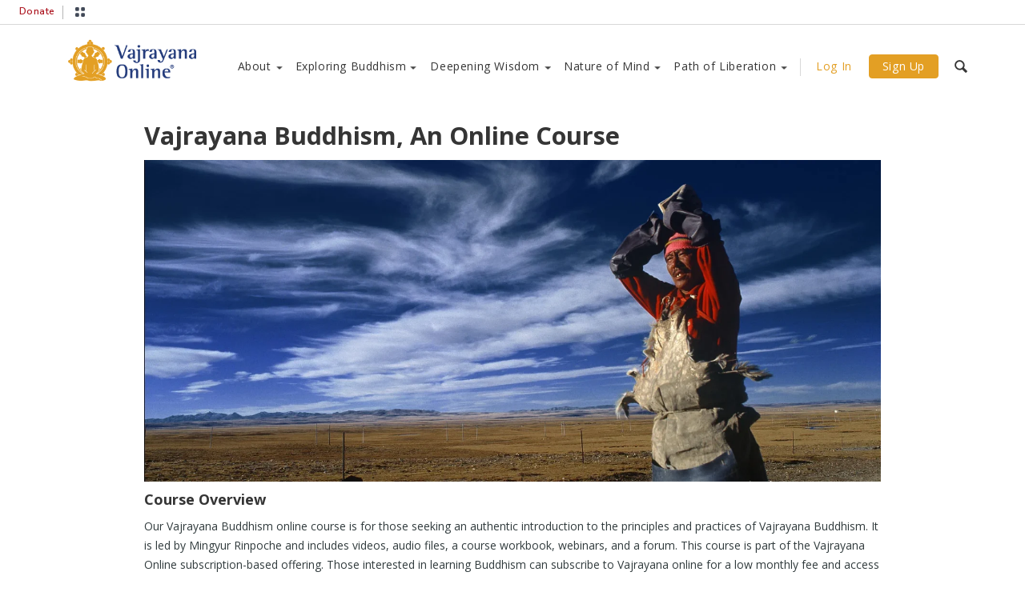

--- FILE ---
content_type: text/html; charset=UTF-8
request_url: https://learning.tergar.org/course_library/vajrayana-online/vajrayana-buddhism-course-home/
body_size: 34260
content:
<!DOCTYPE html>
<html      lang="en-US" prefix="og: https://ogp.me/ns#">
<head>
<meta charset="UTF-8">
<!--<script type="text/javascript" src="//script.crazyegg.com/pages/scripts/0081/8103.js" async="async"></script>-->
<!-- Google Tag Manager -->
<script async src="https://www.googletagmanager.com/gtag/js?id=G-7CHEGWW816"></script> <script> window.dataLayer = window.dataLayer || []; function gtag(){dataLayer.push(arguments);} gtag('js', new Date()); gtag('config', 'G-7CHEGWW816'); </script>
<!-- End Google Tag Manager -->
<!-- Virtuous -->
<script>(function (config) { var s = document.createElement('script'); s.src = 'https://cdn.virtuoussoftware.com/tracker/virtuous.tracker.shim.min.js'; s.type = 'text/javascript'; s.onload = function () {virtuousTrackerShim.init(config);};document.getElementsByTagName('script')[0].parentNode.appendChild(s); }({organizationId: 'f644a5cf-1972-422c-a9f8-59d7c5415aa2'}));</script>
<!-- Virtuous -->
 <!-- Start of HubSpot Embed Code -->
<script type="text/javascript" id="hs-script-loader" async defer src="//js.hs-scripts.com/44057938.js"></script>
<!-- End of HubSpot Embed Code -->
<!--[if lt IE 9]><script>document.createElement('video');</script><![endif]-->
	<meta name="viewport" content="width=device-width, initial-scale=1.0">
              <meta name="author" content="S2N Media"><link rel="shortcut icon" href="https://learning.tergar.org/wp-content/uploads/2019/06/ligo.png" />
              <link rel="icon" type="image/png" href="https://learning.tergar.org/wp-content/uploads/2019/06/ligo.png">	<style>img:is([sizes="auto" i], [sizes^="auto," i]) { contain-intrinsic-size: 3000px 1500px }</style>
	<script id="cookieyes" type="text/javascript" src="https://cdn-cookieyes.com/client_data/41460b7e4cc8d4c00a8be118/script.js"></script>
<!-- Search Engine Optimization by Rank Math PRO - https://rankmath.com/ -->
<title>Vajrayana Buddhism Online Course - Tergar</title>
<meta name="description" content="Learn the principles and practices of Vajrayana Buddhism in this online course offered by Tergar. A self-paced couse for those interested in learning Buddhism."/>
<meta name="robots" content="follow, index, max-snippet:-1, max-video-preview:-1, max-image-preview:large"/>
<link rel="canonical" href="https://learning.tergar.org/course_library/vajrayana-online/vajrayana-buddhism-course-home/" />
<meta property="og:locale" content="en_US" />
<meta property="og:type" content="article" />
<meta property="og:title" content="Vajrayana Buddhism Online Course - Tergar" />
<meta property="og:description" content="Learn the principles and practices of Vajrayana Buddhism in this online course offered by Tergar. A self-paced couse for those interested in learning Buddhism." />
<meta property="og:url" content="https://learning.tergar.org/course_library/vajrayana-online/vajrayana-buddhism-course-home/" />
<meta property="og:site_name" content="Tergar International" />
<meta property="og:updated_time" content="2025-12-10T11:43:57-06:00" />
<meta property="og:image" content="https://learning.tergar.org/wp-content/uploads/2022/11/Vajrayana-Buddhism-1620.webp" />
<meta property="og:image:secure_url" content="https://learning.tergar.org/wp-content/uploads/2022/11/Vajrayana-Buddhism-1620.webp" />
<meta property="og:image:width" content="1620" />
<meta property="og:image:height" content="707" />
<meta property="og:image:alt" content="Vajrayana Buddhism" />
<meta property="og:image:type" content="image/webp" />
<meta property="og:video" content="https://player.vimeo.com/video/347092931" />
<meta property="og:video" content="https://www.youtube.com/embed/hkPSJNlCLOQ" />
<meta property="video:duration" content="132" />
<meta property="article:published_time" content="2023-02-23T03:22:00-06:00" />
<meta property="article:modified_time" content="2025-12-10T11:43:57-06:00" />
<meta property="og:video" content="https://player.vimeo.com/video/343504546" />
<meta property="og:video" content="https://player.vimeo.com/video/343504772" />
<meta property="og:video" content="https://player.vimeo.com/video/343504911" />
<meta property="og:video" content="https://player.vimeo.com/video/347091988" />
<meta property="og:video" content="https://player.vimeo.com/video/347092598" />
<meta property="og:video" content="https://www.youtube.com/embed/SYdKYVr0DMU" />
<meta property="video:duration" content="167" />
<meta property="ya:ovs:upload_date" content="2023-02-23CST03:22:00-06:00" />
<meta property="ya:ovs:allow_embed" content="true" />
<meta name="twitter:card" content="summary_large_image" />
<meta name="twitter:title" content="Vajrayana Buddhism Online Course - Tergar" />
<meta name="twitter:description" content="Learn the principles and practices of Vajrayana Buddhism in this online course offered by Tergar. A self-paced couse for those interested in learning Buddhism." />
<meta name="twitter:image" content="https://learning.tergar.org/wp-content/uploads/2022/11/Vajrayana-Buddhism-1620.webp" />
<script type="application/ld+json" class="rank-math-schema-pro">{"@context":"https://schema.org","@graph":[{"@type":"Organization","@id":"https://learning.tergar.org/#organization","name":"Gonzalo Perilhou","url":"https://learning.tergar.org"},{"@type":"WebSite","@id":"https://learning.tergar.org/#website","url":"https://learning.tergar.org","name":"Tergar International","publisher":{"@id":"https://learning.tergar.org/#organization"},"inLanguage":"en-US"},{"@type":"ImageObject","@id":"https://learning.tergar.org/wp-content/uploads/2022/11/Vajrayana-Buddhism-1620.webp","url":"https://learning.tergar.org/wp-content/uploads/2022/11/Vajrayana-Buddhism-1620.webp","width":"200","height":"200","inLanguage":"en-US"},{"@type":"WebPage","@id":"https://learning.tergar.org/course_library/vajrayana-online/vajrayana-buddhism-course-home/#webpage","url":"https://learning.tergar.org/course_library/vajrayana-online/vajrayana-buddhism-course-home/","name":"Vajrayana Buddhism Online Course - Tergar","datePublished":"2023-02-23T03:22:00-06:00","dateModified":"2025-12-10T11:43:57-06:00","isPartOf":{"@id":"https://learning.tergar.org/#website"},"primaryImageOfPage":{"@id":"https://learning.tergar.org/wp-content/uploads/2022/11/Vajrayana-Buddhism-1620.webp"},"inLanguage":"en-US"},{"@type":"Person","@id":"https://learning.tergar.org/course_library/vajrayana-online/vajrayana-buddhism-course-home/#author","name":"Max","image":{"@type":"ImageObject","@id":"https://learning.tergar.org/wp-content/uploads/avatars/37/9976ea6204e79a0700271c3846bb9124-bpthumb.jpg","url":"https://learning.tergar.org/wp-content/uploads/avatars/37/9976ea6204e79a0700271c3846bb9124-bpthumb.jpg","caption":"Max","inLanguage":"en-US"},"sameAs":["http://learning.mingyur.info/members/maxm/"],"worksFor":{"@id":"https://learning.tergar.org/#organization"}},{"@type":"VideoObject","name":"Vajrayana Buddhism Online Course - Tergar","description":"Learn the principles and practices of Vajrayana Buddhism in this online course offered by Tergar. A self-paced couse for those interested in learning Buddhism.","uploadDate":"2023-02-23T03:22:00-06:00","embedUrl":"https://player.vimeo.com/video/347092931","isFamilyFriendly":"True","@id":"https://learning.tergar.org/course_library/vajrayana-online/vajrayana-buddhism-course-home/#schema-1033542","isPartOf":{"@id":"https://learning.tergar.org/course_library/vajrayana-online/vajrayana-buddhism-course-home/#webpage"},"publisher":{"@id":"https://learning.tergar.org/#organization"},"inLanguage":"en-US","mainEntityOfPage":{"@id":"https://learning.tergar.org/course_library/vajrayana-online/vajrayana-buddhism-course-home/#webpage"}},{"@type":"VideoObject","name":"Inspirational Message | Matthieu Ricard","description":"Love our content? Support us on Patreon: https://www.patreon.com/studybuddhismMatthieu Ricard has a message for the world&#039;s humans \u2013 he talks about how to ma...","uploadDate":"2017-07-17T06:26:22-07:00","embedUrl":"https://www.youtube.com/embed/hkPSJNlCLOQ","duration":"PT2M12S","width":"1280","height":"720","isFamilyFriendly":"True","@id":"https://learning.tergar.org/course_library/vajrayana-online/vajrayana-buddhism-course-home/#schema-1033543","isPartOf":{"@id":"https://learning.tergar.org/course_library/vajrayana-online/vajrayana-buddhism-course-home/#webpage"},"publisher":{"@id":"https://learning.tergar.org/#organization"},"inLanguage":"en-US","mainEntityOfPage":{"@id":"https://learning.tergar.org/course_library/vajrayana-online/vajrayana-buddhism-course-home/#webpage"}},{"headline":"Vajrayana Buddhism Online Course - Tergar","description":"Learn the principles and practices of Vajrayana Buddhism in this online course offered by Tergar. A self-paced couse for those interested in learning Buddhism.","datePublished":"2023-02-23T03:22:00-06:00","dateModified":"2025-12-10T11:43:57-06:00","image":{"@id":"https://learning.tergar.org/wp-content/uploads/2022/11/Vajrayana-Buddhism-1620.webp"},"author":{"@id":"https://learning.tergar.org/course_library/vajrayana-online/vajrayana-buddhism-course-home/#author","name":"Max"},"@type":"Article","name":"Vajrayana Buddhism Online Course - Tergar","@id":"https://learning.tergar.org/course_library/vajrayana-online/vajrayana-buddhism-course-home/#schema-1033535","isPartOf":{"@id":"https://learning.tergar.org/course_library/vajrayana-online/vajrayana-buddhism-course-home/#webpage"},"publisher":{"@id":"https://learning.tergar.org/#organization"},"inLanguage":"en-US","mainEntityOfPage":{"@id":"https://learning.tergar.org/course_library/vajrayana-online/vajrayana-buddhism-course-home/#webpage"}},{"@type":"VideoObject","name":"Vajrayana Buddhism Online Course - Tergar","description":"Learn the principles and practices of Vajrayana Buddhism in this online course offered by Tergar. A self-paced couse for those interested in learning Buddhism.","uploadDate":"2023-02-23T03:22:00-06:00","embedUrl":"https://player.vimeo.com/video/343504546","isFamilyFriendly":"True","@id":"https://learning.tergar.org/course_library/vajrayana-online/vajrayana-buddhism-course-home/#schema-1033536","isPartOf":{"@id":"https://learning.tergar.org/course_library/vajrayana-online/vajrayana-buddhism-course-home/#webpage"},"publisher":{"@id":"https://learning.tergar.org/#organization"},"inLanguage":"en-US","mainEntityOfPage":{"@id":"https://learning.tergar.org/course_library/vajrayana-online/vajrayana-buddhism-course-home/#webpage"}},{"@type":"VideoObject","name":"Vajrayana Buddhism Online Course - Tergar","description":"Learn the principles and practices of Vajrayana Buddhism in this online course offered by Tergar. A self-paced couse for those interested in learning Buddhism.","uploadDate":"2023-02-23T03:22:00-06:00","embedUrl":"https://player.vimeo.com/video/343504772","isFamilyFriendly":"True","@id":"https://learning.tergar.org/course_library/vajrayana-online/vajrayana-buddhism-course-home/#schema-1033537","isPartOf":{"@id":"https://learning.tergar.org/course_library/vajrayana-online/vajrayana-buddhism-course-home/#webpage"},"publisher":{"@id":"https://learning.tergar.org/#organization"},"inLanguage":"en-US","mainEntityOfPage":{"@id":"https://learning.tergar.org/course_library/vajrayana-online/vajrayana-buddhism-course-home/#webpage"}},{"@type":"VideoObject","name":"Vajrayana Buddhism Online Course - Tergar","description":"Learn the principles and practices of Vajrayana Buddhism in this online course offered by Tergar. A self-paced couse for those interested in learning Buddhism.","uploadDate":"2023-02-23T03:22:00-06:00","embedUrl":"https://player.vimeo.com/video/343504911","isFamilyFriendly":"True","@id":"https://learning.tergar.org/course_library/vajrayana-online/vajrayana-buddhism-course-home/#schema-1033538","isPartOf":{"@id":"https://learning.tergar.org/course_library/vajrayana-online/vajrayana-buddhism-course-home/#webpage"},"publisher":{"@id":"https://learning.tergar.org/#organization"},"inLanguage":"en-US","mainEntityOfPage":{"@id":"https://learning.tergar.org/course_library/vajrayana-online/vajrayana-buddhism-course-home/#webpage"}},{"@type":"VideoObject","name":"Vajrayana Buddhism Online Course - Tergar","description":"Learn the principles and practices of Vajrayana Buddhism in this online course offered by Tergar. A self-paced couse for those interested in learning Buddhism.","uploadDate":"2023-02-23T03:22:00-06:00","embedUrl":"https://player.vimeo.com/video/347091988","isFamilyFriendly":"True","@id":"https://learning.tergar.org/course_library/vajrayana-online/vajrayana-buddhism-course-home/#schema-1033539","isPartOf":{"@id":"https://learning.tergar.org/course_library/vajrayana-online/vajrayana-buddhism-course-home/#webpage"},"publisher":{"@id":"https://learning.tergar.org/#organization"},"inLanguage":"en-US","mainEntityOfPage":{"@id":"https://learning.tergar.org/course_library/vajrayana-online/vajrayana-buddhism-course-home/#webpage"}},{"@type":"VideoObject","name":"Vajrayana Buddhism Online Course - Tergar","description":"Learn the principles and practices of Vajrayana Buddhism in this online course offered by Tergar. A self-paced couse for those interested in learning Buddhism.","uploadDate":"2023-02-23T03:22:00-06:00","embedUrl":"https://player.vimeo.com/video/347092598","isFamilyFriendly":"True","@id":"https://learning.tergar.org/course_library/vajrayana-online/vajrayana-buddhism-course-home/#schema-1033540","isPartOf":{"@id":"https://learning.tergar.org/course_library/vajrayana-online/vajrayana-buddhism-course-home/#webpage"},"publisher":{"@id":"https://learning.tergar.org/#organization"},"inLanguage":"en-US","mainEntityOfPage":{"@id":"https://learning.tergar.org/course_library/vajrayana-online/vajrayana-buddhism-course-home/#webpage"}},{"@type":"VideoObject","name":"Elizabeth Mattis-Namgyel on Empowerment.mov","description":"Mrs. Namgyel speaks about the essential purpose of empowerment: to awaken our potential. Beyond culture and ritual form, if we have a longing to wake up, the...","uploadDate":"2010-07-04T00:03:58-07:00","embedUrl":"https://www.youtube.com/embed/SYdKYVr0DMU","duration":"PT2M47S","width":"1280","height":"720","isFamilyFriendly":"True","@id":"https://learning.tergar.org/course_library/vajrayana-online/vajrayana-buddhism-course-home/#schema-1033541","isPartOf":{"@id":"https://learning.tergar.org/course_library/vajrayana-online/vajrayana-buddhism-course-home/#webpage"},"publisher":{"@id":"https://learning.tergar.org/#organization"},"inLanguage":"en-US","mainEntityOfPage":{"@id":"https://learning.tergar.org/course_library/vajrayana-online/vajrayana-buddhism-course-home/#webpage"}}]}</script>
<!-- /Rank Math WordPress SEO plugin -->

<link rel='dns-prefetch' href='//cdn.jsdelivr.net' />
<link rel='dns-prefetch' href='//tergarassets.s3.us-east-2.amazonaws.com' />
<link rel='dns-prefetch' href='//js.chargebee.com' />
<link href='https://fonts.gstatic.com' crossorigin rel='preconnect' />
<link rel="alternate" type="application/rss+xml" title="Tergar Learning Community &raquo; Feed" href="https://learning.tergar.org/feed/" />
<link rel="alternate" type="application/rss+xml" title="Tergar Learning Community &raquo; Comments Feed" href="https://learning.tergar.org/comments/feed/" />
<link rel='stylesheet' id='grassblade-css' href='https://learning.tergar.org/wp-content/plugins/grassblade/css/styles.css?ver=6.2.12' type='text/css' media='all' />
<link rel='stylesheet' id='grassblade-frontend-css' href='https://learning.tergar.org/wp-content/plugins/grassblade/css/frontend-styles.css?ver=6.2.12' type='text/css' media='all' />
<link rel='stylesheet' id='layerslider-css' href='https://learning.tergar.org/wp-content/plugins/LayerSlider/assets/static/layerslider/css/layerslider.css?ver=8.0.1' type='text/css' media='all' />
<style id='wp-emoji-styles-inline-css' type='text/css'>

	img.wp-smiley, img.emoji {
		display: inline !important;
		border: none !important;
		box-shadow: none !important;
		height: 1em !important;
		width: 1em !important;
		margin: 0 0.07em !important;
		vertical-align: -0.1em !important;
		background: none !important;
		padding: 0 !important;
	}
</style>
<link rel='stylesheet' id='wp-block-library-css' href='https://learning.tergar.org/wp-includes/css/dist/block-library/style.min.css?ver=6.8.3' type='text/css' media='all' />
<link rel='stylesheet' id='wplms-style-css' href='https://learning.tergar.org/wp-content/themes/wplms/assets/css/style.min.css?ver=3.3' type='text/css' media='all' />
<link rel='stylesheet' id='bbpress-css-css' href='https://learning.tergar.org/wp-content/themes/wplms/assets/css/bbpress.min.css?ver=3.3' type='text/css' media='all' />
<style id='classic-theme-styles-inline-css' type='text/css'>
/*! This file is auto-generated */
.wp-block-button__link{color:#fff;background-color:#32373c;border-radius:9999px;box-shadow:none;text-decoration:none;padding:calc(.667em + 2px) calc(1.333em + 2px);font-size:1.125em}.wp-block-file__button{background:#32373c;color:#fff;text-decoration:none}
</style>
<style id='bp-login-form-style-inline-css' type='text/css'>
.widget_bp_core_login_widget .bp-login-widget-user-avatar{float:left}.widget_bp_core_login_widget .bp-login-widget-user-links{margin-left:70px}#bp-login-widget-form label{display:block;font-weight:600;margin:15px 0 5px;width:auto}#bp-login-widget-form input[type=password],#bp-login-widget-form input[type=text]{background-color:#fafafa;border:1px solid #d6d6d6;border-radius:0;font:inherit;font-size:100%;padding:.5em;width:100%}#bp-login-widget-form .bp-login-widget-register-link,#bp-login-widget-form .login-submit{display:inline;width:-moz-fit-content;width:fit-content}#bp-login-widget-form .bp-login-widget-register-link{margin-left:1em}#bp-login-widget-form .bp-login-widget-register-link a{filter:invert(1)}#bp-login-widget-form .bp-login-widget-pwd-link{font-size:80%}

</style>
<style id='bp-member-style-inline-css' type='text/css'>
[data-type="bp/member"] input.components-placeholder__input{border:1px solid #757575;border-radius:2px;flex:1 1 auto;padding:6px 8px}.bp-block-member{position:relative}.bp-block-member .member-content{display:flex}.bp-block-member .user-nicename{display:block}.bp-block-member .user-nicename a{border:none;color:currentColor;text-decoration:none}.bp-block-member .bp-profile-button{width:100%}.bp-block-member .bp-profile-button a.button{bottom:10px;display:inline-block;margin:18px 0 0;position:absolute;right:0}.bp-block-member.has-cover .item-header-avatar,.bp-block-member.has-cover .member-content,.bp-block-member.has-cover .member-description{z-index:2}.bp-block-member.has-cover .member-content,.bp-block-member.has-cover .member-description{padding-top:75px}.bp-block-member.has-cover .bp-member-cover-image{background-color:#c5c5c5;background-position:top;background-repeat:no-repeat;background-size:cover;border:0;display:block;height:150px;left:0;margin:0;padding:0;position:absolute;top:0;width:100%;z-index:1}.bp-block-member img.avatar{height:auto;width:auto}.bp-block-member.avatar-none .item-header-avatar{display:none}.bp-block-member.avatar-none.has-cover{min-height:200px}.bp-block-member.avatar-full{min-height:150px}.bp-block-member.avatar-full .item-header-avatar{width:180px}.bp-block-member.avatar-thumb .member-content{align-items:center;min-height:50px}.bp-block-member.avatar-thumb .item-header-avatar{width:70px}.bp-block-member.avatar-full.has-cover{min-height:300px}.bp-block-member.avatar-full.has-cover .item-header-avatar{width:200px}.bp-block-member.avatar-full.has-cover img.avatar{background:#fffc;border:2px solid #fff;margin-left:20px}.bp-block-member.avatar-thumb.has-cover .item-header-avatar{padding-top:75px}.entry .entry-content .bp-block-member .user-nicename a{border:none;color:currentColor;text-decoration:none}

</style>
<style id='bp-members-style-inline-css' type='text/css'>
[data-type="bp/members"] .components-placeholder.is-appender{min-height:0}[data-type="bp/members"] .components-placeholder.is-appender .components-placeholder__label:empty{display:none}[data-type="bp/members"] .components-placeholder input.components-placeholder__input{border:1px solid #757575;border-radius:2px;flex:1 1 auto;padding:6px 8px}[data-type="bp/members"].avatar-none .member-description{width:calc(100% - 44px)}[data-type="bp/members"].avatar-full .member-description{width:calc(100% - 224px)}[data-type="bp/members"].avatar-thumb .member-description{width:calc(100% - 114px)}[data-type="bp/members"] .member-content{position:relative}[data-type="bp/members"] .member-content .is-right{position:absolute;right:2px;top:2px}[data-type="bp/members"] .columns-2 .member-content .member-description,[data-type="bp/members"] .columns-3 .member-content .member-description,[data-type="bp/members"] .columns-4 .member-content .member-description{padding-left:44px;width:calc(100% - 44px)}[data-type="bp/members"] .columns-3 .is-right{right:-10px}[data-type="bp/members"] .columns-4 .is-right{right:-50px}.bp-block-members.is-grid{display:flex;flex-wrap:wrap;padding:0}.bp-block-members.is-grid .member-content{margin:0 1.25em 1.25em 0;width:100%}@media(min-width:600px){.bp-block-members.columns-2 .member-content{width:calc(50% - .625em)}.bp-block-members.columns-2 .member-content:nth-child(2n){margin-right:0}.bp-block-members.columns-3 .member-content{width:calc(33.33333% - .83333em)}.bp-block-members.columns-3 .member-content:nth-child(3n){margin-right:0}.bp-block-members.columns-4 .member-content{width:calc(25% - .9375em)}.bp-block-members.columns-4 .member-content:nth-child(4n){margin-right:0}}.bp-block-members .member-content{display:flex;flex-direction:column;padding-bottom:1em;text-align:center}.bp-block-members .member-content .item-header-avatar,.bp-block-members .member-content .member-description{width:100%}.bp-block-members .member-content .item-header-avatar{margin:0 auto}.bp-block-members .member-content .item-header-avatar img.avatar{display:inline-block}@media(min-width:600px){.bp-block-members .member-content{flex-direction:row;text-align:left}.bp-block-members .member-content .item-header-avatar,.bp-block-members .member-content .member-description{width:auto}.bp-block-members .member-content .item-header-avatar{margin:0}}.bp-block-members .member-content .user-nicename{display:block}.bp-block-members .member-content .user-nicename a{border:none;color:currentColor;text-decoration:none}.bp-block-members .member-content time{color:#767676;display:block;font-size:80%}.bp-block-members.avatar-none .item-header-avatar{display:none}.bp-block-members.avatar-full{min-height:190px}.bp-block-members.avatar-full .item-header-avatar{width:180px}.bp-block-members.avatar-thumb .member-content{min-height:80px}.bp-block-members.avatar-thumb .item-header-avatar{width:70px}.bp-block-members.columns-2 .member-content,.bp-block-members.columns-3 .member-content,.bp-block-members.columns-4 .member-content{display:block;text-align:center}.bp-block-members.columns-2 .member-content .item-header-avatar,.bp-block-members.columns-3 .member-content .item-header-avatar,.bp-block-members.columns-4 .member-content .item-header-avatar{margin:0 auto}.bp-block-members img.avatar{height:auto;max-width:-moz-fit-content;max-width:fit-content;width:auto}.bp-block-members .member-content.has-activity{align-items:center}.bp-block-members .member-content.has-activity .item-header-avatar{padding-right:1em}.bp-block-members .member-content.has-activity .wp-block-quote{margin-bottom:0;text-align:left}.bp-block-members .member-content.has-activity .wp-block-quote cite a,.entry .entry-content .bp-block-members .user-nicename a{border:none;color:currentColor;text-decoration:none}

</style>
<style id='bp-dynamic-members-style-inline-css' type='text/css'>
.bp-dynamic-block-container .item-options{font-size:.5em;margin:0 0 1em;padding:1em 0}.bp-dynamic-block-container .item-options a.selected{font-weight:600}.bp-dynamic-block-container ul.item-list{list-style:none;margin:1em 0;padding-left:0}.bp-dynamic-block-container ul.item-list li{margin-bottom:1em}.bp-dynamic-block-container ul.item-list li:after,.bp-dynamic-block-container ul.item-list li:before{content:" ";display:table}.bp-dynamic-block-container ul.item-list li:after{clear:both}.bp-dynamic-block-container ul.item-list li .item-avatar{float:left;width:60px}.bp-dynamic-block-container ul.item-list li .item{margin-left:70px}

</style>
<style id='bp-online-members-style-inline-css' type='text/css'>
.widget_bp_core_whos_online_widget .avatar-block,[data-type="bp/online-members"] .avatar-block{display:flex;flex-flow:row wrap}.widget_bp_core_whos_online_widget .avatar-block img,[data-type="bp/online-members"] .avatar-block img{margin:.5em}

</style>
<style id='bp-active-members-style-inline-css' type='text/css'>
.widget_bp_core_recently_active_widget .avatar-block,[data-type="bp/active-members"] .avatar-block{display:flex;flex-flow:row wrap}.widget_bp_core_recently_active_widget .avatar-block img,[data-type="bp/active-members"] .avatar-block img{margin:.5em}

</style>
<style id='bp-latest-activities-style-inline-css' type='text/css'>
.bp-latest-activities .components-flex.components-select-control select[multiple]{height:auto;padding:0 8px}.bp-latest-activities .components-flex.components-select-control select[multiple]+.components-input-control__suffix svg{display:none}.bp-latest-activities-block a,.entry .entry-content .bp-latest-activities-block a{border:none;text-decoration:none}.bp-latest-activities-block .activity-list.item-list blockquote{border:none;padding:0}.bp-latest-activities-block .activity-list.item-list blockquote .activity-item:not(.mini){box-shadow:1px 0 4px #00000026;padding:0 1em;position:relative}.bp-latest-activities-block .activity-list.item-list blockquote .activity-item:not(.mini):after,.bp-latest-activities-block .activity-list.item-list blockquote .activity-item:not(.mini):before{border-color:#0000;border-style:solid;content:"";display:block;height:0;left:15px;position:absolute;width:0}.bp-latest-activities-block .activity-list.item-list blockquote .activity-item:not(.mini):before{border-top-color:#00000026;border-width:9px;bottom:-18px;left:14px}.bp-latest-activities-block .activity-list.item-list blockquote .activity-item:not(.mini):after{border-top-color:#fff;border-width:8px;bottom:-16px}.bp-latest-activities-block .activity-list.item-list blockquote .activity-item.mini .avatar{display:inline-block;height:20px;margin-right:2px;vertical-align:middle;width:20px}.bp-latest-activities-block .activity-list.item-list footer{align-items:center;display:flex}.bp-latest-activities-block .activity-list.item-list footer img.avatar{border:none;display:inline-block;margin-right:.5em}.bp-latest-activities-block .activity-list.item-list footer .activity-time-since{font-size:90%}.bp-latest-activities-block .widget-error{border-left:4px solid #0b80a4;box-shadow:1px 0 4px #00000026}.bp-latest-activities-block .widget-error p{padding:0 1em}

</style>
<style id='bp-friends-style-inline-css' type='text/css'>
.bp-dynamic-block-container .item-options{font-size:.5em;margin:0 0 1em;padding:1em 0}.bp-dynamic-block-container .item-options a.selected{font-weight:600}.bp-dynamic-block-container ul.item-list{list-style:none;margin:1em 0;padding-left:0}.bp-dynamic-block-container ul.item-list li{margin-bottom:1em}.bp-dynamic-block-container ul.item-list li:after,.bp-dynamic-block-container ul.item-list li:before{content:" ";display:table}.bp-dynamic-block-container ul.item-list li:after{clear:both}.bp-dynamic-block-container ul.item-list li .item-avatar{float:left;width:60px}.bp-dynamic-block-container ul.item-list li .item{margin-left:70px}

</style>
<style id='bp-group-style-inline-css' type='text/css'>
[data-type="bp/group"] input.components-placeholder__input{border:1px solid #757575;border-radius:2px;flex:1 1 auto;padding:6px 8px}.bp-block-group{position:relative}.bp-block-group .group-content{display:flex}.bp-block-group .group-description{width:100%}.bp-block-group .group-description-content{margin-bottom:18px;width:100%}.bp-block-group .bp-profile-button{overflow:hidden;width:100%}.bp-block-group .bp-profile-button a.button{margin:18px 0 0}.bp-block-group.has-cover .group-content,.bp-block-group.has-cover .group-description,.bp-block-group.has-cover .item-header-avatar{z-index:2}.bp-block-group.has-cover .group-content,.bp-block-group.has-cover .group-description{padding-top:75px}.bp-block-group.has-cover .bp-group-cover-image{background-color:#c5c5c5;background-position:top;background-repeat:no-repeat;background-size:cover;border:0;display:block;height:150px;left:0;margin:0;padding:0;position:absolute;top:0;width:100%;z-index:1}.bp-block-group img.avatar{height:auto;width:auto}.bp-block-group.avatar-none .item-header-avatar{display:none}.bp-block-group.avatar-full{min-height:150px}.bp-block-group.avatar-full .item-header-avatar{width:180px}.bp-block-group.avatar-full .group-description{padding-left:35px}.bp-block-group.avatar-thumb .item-header-avatar{width:70px}.bp-block-group.avatar-thumb .item-header-avatar img.avatar{margin-top:15px}.bp-block-group.avatar-none.has-cover{min-height:200px}.bp-block-group.avatar-none.has-cover .item-header-avatar{padding-top:75px}.bp-block-group.avatar-full.has-cover{min-height:300px}.bp-block-group.avatar-full.has-cover .item-header-avatar{width:200px}.bp-block-group.avatar-full.has-cover img.avatar{background:#fffc;border:2px solid #fff;margin-left:20px}.bp-block-group.avatar-thumb:not(.has-description) .group-content{align-items:center;min-height:50px}.bp-block-group.avatar-thumb.has-cover .item-header-avatar{padding-top:75px}.bp-block-group.has-description .bp-profile-button a.button{display:block;float:right}

</style>
<style id='bp-groups-style-inline-css' type='text/css'>
[data-type="bp/groups"] .components-placeholder.is-appender{min-height:0}[data-type="bp/groups"] .components-placeholder.is-appender .components-placeholder__label:empty{display:none}[data-type="bp/groups"] .components-placeholder input.components-placeholder__input{border:1px solid #757575;border-radius:2px;flex:1 1 auto;padding:6px 8px}[data-type="bp/groups"].avatar-none .group-description{width:calc(100% - 44px)}[data-type="bp/groups"].avatar-full .group-description{width:calc(100% - 224px)}[data-type="bp/groups"].avatar-thumb .group-description{width:calc(100% - 114px)}[data-type="bp/groups"] .group-content{position:relative}[data-type="bp/groups"] .group-content .is-right{position:absolute;right:2px;top:2px}[data-type="bp/groups"] .columns-2 .group-content .group-description,[data-type="bp/groups"] .columns-3 .group-content .group-description,[data-type="bp/groups"] .columns-4 .group-content .group-description{padding-left:44px;width:calc(100% - 44px)}[data-type="bp/groups"] .columns-3 .is-right{right:-10px}[data-type="bp/groups"] .columns-4 .is-right{right:-50px}.bp-block-groups.is-grid{display:flex;flex-wrap:wrap;padding:0}.bp-block-groups.is-grid .group-content{margin:0 1.25em 1.25em 0;width:100%}@media(min-width:600px){.bp-block-groups.columns-2 .group-content{width:calc(50% - .625em)}.bp-block-groups.columns-2 .group-content:nth-child(2n){margin-right:0}.bp-block-groups.columns-3 .group-content{width:calc(33.33333% - .83333em)}.bp-block-groups.columns-3 .group-content:nth-child(3n){margin-right:0}.bp-block-groups.columns-4 .group-content{width:calc(25% - .9375em)}.bp-block-groups.columns-4 .group-content:nth-child(4n){margin-right:0}}.bp-block-groups .group-content{display:flex;flex-direction:column;padding-bottom:1em;text-align:center}.bp-block-groups .group-content .group-description,.bp-block-groups .group-content .item-header-avatar{width:100%}.bp-block-groups .group-content .item-header-avatar{margin:0 auto}.bp-block-groups .group-content .item-header-avatar img.avatar{display:inline-block}@media(min-width:600px){.bp-block-groups .group-content{flex-direction:row;text-align:left}.bp-block-groups .group-content .group-description,.bp-block-groups .group-content .item-header-avatar{width:auto}.bp-block-groups .group-content .item-header-avatar{margin:0}}.bp-block-groups .group-content time{color:#767676;display:block;font-size:80%}.bp-block-groups.avatar-none .item-header-avatar{display:none}.bp-block-groups.avatar-full{min-height:190px}.bp-block-groups.avatar-full .item-header-avatar{width:180px}.bp-block-groups.avatar-thumb .group-content{min-height:80px}.bp-block-groups.avatar-thumb .item-header-avatar{width:70px}.bp-block-groups.columns-2 .group-content,.bp-block-groups.columns-3 .group-content,.bp-block-groups.columns-4 .group-content{display:block;text-align:center}.bp-block-groups.columns-2 .group-content .item-header-avatar,.bp-block-groups.columns-3 .group-content .item-header-avatar,.bp-block-groups.columns-4 .group-content .item-header-avatar{margin:0 auto}.bp-block-groups img.avatar{height:auto;max-width:-moz-fit-content;max-width:fit-content;width:auto}.bp-block-groups .member-content.has-description{align-items:center}.bp-block-groups .member-content.has-description .item-header-avatar{padding-right:1em}.bp-block-groups .member-content.has-description .group-description-content{margin-bottom:0;text-align:left}

</style>
<style id='bp-dynamic-groups-style-inline-css' type='text/css'>
.bp-dynamic-block-container .item-options{font-size:.5em;margin:0 0 1em;padding:1em 0}.bp-dynamic-block-container .item-options a.selected{font-weight:600}.bp-dynamic-block-container ul.item-list{list-style:none;margin:1em 0;padding-left:0}.bp-dynamic-block-container ul.item-list li{margin-bottom:1em}.bp-dynamic-block-container ul.item-list li:after,.bp-dynamic-block-container ul.item-list li:before{content:" ";display:table}.bp-dynamic-block-container ul.item-list li:after{clear:both}.bp-dynamic-block-container ul.item-list li .item-avatar{float:left;width:60px}.bp-dynamic-block-container ul.item-list li .item{margin-left:70px}

</style>
<style id='bp-sitewide-notices-style-inline-css' type='text/css'>
.bp-sitewide-notice-block .bp-screen-reader-text,[data-type="bp/sitewide-notices"] .bp-screen-reader-text{border:0;clip:rect(0 0 0 0);height:1px;margin:-1px;overflow:hidden;padding:0;position:absolute;width:1px;word-wrap:normal!important}.bp-sitewide-notice-block [data-bp-tooltip]:after,[data-type="bp/sitewide-notices"] [data-bp-tooltip]:after{background-color:#fff;border:1px solid #737373;border-radius:1px;box-shadow:4px 4px 8px #0003;color:#333;content:attr(data-bp-tooltip);display:none;font-family:Helvetica Neue,Helvetica,Arial,san-serif;font-size:12px;font-weight:400;letter-spacing:normal;line-height:1.25;max-width:200px;opacity:0;padding:5px 8px;pointer-events:none;position:absolute;text-shadow:none;text-transform:none;transform:translateZ(0);transition:all 1.5s ease;visibility:hidden;white-space:nowrap;word-wrap:break-word;z-index:100000}.bp-sitewide-notice-block .bp-tooltip:after,[data-type="bp/sitewide-notices"] .bp-tooltip:after{left:50%;margin-top:7px;top:110%;transform:translate(-50%)}.bp-sitewide-notice-block{border-left:4px solid #ff853c;padding-left:1em;position:relative}.bp-sitewide-notice-block h2:before{background:none;border:none}.bp-sitewide-notice-block .dismiss-notice{background-color:#0000;border:1px solid #ff853c;color:#ff853c;display:block;padding:.2em .5em;position:absolute;right:.5em;top:.5em;width:-moz-fit-content;width:fit-content}.bp-sitewide-notice-block .dismiss-notice:hover{background-color:#ff853c;color:#fff}

</style>
<style id='global-styles-inline-css' type='text/css'>
:root{--wp--preset--aspect-ratio--square: 1;--wp--preset--aspect-ratio--4-3: 4/3;--wp--preset--aspect-ratio--3-4: 3/4;--wp--preset--aspect-ratio--3-2: 3/2;--wp--preset--aspect-ratio--2-3: 2/3;--wp--preset--aspect-ratio--16-9: 16/9;--wp--preset--aspect-ratio--9-16: 9/16;--wp--preset--color--black: #000000;--wp--preset--color--cyan-bluish-gray: #abb8c3;--wp--preset--color--white: #ffffff;--wp--preset--color--pale-pink: #f78da7;--wp--preset--color--vivid-red: #cf2e2e;--wp--preset--color--luminous-vivid-orange: #ff6900;--wp--preset--color--luminous-vivid-amber: #fcb900;--wp--preset--color--light-green-cyan: #7bdcb5;--wp--preset--color--vivid-green-cyan: #00d084;--wp--preset--color--pale-cyan-blue: #8ed1fc;--wp--preset--color--vivid-cyan-blue: #0693e3;--wp--preset--color--vivid-purple: #9b51e0;--wp--preset--gradient--vivid-cyan-blue-to-vivid-purple: linear-gradient(135deg,rgba(6,147,227,1) 0%,rgb(155,81,224) 100%);--wp--preset--gradient--light-green-cyan-to-vivid-green-cyan: linear-gradient(135deg,rgb(122,220,180) 0%,rgb(0,208,130) 100%);--wp--preset--gradient--luminous-vivid-amber-to-luminous-vivid-orange: linear-gradient(135deg,rgba(252,185,0,1) 0%,rgba(255,105,0,1) 100%);--wp--preset--gradient--luminous-vivid-orange-to-vivid-red: linear-gradient(135deg,rgba(255,105,0,1) 0%,rgb(207,46,46) 100%);--wp--preset--gradient--very-light-gray-to-cyan-bluish-gray: linear-gradient(135deg,rgb(238,238,238) 0%,rgb(169,184,195) 100%);--wp--preset--gradient--cool-to-warm-spectrum: linear-gradient(135deg,rgb(74,234,220) 0%,rgb(151,120,209) 20%,rgb(207,42,186) 40%,rgb(238,44,130) 60%,rgb(251,105,98) 80%,rgb(254,248,76) 100%);--wp--preset--gradient--blush-light-purple: linear-gradient(135deg,rgb(255,206,236) 0%,rgb(152,150,240) 100%);--wp--preset--gradient--blush-bordeaux: linear-gradient(135deg,rgb(254,205,165) 0%,rgb(254,45,45) 50%,rgb(107,0,62) 100%);--wp--preset--gradient--luminous-dusk: linear-gradient(135deg,rgb(255,203,112) 0%,rgb(199,81,192) 50%,rgb(65,88,208) 100%);--wp--preset--gradient--pale-ocean: linear-gradient(135deg,rgb(255,245,203) 0%,rgb(182,227,212) 50%,rgb(51,167,181) 100%);--wp--preset--gradient--electric-grass: linear-gradient(135deg,rgb(202,248,128) 0%,rgb(113,206,126) 100%);--wp--preset--gradient--midnight: linear-gradient(135deg,rgb(2,3,129) 0%,rgb(40,116,252) 100%);--wp--preset--font-size--small: 13px;--wp--preset--font-size--medium: 20px;--wp--preset--font-size--large: 36px;--wp--preset--font-size--x-large: 42px;--wp--preset--spacing--20: 0.44rem;--wp--preset--spacing--30: 0.67rem;--wp--preset--spacing--40: 1rem;--wp--preset--spacing--50: 1.5rem;--wp--preset--spacing--60: 2.25rem;--wp--preset--spacing--70: 3.38rem;--wp--preset--spacing--80: 5.06rem;--wp--preset--shadow--natural: 6px 6px 9px rgba(0, 0, 0, 0.2);--wp--preset--shadow--deep: 12px 12px 50px rgba(0, 0, 0, 0.4);--wp--preset--shadow--sharp: 6px 6px 0px rgba(0, 0, 0, 0.2);--wp--preset--shadow--outlined: 6px 6px 0px -3px rgba(255, 255, 255, 1), 6px 6px rgba(0, 0, 0, 1);--wp--preset--shadow--crisp: 6px 6px 0px rgba(0, 0, 0, 1);}:where(.is-layout-flex){gap: 0.5em;}:where(.is-layout-grid){gap: 0.5em;}body .is-layout-flex{display: flex;}.is-layout-flex{flex-wrap: wrap;align-items: center;}.is-layout-flex > :is(*, div){margin: 0;}body .is-layout-grid{display: grid;}.is-layout-grid > :is(*, div){margin: 0;}:where(.wp-block-columns.is-layout-flex){gap: 2em;}:where(.wp-block-columns.is-layout-grid){gap: 2em;}:where(.wp-block-post-template.is-layout-flex){gap: 1.25em;}:where(.wp-block-post-template.is-layout-grid){gap: 1.25em;}.has-black-color{color: var(--wp--preset--color--black) !important;}.has-cyan-bluish-gray-color{color: var(--wp--preset--color--cyan-bluish-gray) !important;}.has-white-color{color: var(--wp--preset--color--white) !important;}.has-pale-pink-color{color: var(--wp--preset--color--pale-pink) !important;}.has-vivid-red-color{color: var(--wp--preset--color--vivid-red) !important;}.has-luminous-vivid-orange-color{color: var(--wp--preset--color--luminous-vivid-orange) !important;}.has-luminous-vivid-amber-color{color: var(--wp--preset--color--luminous-vivid-amber) !important;}.has-light-green-cyan-color{color: var(--wp--preset--color--light-green-cyan) !important;}.has-vivid-green-cyan-color{color: var(--wp--preset--color--vivid-green-cyan) !important;}.has-pale-cyan-blue-color{color: var(--wp--preset--color--pale-cyan-blue) !important;}.has-vivid-cyan-blue-color{color: var(--wp--preset--color--vivid-cyan-blue) !important;}.has-vivid-purple-color{color: var(--wp--preset--color--vivid-purple) !important;}.has-black-background-color{background-color: var(--wp--preset--color--black) !important;}.has-cyan-bluish-gray-background-color{background-color: var(--wp--preset--color--cyan-bluish-gray) !important;}.has-white-background-color{background-color: var(--wp--preset--color--white) !important;}.has-pale-pink-background-color{background-color: var(--wp--preset--color--pale-pink) !important;}.has-vivid-red-background-color{background-color: var(--wp--preset--color--vivid-red) !important;}.has-luminous-vivid-orange-background-color{background-color: var(--wp--preset--color--luminous-vivid-orange) !important;}.has-luminous-vivid-amber-background-color{background-color: var(--wp--preset--color--luminous-vivid-amber) !important;}.has-light-green-cyan-background-color{background-color: var(--wp--preset--color--light-green-cyan) !important;}.has-vivid-green-cyan-background-color{background-color: var(--wp--preset--color--vivid-green-cyan) !important;}.has-pale-cyan-blue-background-color{background-color: var(--wp--preset--color--pale-cyan-blue) !important;}.has-vivid-cyan-blue-background-color{background-color: var(--wp--preset--color--vivid-cyan-blue) !important;}.has-vivid-purple-background-color{background-color: var(--wp--preset--color--vivid-purple) !important;}.has-black-border-color{border-color: var(--wp--preset--color--black) !important;}.has-cyan-bluish-gray-border-color{border-color: var(--wp--preset--color--cyan-bluish-gray) !important;}.has-white-border-color{border-color: var(--wp--preset--color--white) !important;}.has-pale-pink-border-color{border-color: var(--wp--preset--color--pale-pink) !important;}.has-vivid-red-border-color{border-color: var(--wp--preset--color--vivid-red) !important;}.has-luminous-vivid-orange-border-color{border-color: var(--wp--preset--color--luminous-vivid-orange) !important;}.has-luminous-vivid-amber-border-color{border-color: var(--wp--preset--color--luminous-vivid-amber) !important;}.has-light-green-cyan-border-color{border-color: var(--wp--preset--color--light-green-cyan) !important;}.has-vivid-green-cyan-border-color{border-color: var(--wp--preset--color--vivid-green-cyan) !important;}.has-pale-cyan-blue-border-color{border-color: var(--wp--preset--color--pale-cyan-blue) !important;}.has-vivid-cyan-blue-border-color{border-color: var(--wp--preset--color--vivid-cyan-blue) !important;}.has-vivid-purple-border-color{border-color: var(--wp--preset--color--vivid-purple) !important;}.has-vivid-cyan-blue-to-vivid-purple-gradient-background{background: var(--wp--preset--gradient--vivid-cyan-blue-to-vivid-purple) !important;}.has-light-green-cyan-to-vivid-green-cyan-gradient-background{background: var(--wp--preset--gradient--light-green-cyan-to-vivid-green-cyan) !important;}.has-luminous-vivid-amber-to-luminous-vivid-orange-gradient-background{background: var(--wp--preset--gradient--luminous-vivid-amber-to-luminous-vivid-orange) !important;}.has-luminous-vivid-orange-to-vivid-red-gradient-background{background: var(--wp--preset--gradient--luminous-vivid-orange-to-vivid-red) !important;}.has-very-light-gray-to-cyan-bluish-gray-gradient-background{background: var(--wp--preset--gradient--very-light-gray-to-cyan-bluish-gray) !important;}.has-cool-to-warm-spectrum-gradient-background{background: var(--wp--preset--gradient--cool-to-warm-spectrum) !important;}.has-blush-light-purple-gradient-background{background: var(--wp--preset--gradient--blush-light-purple) !important;}.has-blush-bordeaux-gradient-background{background: var(--wp--preset--gradient--blush-bordeaux) !important;}.has-luminous-dusk-gradient-background{background: var(--wp--preset--gradient--luminous-dusk) !important;}.has-pale-ocean-gradient-background{background: var(--wp--preset--gradient--pale-ocean) !important;}.has-electric-grass-gradient-background{background: var(--wp--preset--gradient--electric-grass) !important;}.has-midnight-gradient-background{background: var(--wp--preset--gradient--midnight) !important;}.has-small-font-size{font-size: var(--wp--preset--font-size--small) !important;}.has-medium-font-size{font-size: var(--wp--preset--font-size--medium) !important;}.has-large-font-size{font-size: var(--wp--preset--font-size--large) !important;}.has-x-large-font-size{font-size: var(--wp--preset--font-size--x-large) !important;}
:where(.wp-block-post-template.is-layout-flex){gap: 1.25em;}:where(.wp-block-post-template.is-layout-grid){gap: 1.25em;}
:where(.wp-block-columns.is-layout-flex){gap: 2em;}:where(.wp-block-columns.is-layout-grid){gap: 2em;}
:root :where(.wp-block-pullquote){font-size: 1.5em;line-height: 1.6;}
</style>
<link rel='stylesheet' id='auth0-widget-css' href='https://learning.tergar.org/wp-content/plugins/auth0/assets/css/main.css?ver=4.6.2' type='text/css' media='all' />
<link rel='stylesheet' id='bbp-default-css' href='https://learning.tergar.org/wp-content/plugins/bbpress/templates/default/css/bbpress.min.css?ver=2.6.14' type='text/css' media='all' />
<link rel='stylesheet' id='bp-course-css-css' href='https://learning.tergar.org/wp-content/plugins/vibe-course-module/includes/css/course_template.css?ver=3.9.9.7' type='text/css' media='all' />
<link rel='stylesheet' id='mediaelement-css' href='https://learning.tergar.org/wp-includes/js/mediaelement/mediaelementplayer-legacy.min.css?ver=4.2.17' type='text/css' media='all' />
<link rel='stylesheet' id='wp-mediaelement-css' href='https://learning.tergar.org/wp-includes/js/mediaelement/wp-mediaelement.min.css?ver=6.8.3' type='text/css' media='all' />
<link rel='stylesheet' id='tergarlms-introjs-css' href='https://tergarassets.s3.us-east-2.amazonaws.com/development/introjs/introjs.css?ver=1.0.0' type='text/css' media='' />
<link rel='stylesheet' id='wplms_child_theme_style-css' href='https://learning.tergar.org/wp-content/themes/tergarwplms2016/style.css?ver=5.10.11' type='text/css' media='all' />
<link rel='stylesheet' id='tergarwplms2016-override-style-css' href='https://learning.tergar.org/wp-content/themes/tergarwplms2016/style-overrides.css?ver=4.11.52' type='text/css' media='all' />
<link rel='stylesheet' id='ws-plugin--s2member-css' href='https://learning.tergar.org/wp-content/plugins/s2member/s2member-o.php?ws_plugin__s2member_css=1&#038;qcABC=1&#038;ver=251005-2642344060' type='text/css' media='all' />
<script type="text/javascript" src="https://learning.tergar.org/wp-includes/js/jquery/jquery.min.js?ver=3.7.1" id="jquery-core-js"></script>
<script type="text/javascript" src="https://learning.tergar.org/wp-includes/js/jquery/jquery-migrate.min.js?ver=3.4.1" id="jquery-migrate-js"></script>
<script type="text/javascript" id="gb-user-profile-js-extra">
/* <![CDATA[ */
var gb_profile = {"date":"Date","score":"Score","status":"Status","timespent":"Timespent","quiz_report":"Quiz Report","completed":"Completed","attempted":"Attempted","passed":"Passed","failed":"Failed","in_progress":"In Progress","datatables_language":{"sEmptyTable":"No data available in table","sInfo":"Showing _START_ to _END_ of _TOTAL_ entries","sInfoEmpty":"Showing 0 to 0 of 0 entries","sInfoFiltered":"(filtered from _MAX_ total entries)","sInfoPostFix":"","sInfoThousands":",","sLengthMenu":"Show _MENU_ entries","sLoadingRecords":"Loading...","sProcessing":"Processing...","sSearch":"Search:","sZeroRecords":"No matching records found","oPaginate":{"sFirst":"First","sLast":"Last","sNext":"Next","sPrevious":"Previous"},"oAria":{"sSortAscending":": activate to sort column ascending","sSortDescending":": activate to sort column descending"}},"plugin_dir_url":"https:\/\/learning.tergar.org\/wp-content\/plugins\/grassblade"};
/* ]]> */
</script>
<script type="text/javascript" src="https://learning.tergar.org/wp-content/plugins/grassblade/addons/user_report/js/script.js?ver=6.2.12" id="gb-user-profile-js"></script>
<script type="text/javascript" id="layerslider-utils-js-extra">
/* <![CDATA[ */
var LS_Meta = {"v":"8.0.1","fixGSAP":"1"};
/* ]]> */
</script>
<script type="text/javascript" src="https://learning.tergar.org/wp-content/plugins/LayerSlider/assets/static/layerslider/js/layerslider.utils.js?ver=8.0.1" id="layerslider-utils-js"></script>
<script type="text/javascript" src="https://learning.tergar.org/wp-content/plugins/LayerSlider/assets/static/layerslider/js/layerslider.kreaturamedia.jquery.js?ver=8.0.1" id="layerslider-js"></script>
<script type="text/javascript" src="https://learning.tergar.org/wp-content/plugins/LayerSlider/assets/static/layerslider/js/layerslider.transitions.js?ver=8.0.1" id="layerslider-transitions-js"></script>
<script type="text/javascript" src="https://learning.tergar.org/wp-content/themes/wplms/assets/js/old_files/jquery.knob.js?ver=6.8.3" id="knobjs-js"></script>
<script type="text/javascript" id="grassblade-js-extra">
/* <![CDATA[ */
var gb_data = {"plugin_dir_url":"https:\/\/learning.tergar.org\/wp-content\/plugins\/grassblade\/","is_admin":"","is_guest":"1","ajax_url":"https:\/\/learning.tergar.org\/wp-admin\/admin-ajax.php","post_id":"69115","lrs_exists":"1","completion_tracking_enabled":"","post_completion":"","lang":{"confirm_reset_learner_progress":"Are you sure you want to reset progress on this content for all learners?","S.No.":"S.No.","User":"User","Email":"Email","Video":"Video","Length":"Length","Attempts":"Attempts","Timespent":"Timespent","Heatmap":"Heatmap","Completed %":"Completed %","Not Watched":"Not Watched","Type":"Type","Percentage Watched":"Percentage Watched","Select All":"Select All","Select None":"Select None","Loading...":"Loading...","No data.":"No data.","Content":"Content","Date":"Date","Student Score %":"Student Score %","Group Avg":"Group Avg","Global Avg":"Global Avg","Time Spent":"Time Spent"},"labels":{"content_passed_message":"Congratulations! You have successfully %s the content.","content_failed_message":"You did not pass.","content_getting_result":"Getting your Result ...","passed":"Passed","failed":"Failed","completed":"Completed"}};
/* ]]> */
</script>
<script type="text/javascript" src="https://learning.tergar.org/wp-content/plugins/grassblade/js/script.js?ver=6.2.12" id="grassblade-js"></script>
<script></script><meta name="generator" content="Powered by LayerSlider 8.0.1 - Build Heros, Sliders, and Popups. Create Animations and Beautiful, Rich Web Content as Easy as Never Before on WordPress." />
<!-- LayerSlider updates and docs at: https://layerslider.com -->
<link rel="https://api.w.org/" href="https://learning.tergar.org/wp-json/" /><link rel="alternate" title="JSON" type="application/json" href="https://learning.tergar.org/wp-json/wp/v2/pages/69115" /><link rel="EditURI" type="application/rsd+xml" title="RSD" href="https://learning.tergar.org/xmlrpc.php?rsd" />
<meta name="generator" content="WordPress 6.8.3" />
<link rel='shortlink' href='https://learning.tergar.org/?p=69115' />
<link rel="alternate" title="oEmbed (JSON)" type="application/json+oembed" href="https://learning.tergar.org/wp-json/oembed/1.0/embed?url=https%3A%2F%2Flearning.tergar.org%2Fcourse_library%2Fvajrayana-online%2Fvajrayana-buddhism-course-home%2F" />
<link rel="alternate" title="oEmbed (XML)" type="text/xml+oembed" href="https://learning.tergar.org/wp-json/oembed/1.0/embed?url=https%3A%2F%2Flearning.tergar.org%2Fcourse_library%2Fvajrayana-online%2Fvajrayana-buddhism-course-home%2F&#038;format=xml" />

	<script type="text/javascript">var ajaxurl = 'https://learning.tergar.org/wp-admin/admin-ajax.php';</script>

	<script type='text/javascript'>
				quoteRotator = {
					i: 1,
					quotes: ["<span id='openquote' class='quotemark'>“</span><span id='quote'>When you transform your mind, everything you experience is transformed.</span><span id='closequote' class='quotemark'> ”<br /></span> <span id='quoteauthor'>Mingyur Rinpoche</span>",
"<span id='openquote' class='quotemark'>“</span><span id='quote'>When Buddhist talk about emptiness, we don’t mean nothingness, but rather an unlimited potential for anything to appear, change, or disappear.</span><span id='closequote' class='quotemark'> ”<br /></span> <span id='quoteauthor'>Mingyur Rinpoche</span>",
"<span id='openquote' class='quotemark'>“</span><span id='quote'>When I began to recognize the emptiness and clarity of my own mind, my life became richer and more vivid in ways I never could have imagined.</span><span id='closequote' class='quotemark'> ”<br /></span> <span id='quoteauthor'>Mingyur Rinpoche</span>",
"<span id='openquote' class='quotemark'>“</span><span id='quote'>Our real nature is infinite in scope.</span><span id='closequote' class='quotemark'> ”<br /></span> <span id='quoteauthor'>Mingyur Rinpoche</span>",
"<span id='openquote' class='quotemark'>“</span><span id='quote'>Meditation is not a competition.</span><span id='closequote' class='quotemark'> ”<br /></span> <span id='quoteauthor'>Mingyur Rinpoche</span>",
"<span id='openquote' class='quotemark'>“</span><span id='quote'>I feel that happiness is really found in appreciation and rejoicing. Everything is a display of clarity, love, and wisdom. This is related to the main view of Vajrayana Buddhism: that we all are buddha. This enlightened nature is not just within you. It’s everywhere. You can see it and appreciate it.</span><span id='closequote' class='quotemark'> ”<br /></span> <span id='quoteauthor'>Mingyur Rinpoche</span>",
"<span id='openquote' class='quotemark'>“</span><span id='quote'>Experience is always changing, like the movement of clouds against the sky. Realization – the stable awareness of the true nature of your mind – is like the sky itself, an unchanging background against which shifting experience occur.</span><span id='closequote' class='quotemark'> ”<br /></span> <span id='quoteauthor'>Mingyur Rinpoche</span>",
"<span id='openquote' class='quotemark'>“</span><span id='quote'>The opportunity to experience yourself differently is always available.</span><span id='closequote' class='quotemark'> ”<br /></span> <span id='quoteauthor'>Mingyur Rinpoche</span>",
"<span id='openquote' class='quotemark'>“</span><span id='quote'>All thoughts, perceptions, and physical sensations are, according to buddhism, momentary expressions of the infinite possibility of emptiness.</span><span id='closequote' class='quotemark'> ”<br /></span> <span id='quoteauthor'>Mingyur Rinpoche</span>",
"<span id='openquote' class='quotemark'>“</span><span id='quote'>The degree to which any experience repels, frightens, or seems to weaken us is equal to the degree to which such experiences can make us stronger, more confident, more open, and more able to accept the infinite possibilities of our Buddha nature.</span><span id='closequote' class='quotemark'> ”<br /></span> <span id='quoteauthor'>Mingyur Rinpoche</span>",
"<span id='openquote' class='quotemark'>“</span><span id='quote'>Meditation is a process of nonjudgemental awareness.</span><span id='closequote' class='quotemark'> ”<br /></span> <span id='quoteauthor'>Mingyur Rinpoche</span>",
"<span id='openquote' class='quotemark'>“</span><span id='quote'>Not recognizing natural mind is simply an example of the mind’s unlimited capacity to create whatever it wants.</span><span id='closequote' class='quotemark'> ”<br /></span> <span id='quoteauthor'>Mingyur Rinpoche</span>",
"<span id='openquote' class='quotemark'>“</span><span id='quote'>Meditation is about learning to recognize our basic goodness in the immediacy of the present moment, and then nurturing this recognition until it seeps into the very core of our being.</span><span id='closequote' class='quotemark'> ”<br /></span> <span id='quoteauthor'>Mingyur Rinpoche</span>",
"<span id='openquote' class='quotemark'>“</span><span id='quote'>If you have a hundred thoughts, you will have a hundred helpers in your meditation.</span><span id='closequote' class='quotemark'> ”<br /></span> <span id='quoteauthor'>Mingyur Rinpoche</span>",
"<span id='openquote' class='quotemark'>“</span><span id='quote'>There are, in fact, no good thoughts or bad thoughts. There are only thoughts.</span><span id='closequote' class='quotemark'> ”<br /></span> <span id='quoteauthor'>Mingyur Rinpoche</span>",
"<span id='openquote' class='quotemark'>“</span><span id='quote'>Use every distraction as an object of meditation and they cease to be distractions.	</span><span id='closequote' class='quotemark'> ”<br /></span> <span id='quoteauthor'>Mingyur Rinpoche</span>",
"<span id='openquote' class='quotemark'>“</span><span id='quote'>When you enter the path of Buddhist practice you’re ending an abusive relationship with yourself.</span><span id='closequote' class='quotemark'> ”<br /></span> <span id='quoteauthor'>Mingyur Rinpoche</span>",
"<span id='openquote' class='quotemark'>“</span><span id='quote'>If we consider pain or discomfort as an object of meditation, we can use such sensations to increase our capacity for clarity, simply through watching the mind deal with various solutions.</span><span id='closequote' class='quotemark'> ”<br /></span> <span id='quoteauthor'>Mingyur Rinpoche</span>",
"<span id='openquote' class='quotemark'>“</span><span id='quote'>Looking at the way we look is the essence of taking life on the path.</span><span id='closequote' class='quotemark'> ”<br /></span> <span id='quoteauthor'>Mingyur Rinpoche</span>",
"<span id='openquote' class='quotemark'>“</span><span id='quote'>The development of loving-kindness and compassion begins with learning how to appreciate oneself.</span><span id='closequote' class='quotemark'> ”<br /></span> <span id='quoteauthor'>Mingyur Rinpoche</span>",
"<span id='openquote' class='quotemark'>“</span><span id='quote'>When compassion awakens in your heart, you’re able to be more honest with yourself.</span><span id='closequote' class='quotemark'> ”<br /></span> <span id='quoteauthor'>Mingyur Rinpoche</span>",
"<span id='openquote' class='quotemark'>“</span><span id='quote'>Awareness in itself is always clear, capable of reflecting anything, even misconceptions about itself.	</span><span id='closequote' class='quotemark'> ”<br /></span> <span id='quoteauthor'>Mingyur Rinpoche</span>",
"<span id='openquote' class='quotemark'>“</span><span id='quote'>We have to understand our basic situation in order to work with it.	</span><span id='closequote' class='quotemark'> ”<br /></span> <span id='quoteauthor'>Mingyur Rinpoche</span>",

					],
					numQuotes: 23,
					fadeDuration: 2,
					fadeoutDuration: 0,
					delay: 15,
					quotesInit: function(){
						if (this.numQuotes < 1){
							document.getElementById('quoterotator').innerHTML="No Quotes Found";
						} else {
							this.quoteRotate();
							setInterval('quoteRotator.quoteRotate()', (this.fadeDuration + this.fadeoutDuration + this.delay) * 1000);
						}
					},
					quoteRotate: function(){
						jQuery('#quoterotator').hide().html(this.quotes[this.i - 1]).fadeIn(this.fadeDuration * 1000).css('filter','').delay(this.delay * 1000).fadeOut(this.fadeoutDuration * 1000);
						this.i = this.i % (this.numQuotes) + 1;
					}
	
				}
			</script>                                                                        <meta name="generator" content="Powered by WPBakery Page Builder - drag and drop page builder for WordPress."/>
<style>.button,input[type=button], input[type=submit],.button.hero,.heading_more:before,.vibe_carousel .flex-direction-nav a,.sidebar .widget #searchform input[type="submit"], #signup_submit, #submit,button,.login_sidebar .login_content #vbp-login-form #sidebar-wp-submit,#buddypress a.button,.generic-button a:hover,#buddypress input[type=button],body.activity-permalink .ac-form input[type=submit],#buddypress input[type=submit],#buddypress input[type=reset],#buddypress ul.button-nav li a,#buddypress .item-list-tabs ul li a:hover,#buddypress div.generic-button a:hover,a.bp-title-button,.woocommerce-account .woocommerce-MyAccount-navigation li.is-active a,#buddypress div.item-list-tabs#subnav ul li.current a,#buddypress div.item-list-tabs ul li a span,#buddypress div.item-list-tabs ul li.selected a,#buddypress div.item-list-tabs ul li.current a,#vibe_bp_login #wplogin-modal .btn-default,#vibe_bp_login #wplogin-modal .btn-block,.single #buddypress .item-list-tabs#subnav ul li.selected a, .single-item #buddypress .item-list-tabs#subnav ul li.selected a,.course_button.button,.unit_button.button,.woocommerce div.product .woocommerce-tabs ul.tabs li.active,.woocommerce #content div.product .woocommerce-tabs ul.tabs li.active,.woocommerce-page div.product .woocommerce-tabs ul.tabs li.active,.woocommerce-page #content div.product .woocommerce-tabs ul.tabs li.active,.woocommerce a.button,.woocommerce button.button,.woocommerce input.button,.woocommerce #respond input#submit,.woocommerce #content input.button,.woocommerce-page a.button,.woocommerce-page button.button,.woocommerce-page input.button,.woocommerce-page #respond input#submit,.woocommerce-page #content input.button,.woocommerce ul.products li a.added_to_cart,.woocommerce ul.products li a.button,.woocommerce a.button.alt,.woocommerce button.button.alt,.woocommerce input.button.alt,.woocommerce #respond input#submit.alt,.woocommerce #content input.button.alt,.woocommerce-page a.button.alt,.woocommerce-page button.button.alt,.woocommerce-page input.button.alt,.woocommerce-page #respond input#submit.alt,.woocommerce-page #content input.button.alt,.woocommerce .widget_layered_nav_filters ul li a,.woocommerce-page .widget_layered_nav_filters ul li a,.woocommerce .widget_price_filter .ui-slider .ui-slider-range,.woocommerce-page .widget_price_filter .ui-slider .ui-slider-range,.woocommerce div.product .woocommerce-tabs ul.tabs li.active, .woocommerce div.product .woocommerce-tabs ul.tabs li:hover,.price_slider .ui-slider-range,.ui-slider .ui-slider-handle,.tabs-left > .nav-tabs > li > a:hover, .tabs-left > .nav-tabs > li > a:focus,.page-numbers.current, .pagination .page-numbers.current, .pagination span.current,.block_media .hover-link,.vibe_filterable li a:hover,.vibe_filterable li.active a,#wplms-calendar td.active,.btn.primary,#wplms-calendar td a span,.tagcloud a,.checkoutsteps ul li.checkout_begin,.widget.pricing .course_sharing .socialicons.round li > a:hover,.widget.pricing .course_sharing .socialicons.square li > a:hover,.widget_carousel .flex-direction-nav a, .vibe_carousel .flex-direction-nav a,#question #submit:hover,.ques_link:hover,.reset_answer,.quiz_timeline li:hover > span, .quiz_timeline li.active > span,.course_timeline li.done > span, .course_timeline li:hover > span, .course_timeline li.active > span,.quiz_timeline li.active>a>span,.vbplogin em,#buddypress div.item-list-tabs#subnav ul li.switch_view a.active,#buddypress .activity-list li.load-more a:hover,.note-tabs ul li.selected a, .note-tabs ul li.current a,.data_stats li:hover, .data_stats li.active,.wplms_clp_stats li.active,.wplms_clp_stats li:hover,.course_students li .progress .bar,.in_quiz .pagination ul li span,.quiz_meta .progress .bar,.page-links span,#vibe_bp_login input[type=submit],.single-course.c2 #item-nav div.item-list-tabs#object-nav li.current a, .single-course.c3 #item-nav div.item-list-tabs#object-nav li.current a, .single-course.c5 #item-nav div.item-list-tabs#object-nav li.current a,.minimal .widget .course_cat_nav ul li a:hover span,.minimal .pusher #buddypress a.button:hover,.minimal #buddypress #item-nav .item-list-tabs ul li.current a:after, .minimal #buddypress #item-nav .item-list-tabs ul li.selected a:after,.vibe_carousel .flex-control-nav li a, .widget_carousel .flex-control-nav li a{background-color:#ff8922; }.tagcloud a:hover,.instructor_action_buttons li a span,.total_students span,.nav-tabs>li.active>a, .nav-tabs>li.active>a:focus, .nav-tabs>li.active>a:hover,.unit_content p span.side_comment:hover, .unit_content p span.side_comment.active,.v_module.custom_post_carousel .heading_more,#buddypress .activity-list li.load-more a:hover, .load-more a:hover,.instructor strong span,#buddypress .item-list-tabs ul li a:hover,.archive #buddypress .course_category,.course_front_progressbar .progress .bar,.widget .course_cat_nav ul li.current-cat-parent>a, .widget .course_cat_nav ul li.current-cat>a,.widget .course_cat_nav ul li a span,.woocommerce nav.woocommerce-pagination ul li span.current,.woocommerce nav.woocommerce-pagination ul li a:hover,.widget .price_slider .ui-slider-handle,#bbpress-forums #favorite-toggle a:hover,#bbpress-forums #subscription-toggle a:hover,.pagetitle #subscription-toggle a:hover,#bbpress-forums .bbp-pagination .bbp-pagination-links a.page-numbers:hover, #bbpress-forums .bbp-pagination .bbp-pagination-links span.current,.mooc .vbpcart span em, .sleek .vbpcart span em,.minimal .pusher h3.heading span:after,.minimal #buddypress div.item-list-tabs ul li.selected a:after,.minimal #buddypress div.item-list-tabs ul li.selected a span,.minimal #buddypress div.item-list-tabs#subnav ul li.switch_view a.active,.minimal .pusher #buddypress input[type=submit]:hover, .minimal .pusher .button:hover, .minimal .pusher input[type=submit]:hover,.minimal.single-course.c2 #item-nav .item-list-tabs#object-nav ul li.current a:after, .minimal.single-course.c2 #item-nav .item-list-tabs#object-nav ul li.selected a:after, .minimal.single-course.c3 #item-nav .item-list-tabs#object-nav ul li.current a:after, .minimal.single-course.c3 #item-nav .item-list-tabs#object-nav ul li.selected a:after,.minimal.single-course.c2 .course_sub_action.current a:after, .minimal.single-course.c3 .course_sub_action.current a:after,.single-course.c4.minimal #buddypress .item-list-tabs#object-nav li.current a:after,.minimal.single-course.submissions .course_sub_action.current a:after,.minimal.single-course.c5 #item-nav .item-list-tabs#object-nav ul li.current a:after, .minimal.single-course.c5 #item-nav .item-list-tabs#object-nav ul li.selected a:after,.minimal .pusher h3.heading span:after, .minimal .pusher h4.widget_title span:after,.minimal.woocommerce-page a.button:hover,.minimal.woocommerce a.button:hover,.minimal.woocommerce ul.products li a.button:hover, .minimal .pagination a.page-numbers:hover, .minimal .pagination a:hover,.minimal .pagination .page-numbers.current,.minimal .pagination span.current,.minimal.woocommerce-page #content input.button:hover, .minimal.woocommerce-page input.button:hover,.minimal .pusher .woocommerce a.button:hover,.minimal #buddypress #group-create-tabs.item-list-tabs li.current>a:after,.elegant #buddypress div.item-list-tabs li.selected a:before,.elegant.archive #buddypress div.item-list-tabs li.selected a,.elegant #item-nav div.item-list-tabs#object-nav li.current a:before,.elegant #buddypress .item-list-tabs#subnav ul li.current a:before,.elegant #buddypress #item-nav div.item-list-tabs#object-nav li.current a:before,.elegant #buddypress #members-activity div.item-list-tabs ul li.selected a:before,.elegant.single-course.c4 #buddypress .item-list-tabs#object-nav li.current a:before,.elegant.single #buddypress .item-list-tabs#subnav ul li.selected a:before,.login_page_content .nav.nav-tabs>li.active>a:after,.block.general .block_content .general_details,.modern .vibe_carousel .flex-direction-nav a:hover,.modern .pusher h3.heading span:before, .modern .pusher h4.widget_title span:before,.modern #buddypress #item-nav .item-list-tabs ul li.current a:after, .modern #buddypress #item-nav .item-list-tabs ul li.selected a:after,.modern .pusher #title .pagetitle h1:after,.modern #buddypress div.item-list-tabs ul li.current a:after, .modern #buddypress div.item-list-tabs ul li.selected a:after,.modern #buddypress div.item-list-tabs ul li.current a span, .modern #buddypress div.item-list-tabs ul li.selected a span,.save_quiz_progress .save_progress_inner,.submit_quiz_progress .save_progress_inner,body.loading.pageloader2 .global:before,body.loading.pageloader2 .global:after,.course_pursue_panel .course_action_points,.course_pursue_panel .course_timeline li.unit_line.active:before,.block.simple .block_content .simple_category a:before, .block.simple .block_media:before,.block.generic .block_content .generic_category a:before,.block.generic .block_content .block_title a:before{background:#ff8922; }.link,.instructor_line h3 a:hover,.minimal .generic-button a,#notes_discussions .actions a:hover, ul.item-list.loading:after,#ajaxloader:after, .course_timeline li.active a, .course_timeline li:hover a,#notes_discussions .actions a.reply_unit_comment.meta_info, .side_comments ul.actions li a:hover, .v_module.custom_post_carousel .vibe_carousel.noheading .flex-direction-nav .flex-next, .v_module.custom_post_carousel .vibe_carousel.noheading .flex-direction-nav .flex-prev,.side_comments a.reply_unit_comment.meta_info,.nav.nav-tabs>li.active>a>span,.unit_content .reply a,.widget .item-options a.selected,.footerwidget .item-options a.selected,.course_front_progressbar>span,#buddypress div.generic-button a,.woocommerce div.product .connected_courses li a,.widget .course_cat_nav ul li.current-cat-parent>a>span, .widget .course_cat_nav ul li.current-cat>a>span,#bbpress-forums #favorite-toggle a,#bbpress-forums #subscription-toggle a,.pagetitle #subscription-toggle a,.minimal.woocommerce ul.products li a.button,.minimal.woocommerce a.button,.minimal #buddypress ul.item-list li .item-credits a.button,.minimal .note-tabs ul li a,.minimal .pagination span,.minimal .pagination label,.minimal .pagination .page-numbers.current,.minimal .pagination span.current,.minimal .pagination a.page-numbers,.minimal .pagination a,.minimal.woocommerce-page a.button,.minimal.woocommerce nav.woocommerce-pagination ul li a,.minimal #bbpress-forums .bbp-pagination .bbp-pagination-links a.page-numbers, .minimal #bbpress-forums .bbp-pagination .bbp-pagination-links span,.minimal #buddypress div.item-list-tabs ul li a:hover, .minimal #buddypress div.item-list-tabs ul li.selected a,.minimal #buddypress div.item-list-tabs#subnav ul li.switch_view a.active,.minimal .widget .course_cat_nav ul li a:hover,.minimal .widget .course_cat_nav ul li a span,.minimal .pusher .button,.minimal .pusher #buddypress a.button,.minimal .pusher #buddypress input[type=submit], .minimal .pusher .button, .minimal .pusher input[type=submit],.minimal .pusher #buddypress input[type=button],.minimal #buddypress #item-nav .item-list-tabs ul li.current a, .minimal #buddypress #item-nav .item-list-tabs ul li.selected a,.minimal #buddypress div.item-list-tabs#subnav ul li.current a, .minimal #buddypress div.item-list-tabs#subnav ul li.selected a,.minimal.bp-user.p2 #buddypress div.item-list-tabs#object-nav li a:hover, .minimal.bp-user.p3 #buddypress div.item-list-tabs#object-nav li a:hover, .minimal.bp-user.p4 #buddypress div.item-list-tabs#object-nav li a:hover,.minimal.single-course.c2 #item-nav .item-list-tabs#object-nav ul li.current a, .minimal.single-course.c2 #item-nav .item-list-tabs#object-nav ul li.selected a, .minimal.single-course.c3 #item-nav .item-list-tabs#object-nav ul li.current a, .minimal.single-course.c3 #item-nav .item-list-tabs#object-nav ul li.selected a,.minimal.single-course.c2 #item-nav .item-list-tabs#object-nav ul li a:hover, .minimal.single-course.c3 #item-nav .item-list-tabs#object-nav ul li a:hover,.minimal .mooc .woocart .buttons .button, .minimal .sleek .woocart .buttons .button,.minimal .woocommerce ul.products li.product .button,.minimal .pusher .woocommerce a.button,.elegant #item-nav div.item-list-tabs#object-nav li a:hover,.elegant #item-nav div.item-list-tabs#object-nav li.current a,.elegant #buddypress #item-nav div.item-list-tabs#object-nav li.current a,.elegant #buddypress #item-nav div.item-list-tabs#object-nav li a:hover,.elegant #buddypress #members-activity div.item-list-tabs ul li.selected a,.elegant #buddypress #members-activity div.item-list-tabs ul li a:hover,.elegant.single-course.c3 #item-nav div.item-list-tabs#object-nav li.current a,.elegant.single-course.c4 #buddypress .item-list-tabs#object-nav li.current a,.login_page_content .nav.nav-tabs>li.active>a,.block.postblock .block_content .course_instructor,.elegant.single #buddypress .item-list-tabs#subnav ul li.selected a,.modern #buddypress #item-nav .item-list-tabs ul li.current a, .modern #buddypress #item-nav .item-list-tabs ul li.selected a,.modern nav li a:hover, .modern nav li.current_menu_item a, .modern nav li.current_page_item a,.modern #buddypress div.item-list-tabs ul li a:hover,.modern #buddypress div.item-list-tabs ul li.current a, .modern #buddypress div.item-list-tabs ul li.selected a,.modern #buddypress div.item-list-tabs ul li a span,.modern #buddypress div.item-list-tabs#subnav ul li.current a, .modern #buddypress div.item-list-tabs#subnav ul li.selected a{color:#ff8922; }.button,.radio>input[type=radio]:checked+label:before,.nav-tabs>li.active>a, .nav-tabs>li.active>a:focus, .nav-tabs>li.active>a:hover.tab-pane li:hover img,.checkbox>input[type=checkbox]:checked+label:before,.pagination .page-numbers.current, .pagination span.current,#buddypress div.item-list-tabs ul li.current,#buddypress div.item-list-tabs#subnav ul li.current a,.single #buddypress .item-list-tabs#subnav ul li.selected a, .single-item #buddypress .item-list-tabs#subnav ul li.selected a,.unit_button.button,#buddypress div#item-header #item-header-avatar,.gallery a:hover,.woocommerce div.product .woocommerce-tabs ul.tabs li.active,.woocommerce a.button,.woocommerce button.button,.woocommerce input.button,.woocommerce #respond input#submit,.woocommerce #content input.button,.woocommerce-page a.button,.woocommerce-page button.button,.woocommerce-page input.button,.woocommerce-page #respond input#submit,.woocommerce-page #content input.button,.woocommerce a.button.alt,.woocommerce button.button.alt,.woocommerce input.button.alt,.woocommerce #respond input#submit.alt,.woocommerce #content input.button.alt,.woocommerce-page a.button.alt,.woocommerce-page button.button.alt,.woocommerce-page input.button.alt,.woocommerce-page #respond input#submit.alt,.woocommerce-page #content input.button.alt,.woocommerce .widget_layered_nav_filters ul li a,.woocommerce-page .widget_layered_nav_filters ul li a,.woocommerce div.product .woocommerce-tabs ul.tabs li.active, .woocommerce div.product .woocommerce-tabs ul.tabs li:hover,.tabs-left > .nav-tabs > li > a:hover, .tabs-left > .nav-tabs > li > a:focus,.tabs-left > .nav-tabs .active > a, .tabs-left > .nav-tabs .active > a:hover, .tabs-left > .nav-tabs .active > a:focus,.vibe_filterable li a:hover,.vibe_filterable li.active a,#wplms-calendar td.active,.checkoutsteps ul li.checkout_begin,.widget_course_list a:hover img,.widget_course_list a:hover img,.quiz_timeline li.active,.widget_course_list a:hover img,.vcard:hover img,.postsmall .post_thumb a:hover,.button.hero,.unit_content .commentlist li.bypostauthor >.comment-body>.vcard img,.unit_content .commentlist li:hover >.comment-body>.vcard img,#buddypress div.generic-button a,#buddypress div.item-list-tabs#subnav ul li.switch_view a.active,.woocommerce nav.woocommerce-pagination ul li span.current,#bbpress-forums #favorite-toggle a,#bbpress-forums .bbp-pagination .bbp-pagination-links span.current,#bbpress-forums #subscription-toggle a,.pagetitle #subscription-toggle a,.minimal.woocommerce ul.products li a.button,.minimal.woocommerce a.button,.minimal .note-tabs,.minimal .pagination span,.minimal .pagination label,.minimal .pagination .page-numbers.current,.minimal .pagination span.current,.minimal .pagination a.page-numbers,.minimal .pagination a,.minimal.woocommerce-page a.button,.minimal.woocommerce nav.woocommerce-pagination ul li a,.minimal #bbpress-forums .bbp-pagination .bbp-pagination-links a.page-numbers, .minimal #bbpress-forums .bbp-pagination .bbp-pagination-links span,.minimal #buddypress div.item-list-tabs ul li a:hover, .minimal .pusher #buddypress a.button,.minimal .generic-button a,.minimal #buddypress div.item-list-tabs ul li.selected a,.minimal #buddypress div.item-list-tabs ul li a span,.minimal .widget .course_cat_nav ul li a span,.minimal .pusher #buddypress input[type=button],.minimal .pusher #buddypress input[type=submit], .minimal .pusher .button, .minimal .pusher input[type=submit],.minimal.woocommerce-page #content input.button, .minimal.woocommerce-page input.button,.minimal .pusher .woocommerce a.button,.minimal.woocommerce div.product .woocommerce-tabs ul.tabs li.active, .minimal.woocommerce div.product .woocommerce-tabs ul.tabs li:hover,.elegant #buddypress div.item-list-tabs li.selected{border-color:#ff8922;}a:hover,.author_desc .social li a:hover,#course_creation_tabs li.active:after,.widget ul > li:hover > a,.course_students li > ul > li > a:hover,.quiz_students li > ul > li > a:hover,#buddypress div.activity-meta a ,#buddypress div.activity-meta a.button,#buddypress .acomment-options a,.widget .menu li.current-menu-item a,#buddypress a.primary,#buddypress a.secondary,.activity-inner a,#latest-update h6 a,.bp-primary-action,.bp-secondary-action,#buddypress div.item-list-tabs ul li.selected a span,#buddypress div.item-list-tabs ul li.current a span,#buddypress div.item-list-tabs ul li a:hover span,.activity-read-more a,.unitattachments h4 span,.unitattachments li a:after,.noreviews a,.expand .minmax:hover,.connected_courses li a,#buddypress #item-body span.highlight a,#buddypress div#message-thread div.message-content a,.course_students li > ul > li > a:hover,.quiz_students li > ul > li > a:hover,.assignment_students li > ul > li > a:hover,.widget ul li:hover > a,.widget ul li.current-cat a,.quiz_timeline li:hover a, .quiz_timeline li.active a,.woocommerce .star-rating span, .woocommerce-page .star-rating span, .product_list_widget .star-rating span,#vibe-tabs-notes_discussion .view_all_notes:hover,.instructor strong a:hover,.minimal .woocommerce nav.woocommerce-pagination ul li a,.single-item.groups.g3.minimal #item-body .item-list-tabs#subnav ul li.current.selected a, .single-item.groups.g4.minimal #item-body .item-list-tabs#subnav ul li.current.selected a,.bp-user.p3 #item-body .item-list-tabs#subnav ul li.current.selected a,.bp-user.p4 #item-body .item-list-tabs#subnav ul li.current.selected a,.minimal #buddypress div.item-list-tabs ul li a span,.minimal.single-item.groups.g2 #buddypress div.item-list-tabs#object-nav li a:hover, .minimal.single-item.groups.g3 #buddypress div.item-list-tabs#object-nav li a:hover, .minimal.single-item.groups.g4 #buddypress div.item-list-tabs#object-nav li a:hover,.minimal.single-course.c5 #item-nav .item-list-tabs#object-nav ul li a:hover,.minimal.single-course.c5 #item-nav .item-list-tabs#object-nav ul li.current a,.minimal.woocommerce-page #content input.button, .minimal.woocommerce button.button,.minimal.woocommerce-page input.button,.elegant #buddypress .dir-form div.item-list-tabs ul li.selected a,.elegant.directory.d3 #buddypress .item-list-tabs ul li a:hover{color:#ff8922;}.minimal.woocommerce .button,.minimal.woocommerce button.button,.minimal #buddypress div.item-list-tabs#subnav ul li.switch_view a.active,.minimal.directory #buddypress div.item-list-tabs#subnav ul li.switch_view a.active{border-color:#ff8922 !important;}.minimal nav li a:hover,.minimal nav li:hover>a, .minimal nav li.current_menu_item>a,.minimal nav li.current_page_item>a,.minimal.woocommerce div.product .woocommerce-tabs ul.tabs li.active a, .minimal.woocommerce div.product .woocommerce-tabs ul.tabs li:hover a,.elegant #buddypress .item-list-tabs#subnav ul li.current a,.elegant.single-course #item-nav div.item-list-tabs#object-nav li.current a,.elegant.directory.d3 #buddypress .item-list-tabs li.selected a,.elegant.directory.d4 #buddypress .item-list-tabs li.selected a,.elegant.bp-user.p4 #buddypress .item-list-tabs#subnav li.selected.current a, .elegant.single-item.groups.g4 #buddypress .item-list-tabs#subnav li.selected.current a {color:#ff8922 !important; }#headertop,header.fixed,.pagesidebar,#pmpro_confirmation_table thead,header #searchdiv.active #searchform input[type=text],.pmpro_checkout thead th,#pmpro_levels_table thead,.boxed #headertop .container,header.sleek.transparent.fixed{background-color:#232b2d;}header,.sidemenu li.active a, .sidemenu li a:hover,.note-tabs,header #searchform input[type="text"],.boxed header:not(.transparent) .container,.reset_answer:hover{background-color:#ffffff;}nav .menu li a,nav .menu li.current-menu-item a,.topmenu li a,.sleek .topmenu>li>a, .sleek nav>.menu>li>a,header #searchicon,.mooc .topmenu>li>a, .mooc nav>.menu>li>a,#login_trigger{color:#353535;}.sub-menu,nav .sub-menu,#mooc_menu nav .menu li:hover>.menu-sidebar,header #searchform,.sleek .woocart,.megadrop .menu-cat_subcat .sub_cat_menu, .megadrop .menu-cat_subcat .sub_posts_menu{background-color:#ffffff;}nav .menu li>.sub-menu li a, nav .menu li.current-menu-item .sub-menu li a,nav .sub-menu li.current-menu-item a,nav .menu li .menu-sidebar .widget h4.widget_title,nav .menu li .menu-sidebar .widget ul li a,nav .menu li .menu-sidebar .widget,.megadrop .menu-sidebar,#mooc_menu nav .menu li:hover>.menu-sidebar,#mooc_menu nav .menu li:hover>.menu-sidebar a,.megadrop .menu-sidebar .widget ul li a,.megadrop .menu-sidebar .widget .widgettitle,.megadrop .menu-sidebar .widgettitle,.sleek .woocart .cart_list.product_list_widget .mini_cart_item a, .sleek .woocart .cart_list.product_list_widget .mini_cart_item span,.sleek .woocart .total,.sleek .woocart .cart_list.product_list_widget .empty,.mooc .woocart .cart_list.product_list_widget .mini_cart_item a, .mooc .woocart .cart_list.product_list_widget .mini_cart_item span,.mooc .woocart .total,.sleek .woocart .cart_list.product_list_widget .empty{color:#353535;}body,.pusher{background-color:#ffffff;}.button.primary,#vibe_bp_login li span,#buddypress li span.unread-count,#buddypress tr.unread span.unread-count,#searchsubmit{background-color:#ff8922;}.page .sidebar, .single .sidebar {padding-top:0px;}h1, h2, h3, h4, h5, h6 {line-height:1.35em;font-family:'Open Sans',sans-serif;color:#971a32;font-weight:bold;}.padder.content, .page .content, .single .content, .unit_content {margin:3px 0;background:#FFF;border-radius:2px;width:100%;display:inline-block;}.menu-top-navigation-container {margin-top:20px;color:#000;}#footerbottom #footerlogo {max-width:48px;float:left;margin:-15px 10px 0 50px;padding:0;opacity:.6;}nav .menu li li a {font-size:14px !important;text-transform:capitalize;}footer {padding:0;}header #searchform:after,nav>.menu>li:hover>a:before{ border-color:transparent transparent #ffffff transparent !important;}.elegant header nav>.menu>li.current-menu-item>a, .elegant header nav>.menu>li.current_page_item>a, .elegant header nav>.menu>li:hover>a{border-color:#ffffff;color:#ffffff;}.groove header nav>.menu>li.current-menu-item>a, .groove header nav>.menu>li.current_page_item>a, .groove header nav>.menu>li:hover>a{background:#ffffff;}.unit_content p span.side_comment:hover:after,.unit_content p span.side_comment.active:after{border-color: #ff8922 transparent transparent #ff8922 !important;;}#trigger .lines, #trigger .lines:before,#trigger .lines:after {background:#353535} header #searchicon, header #searchform input[type="text"]{color:#353535;} .button.primary,#vibe_bp_login li span{border-color:#ff8922}#buddypress a.bp-primary-action:hover span,#buddypress #reply-title small a:hover span, #buddypress div.messages-options-nav a,.unit_module ul.actions li span{color:#ff8922}nav .menu-item-has-children:hover > a:before,header.sleek .vbpcart.active:after{border-color:transparent transparent #ffffff transparent;}.archive.woocommerce.minimal ul.products li.product .button.add_to_cart_button:hover,.woocommerce.minimal #respond input#submit.alt:hover, .woocommerce.minimal a.button.alt:hover, .woocommerce.minimal button.button.alt:hover, .woocommerce.minimal input.button.alt:hover,.minimal.woocommerce-page a.button:hover{background:#ff8922 !important;}body.loading.pageloader1 .global:before{border-top-color:#ff8922;}body.loading.pageloader1 .global:after{border-left-color:#ff8922;}</style><noscript><style> .wpb_animate_when_almost_visible { opacity: 1; }</style></noscript><script type="text/javascript" id="modal-login-js-js-extra">
/* <![CDATA[ */
var jsonajax = {"url":"https:\/\/learning.tergar.org\/wp-admin\/admin-ajax.php"};
/* ]]> */
</script>
<script>
    !function(t,e){var o,n,p,r;e.__SV||(window.posthog && window.posthog.__loaded)||(window.posthog=e,e._i=[],e.init=function(i,s,a){function g(t,e){var o=e.split(".");2==o.length&&(t=t[o[0]],e=o[1]),t[e]=function(){t.push([e].concat(Array.prototype.slice.call(arguments,0)))}}(p=t.createElement("script")).type="text/javascript",p.crossOrigin="anonymous",p.async=!0,p.src=s.api_host.replace(".i.posthog.com","-assets.i.posthog.com")+"/static/array.js",(r=t.getElementsByTagName("script")[0]).parentNode.insertBefore(p,r);var u=e;for(void 0!==a?u=e[a]=[]:a="posthog",u.people=u.people||[],u.toString=function(t){var e="posthog";return"posthog"!==a&&(e+="."+a),t||(e+=" (stub)"),e},u.people.toString=function(){return u.toString(1)+".people (stub)"},o="init Rr Mr fi Cr Ar ci Tr Fr capture Mi calculateEventProperties Lr register register_once register_for_session unregister unregister_for_session Hr getFeatureFlag getFeatureFlagPayload isFeatureEnabled reloadFeatureFlags updateEarlyAccessFeatureEnrollment getEarlyAccessFeatures on onFeatureFlags onSurveysLoaded onSessionId getSurveys getActiveMatchingSurveys renderSurvey displaySurvey canRenderSurvey canRenderSurveyAsync identify setPersonProperties group resetGroups setPersonPropertiesForFlags resetPersonPropertiesForFlags setGroupPropertiesForFlags resetGroupPropertiesForFlags reset get_distinct_id getGroups get_session_id get_session_replay_url alias set_config startSessionRecording stopSessionRecording sessionRecordingStarted captureException loadToolbar get_property getSessionProperty Ur jr createPersonProfile zr kr Br opt_in_capturing opt_out_capturing has_opted_in_capturing has_opted_out_capturing get_explicit_consent_status is_capturing clear_opt_in_out_capturing Dr debug M Nr getPageViewId captureTraceFeedback captureTraceMetric $r".split(" "),n=0;n<o.length;n++)g(u,o[n]);e._i.push([i,s,a])},e.__SV=1)}(document,window.posthog||[]);
    posthog.init('phc_HqfruuJXSuFo6rgmIxfBejtB5gE7ymJpsp8A3uYvKA2', {
        api_host: 'https://us.i.posthog.com',
        defaults: '2025-05-24',
        person_profiles: 'identified_only', // or 'always' to create profiles for anonymous users as well
    })
</script>
<style>
/*Cookie Consent Begin*/
#cookieConsent {
    background-color: rgba(20,20,20,0.8);
    min-height: 26px;
    font-size: 14px;
    color: #ccc;
    line-height: 26px;
    padding: 8px 0 8px 30px;
    font-family: "Trebuchet MS",Helvetica,sans-serif;
    position: fixed;
    top: 0;
    left: 0;
    right: 0;
    display: none;
    z-index: 9999;
}
#cookieConsent a {
    color: #4B8EE7;
    text-decoration: none;
}
#closeCookieConsent {
    float: right;
    display: inline-block;
    cursor: pointer;
    height: 20px;
    width: 20px;
    margin: -15px 0 0 0;
    font-weight: bold;
}
#closeCookieConsent:hover {
    color: #FFF;
}
#cookieConsent a.cookieConsentOK {
    background-color: #F1D600;
    color: #000;
    display: inline-block;
    border-radius: 5px;
    padding: 0 20px;
    cursor: pointer;
    float: right;
    margin: 0 60px 0 10px;
}
#cookieConsent a.cookieConsentOK:hover {
    background-color: #E0C91F;
}
#acceptGlobalButton{
	background-color: #ff8922;
    color: #fff!important;
    display: inline-block;
    border-radius: 5px;
    padding: 0 20px;
    cursor: pointer;
    float: right;
    margin: 0 60px 0 10px;
}
/*Cookie Consent End*/
</style>
<link href="https://fonts.googleapis.com/css?family=Material+Icons|Material+Icons+Outlined|Material+Icons+Two+Tone|Material+Icons+Round|Material+Icons+Sharp" rel="stylesheet">
<link href="https://fonts.googleapis.com/css2?family=Nunito+Sans:ital,opsz,wght@0,6..12,200..1000;1,6..12,200..1000&display=swap" rel="stylesheet">
<!-- Hotjar Tracking Code -->
  <script>
      (function(h,o,t,j,a,r){
          h.hj=h.hj||function(){(h.hj.q=h.hj.q||[]).push(arguments)};
          h._hjSettings={hjid:1228557,hjsv:6};
          a=o.getElementsByTagName('head')[0];
          r=o.createElement('script');r.async=1;
          r.src=t+h._hjSettings.hjid+j+h._hjSettings.hjsv;
          a.appendChild(r);
      })(window,document,'https://static.hotjar.com/c/hotjar-','.js?sv=');
  </script>
<!-- Hotjar Tracking Code -->
<link rel="stylesheet" href="https://code.jquery.com/ui/1.11.3/themes/smoothness/jquery-ui.css" />
<link rel="preconnect" href="https://fonts.googleapis.com">
<link rel="preconnect" href="https://fonts.gstatic.com" crossorigin>
<link href="https://fonts.googleapis.com/css2?family=Lato:wght@300;400&family=Open+Sans:wght@400;600;700&display=swap" rel="stylesheet">
<script src="https://code.jquery.com/ui/1.11.3/jquery-ui.min.js"></script>
</head>
<body      class="bp-legacy wp-singular page-template page-template-not-sidebar-page page-template-not-sidebar-page-php page page-id-69115 page-child parent-pageid-10354 custom-background wp-theme-wplms wp-child-theme-tergarwplms2016 logged-out wpb-js-composer js-comp-ver-8.7.2 vc_responsive">

<!--
<div style="background:#e74c3c;color:#fff;text-align:center;padding:10px;position:relative;">
    <p style="margin:0;font-size:15px;">
        <span class="fa fa-exclamation-circle" aria-hidden="true"></span> Dear users, our website will be down for maintenance on <strong>Wednesday, April 10th from 9:00 a.m. to 10:00 p.m. US CST</strong>.
       <span class="fa fa-exclamation-circle" aria-hidden="true"></span> Dear Vajrayana Online subscribers, after our recent upgrade, it may be necessary for you to log out of the website and then back in order at access the course content. <br>
        Active Vajrayana Online subscriber do not need to create a new subscription. For questions and clarifications please reach out to tlcsupport@tergar.org.  
    </p>
    <button type="button" style="position:absolute;top:0;bottom:0;left:0;right:0;width:100%;border:none;background:transparent !important;" data-toggle="modal" data-target="#maintenance" data-backdrop="static" data-keyboard="false"></button>
</div>-->

<!--
<div style="background:#C0D6F6;color:#424A58;text-align:center;padding:10px;" >
    <p style="margin:0;font-size:15px;">
        <strong>Join us for "Abhidharma: Ancient Wisdom for Modern World" - a webinar with Judson Brewer. <a href="https://events.tergar.org/events/detail/abhidharma-ancient-wisdom-for-the-modern-world-MzUz" target="_blank" class="learn-more learn-more-bold"><u>REGISTER NOW!</u></a>.</strong>
    </p>
</div>-->

<!-- Maintenance modal -->
<!-- <div id="maintenance" class="modal fade" role="dialog">
    <div class="modal-dialog">
        <div class="modal-content">
            <div class="modal-body">
                <button type="button" class="close-maintenance" data-dismiss="modal">&times;</button>
                <table cellspacing="0" cellpadding="0" style="width: 100%; max-width: 700px; background-color: #fff; margin: 10px auto;">
                    <tr>
                        <th style=" padding: 0 40px;">
                            <img style="margin: 14px auto; display: block; height: 70px;" src="https://support.tergar.org/assets/img/elearning_logo-1.png" width="auto" />
                            <hr style="border:none; border-bottom: 1px solid #d8d8d8; display: block; width: 90%; margin: 20px auto;" />
                        </th>
                    </tr>
                    <tr>
                        <td style=" padding: 0 40px;">
                            <h1 style="font-size:30px; font-weight:300; color:#000; margin: 0 0 16px; display: block; text-align:center; line-height: 1; font-family: 'Palatino Linotype', 'Book Antiqua', Palatino, serif">Scheduled Maintenance</h1>
                            <img src="https://joy.tergar.org/wp-content/uploads/2019/03/wait.png" style="max-width: 100%; height: auto; display: block; margin: 10px auto;">
                        </td>
                    </tr>
                    <tr>
                        <td style=" padding: 0 40px;">
                            <p style="font-size:14px; line-height: 24px; font-family: 'Lucida Sans Unicode', 'Lucida Grande', sans-serif;">
                                Dear users, our website will be down for maintenance on <strong>Monday, August 21st from 7:00 a.m. to 7:00 p.m. US CST</strong>.
                            </p>
                            <p style="font-size:14px; line-height: 24px; font-family: 'Lucida Sans Unicode', 'Lucida Grande', sans-serif;">
                                We apologize for any inconvenience this may cause.
                            </p>
                            <p style="font-size:14px; line-height: 24px; font-family: 'Lucida Sans Unicode', 'Lucida Grande', sans-serif;">
                                Regards,<br>
                                All of us at the Tergar Learning Community
                            </p>
                            <p>&nbsp;</p>
                        </td>
                    </tr>
                </table>
            </div>
            <div class="modal-footer">
                <button type="button" class="btn close-maintenance-modal" data-dismiss="modal">Close</button>
            </div>
        </div>
    </div>
</div> -->
<!-- Maintenance modal -->

<div id="checkout-loader"></div>

<div class="modal fade" id="redirectModal" tabIndex="-1" role="dialog">
    <div class="modal-dialog" role="document">
        <div class="modal-content">
            <div class="modal-body row" style="padding:30px;">
                <div class="text-center col-md-12">
                    <img src="https://tergarassets.s3.us-east-2.amazonaws.com/redirect-page.svg" style="width:95px;height:65px;"/>
                </div>
                <div class="col-md-12 redirect-modal-title">You are now leaving Tergar</div>
                <div class="col-md-12 redirect-modal-content">You are now leaving this Tergar website to an external site where you will be subject to that site's privacy policy.</div>
                <div class="col-md-12 row text-center">
                    <button type="button" class="btn-flat" data-dismiss="modal">Back to Tergar</button>
                    <a class="btn-call-action" id="redirectLinkTagA" href="#" target="_blank" role="button">Go to site</a>
                </div>
            </div>
        </div>
    </div>
</div>

<div id="global" class="global">
    <div class="pagesidebar">
        <div class="sidebarcontent">
            <h2 id="sidelogo">
            <a href="https://learning.tergar.org/"><img src="https://learning.tergar.org/wp-content/uploads/2023/10/Vajrayana_logo_500x250.png" alt="Tergar Learning Community" /></a>
            </h2>
            <ul id="menu-top-navigation" class="sidemenu"><li id="main-menu-item-126899" class="openModalRegister men-signup ajuste-borde-bottom hidden-lg menu-item menu-item-type-custom menu-item-object-custom" data-width="100%"><a href="https://learning.tergar.org/wp-login.php?action=signup"><strong>SIGN UP</strong></a></li>
<li id="main-menu-item-126900" class="openModalLogin ajuste-border-top men-login hidden-lg menu-item menu-item-type-custom menu-item-object-custom" data-width="100%"><a href="https://learning.tergar.org/wp-login.php"><strong>LOG IN</strong></a></li>
<li id="main-menu-item-124152" class="menu-item menu-item-type-gs_sim menu-item-object-gs_sim" data-width="100%"></li>
<li id="main-menu-item-124136" class="menu-item menu-item-type-custom menu-item-object-custom menu-item-has-children" data-width="100%"><a href="#"><strong>About</strong></a>
<ul class="sub-menu">
	<li id="main-menu-item-134221" class="menu-item menu-item-type-custom menu-item-object-custom" data-width="100%"><a href="https://vajrayana.tergar.org/about-mingyur-rinpoche">Mingyur Rinpoche</a></li>
	<li id="main-menu-item-134222" class="menu-item menu-item-type-custom menu-item-object-custom" data-width="100%"><a href="https://vajrayana.tergar.org/tergar-guides">Guides</a></li>
	<li id="main-menu-item-134223" class="menu-item menu-item-type-custom menu-item-object-custom" data-width="100%"><a href="https://vajrayana.tergar.org/faq">FAQ</a></li>
	<li id="main-menu-item-134224" class="menu-item menu-item-type-custom menu-item-object-custom" data-width="100%"><a href="https://tergar.org/donate">Support Our Mission</a></li>
</ul>
</li>
<li id="main-menu-item-133493" class="menu-item menu-item-type-custom menu-item-object-custom menu-item-has-children" data-width="100%"><a href="#"><strong>Exploring Buddhism</strong></a>
<ul class="sub-menu">
	<li id="main-menu-item-134462" class="menu-item menu-item-type-custom menu-item-object-custom" data-width="100%"><a href="https://vajrayana.tergar.org/course/a-meditators-guide-to-buddhism">A Meditator&#8217;s Guide to Buddhism</a></li>
	<li id="main-menu-item-134463" class="menu-item menu-item-type-custom menu-item-object-custom" data-width="100%"><a href="https://vajrayana.tergar.org/course/foundational-vehicle">The Foundational Vehicle</a></li>
	<li id="main-menu-item-43010" class="menu-item menu-item-type-post_type menu-item-object-page" data-width="100%"><a href="https://learning.tergar.org/course_library/ngondro/">Ngondro Course</a></li>
</ul>
</li>
<li id="main-menu-item-133503" class="menu-item menu-item-type-custom menu-item-object-custom menu-item-has-children" data-width="100%"><a href="#"><strong>Deepening Wisdom</strong></a>
<ul class="sub-menu">
	<li id="main-menu-item-134404" class="menu-item menu-item-type-custom menu-item-object-custom menu-item-has-children" data-width="100%"><a href="#">Blueprints of Awakening</a>
	<ul class="sub-menu">
		<li id="main-menu-item-134405" class="menu-item menu-item-type-custom menu-item-object-custom" data-width="100%"><a href="https://vajrayana.tergar.org/blueprints-of-awakening">2025-26 Transmission</a></li>
		<li id="main-menu-item-134406" class="menu-item menu-item-type-custom menu-item-object-custom" data-width="100%"><a href="https://vajrayana.tergar.org/course/blueprints-of-awakening-voices">Voices</a></li>
		<li id="main-menu-item-134407" class="menu-item menu-item-type-custom menu-item-object-custom" data-width="100%"><a href="https://vajrayana.tergar.org/course/blueprints-of-awakening-essence">Essence</a></li>
	</ul>
</li>
	<li id="main-menu-item-133568" class="menu-item menu-item-type-custom menu-item-object-custom menu-item-has-children" data-width="100%"><a href="#">Buddhist Psychology</a>
	<ul class="sub-menu">
		<li id="main-menu-item-133569" class="menu-item menu-item-type-custom menu-item-object-custom" data-width="100%"><a href="https://vajrayana.tergar.org/buddhist-psychology">2024-25 Transmission</a></li>
		<li id="main-menu-item-133773" class="menu-item menu-item-type-custom menu-item-object-custom" data-width="100%"><a href="https://vajrayana.tergar.org/course/buddhist-psychology-voices">Voices</a></li>
		<li id="main-menu-item-133774" class="menu-item menu-item-type-custom menu-item-object-custom" data-width="100%"><a href="https://vajrayana.tergar.org/course/buddhist-psychology-essence">Essence</a></li>
		<li id="main-menu-item-134262" class="menu-item menu-item-type-custom menu-item-object-custom" data-width="100%"><a href="https://vajrayana.tergar.org/course/buddhist-psychology-immersion">Immersion</a></li>
	</ul>
</li>
	<li id="main-menu-item-124141" class="menu-item menu-item-type-custom menu-item-object-custom menu-item-has-children" data-width="100%"><a href="#">The Way of the Bodhisattva</a>
	<ul class="sub-menu">
		<li id="main-menu-item-134263" class="menu-item menu-item-type-custom menu-item-object-custom" data-width="100%"><a href="https://vajrayana.tergar.org/course/way-bodhisattva-essence">Essence</a></li>
		<li id="main-menu-item-134264" class="menu-item menu-item-type-custom menu-item-object-custom" data-width="100%"><a href="https://vajrayana.tergar.org/course/way-bodhisattva-immersion">Immersion</a></li>
	</ul>
</li>
	<li id="main-menu-item-124142" class="menu-item menu-item-type-custom menu-item-object-custom menu-item-has-children" data-width="100%"><a href="#">The Heart of Tantra</a>
	<ul class="sub-menu">
		<li id="main-menu-item-134215" class="menu-item menu-item-type-custom menu-item-object-custom" data-width="100%"><a href="https://vajrayana.tergar.org/course/heart-of-tantra-voices">Voices of Tantra</a></li>
		<li id="main-menu-item-134216" class="menu-item menu-item-type-custom menu-item-object-custom" data-width="100%"><a href="https://vajrayana.tergar.org/course/heart-of-tantra-essence">Essence</a></li>
		<li id="main-menu-item-134217" class="menu-item menu-item-type-custom menu-item-object-custom" data-width="100%"><a href="https://vajrayana.tergar.org/course/heart-of-tantra-immersion">Immersion</a></li>
	</ul>
</li>
	<li id="main-menu-item-124143" class="menu-item menu-item-type-custom menu-item-object-custom menu-item-has-children" data-width="100%"><a href="#">Bardos</a>
	<ul class="sub-menu">
		<li id="main-menu-item-134308" class="menu-item menu-item-type-custom menu-item-object-custom" data-width="100%"><a href="https://vajrayana.tergar.org/course/bardos-essence">Essence of the Bardos</a></li>
		<li id="main-menu-item-134317" class="menu-item menu-item-type-custom menu-item-object-custom" data-width="100%"><a href="https://vajrayana.tergar.org/course/bardos-immersion">The Bardos Immersion</a></li>
	</ul>
</li>
</ul>
</li>
<li id="main-menu-item-124137" class="menu-item menu-item-type-custom menu-item-object-custom menu-item-has-children" data-width="100%"><a href="#"><strong>Nature of Mind</strong></a>
<ul class="sub-menu">
	<li id="main-menu-item-134392" class="menu-item menu-item-type-custom menu-item-object-custom" data-width="100%"><a href="https://vajrayana.tergar.org/course/nom-companion">Nature of Mind Mandala</a></li>
	<li id="main-menu-item-129434" class="menu-item menu-item-type-custom menu-item-object-custom menu-item-has-children" data-width="100%"><a href="#">Mahamudra: A Song of Realization</a>
	<ul class="sub-menu">
		<li id="main-menu-item-134116" class="menu-item menu-item-type-custom menu-item-object-custom" ><a href="https://vajrayana.tergar.org/mahamudra-song-of-realization">2023-24 Transmission</a></li>
		<li id="main-menu-item-134175" class="menu-item menu-item-type-custom menu-item-object-custom" ><a href="https://vajrayana.tergar.org/course/mahamudra-voices">Voices of Mahamudra</a></li>
		<li id="main-menu-item-134170" class="menu-item menu-item-type-custom menu-item-object-custom" ><a href="https://vajrayana.tergar.org/course/mahamudra-essence">Essence</a></li>
		<li id="main-menu-item-134174" class="menu-item menu-item-type-custom menu-item-object-custom" ><a href="https://vajrayana.tergar.org/course/mahamudra-immersion">Mahamudra Immersion</a></li>
	</ul>
</li>
	<li id="main-menu-item-134270" class="menu-item menu-item-type-custom menu-item-object-custom menu-item-has-children" ><a href="https://vajrayana.tergar.org/dzogchen-three-words">Dzogchen: Three Words That Strike the Vital Point</a>
	<ul class="sub-menu">
		<li id="main-menu-item-134271" class="menu-item menu-item-type-custom menu-item-object-custom" ><a href="https://vajrayana.tergar.org/course/dzogchen-essence">NEW Essence Course (Modules 1-2)</a></li>
		<li id="main-menu-item-134272" class="menu-item menu-item-type-custom menu-item-object-custom" ><a href="https://vajrayana.tergar.org/course/dzogchen-three-words-immersion">NEW Immersion Course (Modules 3-6)</a></li>
	</ul>
</li>
	<li id="main-menu-item-52322" class="menu-item menu-item-type-post_type menu-item-object-page" ><a href="https://learning.tergar.org/course_library/vajrayana-online/mahamudra-course-home/">Mahamudra Course</a></li>
</ul>
</li>
<li id="main-menu-item-124144" class="borde-library menu-item menu-item-type-custom menu-item-object-custom menu-item-has-children" ><a href="#"><strong>Path of Liberation</strong></a>
<ul class="sub-menu">
	<li id="main-menu-item-133504" class="menu-item menu-item-type-custom menu-item-object-custom menu-item-has-children" ><a href="#">Level 1</a>
	<ul class="sub-menu">
		<li id="main-menu-item-133505" class="menu-item menu-item-type-custom menu-item-object-custom" ><a href="https://vajrayana.tergar.org/path-of-liberation-1">Overview</a></li>
	</ul>
</li>
	<li id="main-menu-item-134052" class="menu-item menu-item-type-custom menu-item-object-custom menu-item-has-children" ><a href="#">Level 2</a>
	<ul class="sub-menu">
		<li id="main-menu-item-134053" class="menu-item menu-item-type-custom menu-item-object-custom" ><a href="https://vajrayana.tergar.org/path-of-liberation-2">Overview</a></li>
	</ul>
</li>
	<li id="main-menu-item-134055" class="menu-item menu-item-type-custom menu-item-object-custom menu-item-has-children" ><a href="#">Level 3</a>
	<ul class="sub-menu">
		<li id="main-menu-item-134054" class="menu-item menu-item-type-custom menu-item-object-custom" ><a href="https://vajrayana.tergar.org/path-of-liberation-3">Overview</a></li>
	</ul>
</li>
	<li id="main-menu-item-134056" class="menu-item menu-item-type-custom menu-item-object-custom menu-item-has-children" ><a href="#">Level 4</a>
	<ul class="sub-menu">
		<li id="main-menu-item-134057" class="menu-item menu-item-type-custom menu-item-object-custom" ><a href="https://vajrayana.tergar.org/path-of-liberation-4">Overview</a></li>
	</ul>
</li>
	<li id="main-menu-item-134058" class="menu-item menu-item-type-custom menu-item-object-custom menu-item-has-children" ><a href="#">Level 5</a>
	<ul class="sub-menu">
		<li id="main-menu-item-134059" class="menu-item menu-item-type-custom menu-item-object-custom" ><a href="https://vajrayana.tergar.org/path-of-liberation-5">Overview</a></li>
	</ul>
</li>
</ul>
</li>
<li id="main-menu-item-126902" class="menu-item menu-item-type-gs_sim menu-item-object-gs_sim" ></li>
<li id="main-menu-item-88041" class="openModalLogin ajuste-border-top men-login visible-lg menu-item menu-item-type-custom menu-item-object-custom" ><a href="https://learning.tergar.org/wp-login.php"><strong>Log In</strong></a></li>
<li id="main-menu-item-88042" class="openModalRegister men-signup ajuste-borde-bottom visible-lg menu-item menu-item-type-custom menu-item-object-custom" ><a href="https://learning.tergar.org/wp-login.php?action=signup"><strong>Sign Up</strong></a></li>
<li id="main-menu-item-124148" class="visible-xs visible-sm btn-donate-xs menu-item menu-item-type-custom menu-item-object-custom" ><a target="_blank" href="https://tergar.org/about/donate-2-3/"><strong>Donate</strong></a></li>
</ul>        </div>
        <a class="sidebarclose"><span></span></a>
    </div>
    <div class="pusher">
        
        <div class="tergar-top-bar">
            <div class="top-bar-content">
                                    <a class="donate-button" href="https://tergar.org/donate" target="_blank">
                        Donate
                    </a>
                    <div class="topbar-menu-container">
                        <button class="topbar-menu offerings">
                            <img src="https://tergarassets.s3.us-east-2.amazonaws.com/svg/topbar-menu/offerings.svg">
                        </button>   
                        <div class="topbar-menu-content">
                            <ul class="topbar-submenu">
                                <li class="submenu-item-offering offering-tergar">
                                    <a target="_blank" href="https://tergar.org">
                                        Tergar.org
                                    </a>
                                </li>
                                <li class="submenu-item-offering offering-vol item-active">
                                    <a target="_blank" href="https://learning.tergar.org">
                                        Vajrayana Online
                                    </a>
                                </li>
                                <li class="submenu-item-offering offering-joy">
                                    <a target="_blank" href="https://joy.tergar.org">
                                    Joy of Living
                                    </a>
                                </li>
                                <li class="submenu-item-offering offering-mtp">
                                    <a target="_blank" href="https://training.tergar.org">
                                    Meditation Teacher Program
                                    </a>
                                </li>
                                <li class="submenu-item-offering offering-events">
                                    <a target="_blank" href="https://events.tergar.org">
                                    Tergar Events
                                    </a>
                                </li>
                            </ul>
                        </div>  
                    </div>  
                  
            </div>
        </div>
        <div id="headertop" class="cont-menu-top hidden hidden-xs hidden-sm">
            <div class="container">
                <div class="row">
                    <div class="col-xs-12">
                        <a href="https://tergar.org/" class="org" target="_blank">Tergar.org</a>
                        <a href="https://learning.tergar.org/" class="vol men-activo">Vajrayana Online</a>
                        <a href="https://joy.tergar.org/" class="jol" target="_blank">Joy of Living</a>
                        <a href="https://events.tergar.org/" class="ev" target="_blank">Tergar Events</a>
						<a href="https://training.tergar.org/" class="mtp" target="_blank">Meditation Teacher Program</a>
                        <ul class="topmenu">
														<li><a href="https://tergar.org/donate" class="btn-donate-head" style="color:#fff !important;" target="_blank">Donate</a></li>
                        </ul>
                                        <div id="vibe_bp_login" class="default_login">
                    

    <form name="login-form" id="vbp-login-form" class="standard-form" action="https://learning.tergar.org/wp-login.php" method="post">
      <label>Username<br />
      <input type="text" name="log" id="side-user-login" class="input" tabindex="1" value="" /></label>

      <label>Password <a href="https://learning.tergar.org/wp-login.php?action=lostpassword&#038;redirect_to=https%3A%2F%2Flearning.tergar.org%2Fcourse_library%2Fvajrayana-online%2Fvajrayana-buddhism-course-home%2F" tabindex="5" class="tip" title="Forgot Password"><i class="icon-question forgot"></i>&nbsp; Forgot?</a><br />
      <input type="password" tabindex="2" name="pwd" id="sidebar-user-pass" class="input" value="" /></label>

  <div class="checkbox small">
    <input type="checkbox" name="sidebar-rememberme" id="sidebar-rememberme" value="forever" /><label for="sidebar-rememberme">Remember Me</label>
  </div>

            <input type="submit" name="user-submit" id="sidebar-wp-submit" value="Log In" tabindex="100" />
      <input type="hidden" name="user-cookie" value="1" />
      <a href="https://learning.tergar.org/BP_REGISTER_SLUG/" class="vbpregister" title="Create an account" tabindex="5" >Sign Up</a>       </form>


                       </div>
                </div>
            </div>
        </div>
    </div>
        <header class="header-relativo">
            <div class="container">
                <div class="row">
                    <div class="col-logo col-md-2 col-xs-9">
                        <h2 id="logo" class="hidden-xs">                            <a href="https://learning.tergar.org/"><img src="https://learning.tergar.org/wp-content/uploads/2023/10/Vajrayana_logo_500x250.png" data-alt-logo="https://learning.tergar.org/wp-content/uploads/2023/10/Vajrayana_logo_500x250.png" id="header_logo" alt="Tergar Learning Community"><img id="header_mobile_logo" alt="Tergar Learning Community" src="https://learning.tergar.org/wp-content/uploads/2023/10/Vajrayana_logo_500x250.png" class="hide" alt="Tergar Learning Community" /></a>
                        </h2>                        <div class="navbar-brand men-platform visible-xs">
                            <ul class="nav navbar-nav visible-xs">
                                <li class="dropdown">
                                <a href="https://learning.tergar.org/" class="link-logo"><img src="https://tergarassets.s3.us-east-2.amazonaws.com/icono-tergar.png" class="icon-menu-plat"></a>
                                <a href="#" class="topbar-menu vol-movil" data-toggle="dropdown" role="button" aria-expanded="false">Vajrayana Online <span class="caret"></span></a>
                                    <ul class="dropdown-menu" role="menu">
                                        <li><a href="https://tergar.org" class="sub-org" target="_blank">Tergar.org</a></li>
                                        <li><a href="https://joy.tergar.org/" class="sub-jol" target="_blank">Joy of Living</a></li>
                                        <li><a href="https://events.tergar.org/" class="sub-ev" target="_blank">Tergar Events</a></li>
										<li><a href="https://training.tergar.org/" class="sub-mtp" target="_blank">Meditation Teacher Program</a></li>
                                        <!--<li><a href="https://app.tergar.org" class="sub-app" target="_blank">Tergar App</a></li>-->
                                    </ul>
                                </li>
                            </ul>
                        </div>
                    </div>
                    <div class="col-header-nav">
                    <div id="searchicon"><i class="icon-search-2"></i></div>
                        <div id="searchdiv">
                            <form role="search" method="get" id="searchform" action="https://learning.tergar.org/">
                                <div><label class="screen-reader-text" for="s">Search for:</label>
                                    <input type="text" value="" name="s" id="s" placeholder="Hit enter to search..." />
                                                                        <input type="submit" id="searchsubmit" value="Search" />
                                </div>
                            </form>
                        </div>
                        <nav class="menu-top-navigation-container"><ul id="menu-top-navigation-1" class="menu"><li id="main-menu-item-126899" class="openModalRegister men-signup ajuste-borde-bottom hidden-lg menu-item menu-item-type-custom menu-item-object-custom" data-width="100%"><a href="https://learning.tergar.org/wp-login.php?action=signup"><strong>SIGN UP</strong></a></li>
<li id="main-menu-item-126900" class="openModalLogin ajuste-border-top men-login hidden-lg menu-item menu-item-type-custom menu-item-object-custom" data-width="100%"><a href="https://learning.tergar.org/wp-login.php"><strong>LOG IN</strong></a></li>
<li id="main-menu-item-124152" class="menu-item menu-item-type-gs_sim menu-item-object-gs_sim" data-width="100%"></li>
<li id="main-menu-item-124136" class="menu-item menu-item-type-custom menu-item-object-custom menu-item-has-children" data-width="100%"><a href="#"><strong>About</strong></a>
<ul class="sub-menu">
	<li id="main-menu-item-134221" class="menu-item menu-item-type-custom menu-item-object-custom" data-width="100%"><a href="https://vajrayana.tergar.org/about-mingyur-rinpoche">Mingyur Rinpoche</a></li>
	<li id="main-menu-item-134222" class="menu-item menu-item-type-custom menu-item-object-custom" data-width="100%"><a href="https://vajrayana.tergar.org/tergar-guides">Guides</a></li>
	<li id="main-menu-item-134223" class="menu-item menu-item-type-custom menu-item-object-custom" data-width="100%"><a href="https://vajrayana.tergar.org/faq">FAQ</a></li>
	<li id="main-menu-item-134224" class="menu-item menu-item-type-custom menu-item-object-custom" data-width="100%"><a href="https://tergar.org/donate">Support Our Mission</a></li>
</ul>
</li>
<li id="main-menu-item-133493" class="menu-item menu-item-type-custom menu-item-object-custom menu-item-has-children" data-width="100%"><a href="#"><strong>Exploring Buddhism</strong></a>
<ul class="sub-menu">
	<li id="main-menu-item-134462" class="menu-item menu-item-type-custom menu-item-object-custom" data-width="100%"><a href="https://vajrayana.tergar.org/course/a-meditators-guide-to-buddhism">A Meditator&#8217;s Guide to Buddhism</a></li>
	<li id="main-menu-item-134463" class="menu-item menu-item-type-custom menu-item-object-custom" data-width="100%"><a href="https://vajrayana.tergar.org/course/foundational-vehicle">The Foundational Vehicle</a></li>
	<li id="main-menu-item-43010" class="menu-item menu-item-type-post_type menu-item-object-page" data-width="100%"><a href="https://learning.tergar.org/course_library/ngondro/">Ngondro Course</a></li>
</ul>
</li>
<li id="main-menu-item-133503" class="menu-item menu-item-type-custom menu-item-object-custom menu-item-has-children" data-width="100%"><a href="#"><strong>Deepening Wisdom</strong></a>
<ul class="sub-menu">
	<li id="main-menu-item-134404" class="menu-item menu-item-type-custom menu-item-object-custom menu-item-has-children" data-width="100%"><a href="#">Blueprints of Awakening</a>
	<ul class="sub-menu">
		<li id="main-menu-item-134405" class="menu-item menu-item-type-custom menu-item-object-custom" data-width="100%"><a href="https://vajrayana.tergar.org/blueprints-of-awakening">2025-26 Transmission</a></li>
		<li id="main-menu-item-134406" class="menu-item menu-item-type-custom menu-item-object-custom" data-width="100%"><a href="https://vajrayana.tergar.org/course/blueprints-of-awakening-voices">Voices</a></li>
		<li id="main-menu-item-134407" class="menu-item menu-item-type-custom menu-item-object-custom" data-width="100%"><a href="https://vajrayana.tergar.org/course/blueprints-of-awakening-essence">Essence</a></li>
	</ul>
</li>
	<li id="main-menu-item-133568" class="menu-item menu-item-type-custom menu-item-object-custom menu-item-has-children" data-width="100%"><a href="#">Buddhist Psychology</a>
	<ul class="sub-menu">
		<li id="main-menu-item-133569" class="menu-item menu-item-type-custom menu-item-object-custom" data-width="100%"><a href="https://vajrayana.tergar.org/buddhist-psychology">2024-25 Transmission</a></li>
		<li id="main-menu-item-133773" class="menu-item menu-item-type-custom menu-item-object-custom" data-width="100%"><a href="https://vajrayana.tergar.org/course/buddhist-psychology-voices">Voices</a></li>
		<li id="main-menu-item-133774" class="menu-item menu-item-type-custom menu-item-object-custom" data-width="100%"><a href="https://vajrayana.tergar.org/course/buddhist-psychology-essence">Essence</a></li>
		<li id="main-menu-item-134262" class="menu-item menu-item-type-custom menu-item-object-custom" data-width="100%"><a href="https://vajrayana.tergar.org/course/buddhist-psychology-immersion">Immersion</a></li>
	</ul>
</li>
	<li id="main-menu-item-124141" class="menu-item menu-item-type-custom menu-item-object-custom menu-item-has-children" data-width="100%"><a href="#">The Way of the Bodhisattva</a>
	<ul class="sub-menu">
		<li id="main-menu-item-134263" class="menu-item menu-item-type-custom menu-item-object-custom" data-width="100%"><a href="https://vajrayana.tergar.org/course/way-bodhisattva-essence">Essence</a></li>
		<li id="main-menu-item-134264" class="menu-item menu-item-type-custom menu-item-object-custom" data-width="100%"><a href="https://vajrayana.tergar.org/course/way-bodhisattva-immersion">Immersion</a></li>
	</ul>
</li>
	<li id="main-menu-item-124142" class="menu-item menu-item-type-custom menu-item-object-custom menu-item-has-children" data-width="100%"><a href="#">The Heart of Tantra</a>
	<ul class="sub-menu">
		<li id="main-menu-item-134215" class="menu-item menu-item-type-custom menu-item-object-custom" data-width="100%"><a href="https://vajrayana.tergar.org/course/heart-of-tantra-voices">Voices of Tantra</a></li>
		<li id="main-menu-item-134216" class="menu-item menu-item-type-custom menu-item-object-custom" data-width="100%"><a href="https://vajrayana.tergar.org/course/heart-of-tantra-essence">Essence</a></li>
		<li id="main-menu-item-134217" class="menu-item menu-item-type-custom menu-item-object-custom" data-width="100%"><a href="https://vajrayana.tergar.org/course/heart-of-tantra-immersion">Immersion</a></li>
	</ul>
</li>
	<li id="main-menu-item-124143" class="menu-item menu-item-type-custom menu-item-object-custom menu-item-has-children" data-width="100%"><a href="#">Bardos</a>
	<ul class="sub-menu">
		<li id="main-menu-item-134308" class="menu-item menu-item-type-custom menu-item-object-custom" data-width="100%"><a href="https://vajrayana.tergar.org/course/bardos-essence">Essence of the Bardos</a></li>
		<li id="main-menu-item-134317" class="menu-item menu-item-type-custom menu-item-object-custom" data-width="100%"><a href="https://vajrayana.tergar.org/course/bardos-immersion">The Bardos Immersion</a></li>
	</ul>
</li>
</ul>
</li>
<li id="main-menu-item-124137" class="menu-item menu-item-type-custom menu-item-object-custom menu-item-has-children" data-width="100%"><a href="#"><strong>Nature of Mind</strong></a>
<ul class="sub-menu">
	<li id="main-menu-item-134392" class="menu-item menu-item-type-custom menu-item-object-custom" data-width="100%"><a href="https://vajrayana.tergar.org/course/nom-companion">Nature of Mind Mandala</a></li>
	<li id="main-menu-item-129434" class="menu-item menu-item-type-custom menu-item-object-custom menu-item-has-children" data-width="100%"><a href="#">Mahamudra: A Song of Realization</a>
	<ul class="sub-menu">
		<li id="main-menu-item-134116" class="menu-item menu-item-type-custom menu-item-object-custom" ><a href="https://vajrayana.tergar.org/mahamudra-song-of-realization">2023-24 Transmission</a></li>
		<li id="main-menu-item-134175" class="menu-item menu-item-type-custom menu-item-object-custom" ><a href="https://vajrayana.tergar.org/course/mahamudra-voices">Voices of Mahamudra</a></li>
		<li id="main-menu-item-134170" class="menu-item menu-item-type-custom menu-item-object-custom" ><a href="https://vajrayana.tergar.org/course/mahamudra-essence">Essence</a></li>
		<li id="main-menu-item-134174" class="menu-item menu-item-type-custom menu-item-object-custom" ><a href="https://vajrayana.tergar.org/course/mahamudra-immersion">Mahamudra Immersion</a></li>
	</ul>
</li>
	<li id="main-menu-item-134270" class="menu-item menu-item-type-custom menu-item-object-custom menu-item-has-children" ><a href="https://vajrayana.tergar.org/dzogchen-three-words">Dzogchen: Three Words That Strike the Vital Point</a>
	<ul class="sub-menu">
		<li id="main-menu-item-134271" class="menu-item menu-item-type-custom menu-item-object-custom" ><a href="https://vajrayana.tergar.org/course/dzogchen-essence">NEW Essence Course (Modules 1-2)</a></li>
		<li id="main-menu-item-134272" class="menu-item menu-item-type-custom menu-item-object-custom" ><a href="https://vajrayana.tergar.org/course/dzogchen-three-words-immersion">NEW Immersion Course (Modules 3-6)</a></li>
	</ul>
</li>
	<li id="main-menu-item-52322" class="menu-item menu-item-type-post_type menu-item-object-page" ><a href="https://learning.tergar.org/course_library/vajrayana-online/mahamudra-course-home/">Mahamudra Course</a></li>
</ul>
</li>
<li id="main-menu-item-124144" class="borde-library menu-item menu-item-type-custom menu-item-object-custom menu-item-has-children" ><a href="#"><strong>Path of Liberation</strong></a>
<ul class="sub-menu">
	<li id="main-menu-item-133504" class="menu-item menu-item-type-custom menu-item-object-custom menu-item-has-children" ><a href="#">Level 1</a>
	<ul class="sub-menu">
		<li id="main-menu-item-133505" class="menu-item menu-item-type-custom menu-item-object-custom" ><a href="https://vajrayana.tergar.org/path-of-liberation-1">Overview</a></li>
	</ul>
</li>
	<li id="main-menu-item-134052" class="menu-item menu-item-type-custom menu-item-object-custom menu-item-has-children" ><a href="#">Level 2</a>
	<ul class="sub-menu">
		<li id="main-menu-item-134053" class="menu-item menu-item-type-custom menu-item-object-custom" ><a href="https://vajrayana.tergar.org/path-of-liberation-2">Overview</a></li>
	</ul>
</li>
	<li id="main-menu-item-134055" class="menu-item menu-item-type-custom menu-item-object-custom menu-item-has-children" ><a href="#">Level 3</a>
	<ul class="sub-menu">
		<li id="main-menu-item-134054" class="menu-item menu-item-type-custom menu-item-object-custom" ><a href="https://vajrayana.tergar.org/path-of-liberation-3">Overview</a></li>
	</ul>
</li>
	<li id="main-menu-item-134056" class="menu-item menu-item-type-custom menu-item-object-custom menu-item-has-children" ><a href="#">Level 4</a>
	<ul class="sub-menu">
		<li id="main-menu-item-134057" class="menu-item menu-item-type-custom menu-item-object-custom" ><a href="https://vajrayana.tergar.org/path-of-liberation-4">Overview</a></li>
	</ul>
</li>
	<li id="main-menu-item-134058" class="menu-item menu-item-type-custom menu-item-object-custom menu-item-has-children" ><a href="#">Level 5</a>
	<ul class="sub-menu">
		<li id="main-menu-item-134059" class="menu-item menu-item-type-custom menu-item-object-custom" ><a href="https://vajrayana.tergar.org/path-of-liberation-5">Overview</a></li>
	</ul>
</li>
</ul>
</li>
<li id="main-menu-item-126902" class="menu-item menu-item-type-gs_sim menu-item-object-gs_sim" ></li>
<li id="main-menu-item-88041" class="openModalLogin ajuste-border-top men-login visible-lg menu-item menu-item-type-custom menu-item-object-custom" ><a href="https://learning.tergar.org/wp-login.php"><strong>Log In</strong></a></li>
<li id="main-menu-item-88042" class="openModalRegister men-signup ajuste-borde-bottom visible-lg menu-item menu-item-type-custom menu-item-object-custom" ><a href="https://learning.tergar.org/wp-login.php?action=signup"><strong>Sign Up</strong></a></li>
<li id="main-menu-item-124148" class="visible-xs visible-sm btn-donate-xs menu-item menu-item-type-custom menu-item-object-custom" ><a target="_blank" href="https://tergar.org/about/donate-2-3/"><strong>Donate</strong></a></li>
</ul></nav>                    </div>
                    <a id="trigger">
                        <span class="lines"></span>
                    </a>
                </div>
            </div>
        </header>
        <script>
        jQuery(document).ready(function() {
            // Toggle dropdown menu
            jQuery(".topbar-menu").click(function() {
                jQuery(".topbar-menu-content").toggle();
            });
           // Accordion functionality
            jQuery(".accordion-header").click(function() {
                var content = jQuery(this).next(".accordion-content");
                
                jQuery(".accordion-content").not(content).slideUp();
                content.slideToggle();
                
                // Toggle rotation of the caret icon
                const icon = document.querySelector('.accordion-icon');
                icon.classList.toggle('rotate-icon');
            });
        });
        </script>
        <section id="content">
            <div class="container">
                <div class="row center-block">
                    <div class="col-md-offset-1 col-md-10 col-sm-12">
                        <div class="content">
                            </p>
<h1>Vajrayana Buddhism, An Online Course</h1>
<p><a href="https://learning.tergar.org/wp-content/uploads/2022/11/Vajrayana-Buddhism-1620.webp"><img fetchpriority="high" decoding="async" class="change-type alignnone wp-image-126071 size-full" src="https://learning.tergar.org/wp-content/uploads/2022/11/Vajrayana-Buddhism-1620.webp" alt="" width="1620" height="707" srcset="https://learning.tergar.org/wp-content/uploads/2022/11/Vajrayana-Buddhism-1620.webp 1620w, https://learning.tergar.org/wp-content/uploads/2022/11/Vajrayana-Buddhism-1620-460x201.webp 460w, https://learning.tergar.org/wp-content/uploads/2022/11/Vajrayana-Buddhism-1620-1024x447.webp 1024w, https://learning.tergar.org/wp-content/uploads/2022/11/Vajrayana-Buddhism-1620-768x335.webp 768w, https://learning.tergar.org/wp-content/uploads/2022/11/Vajrayana-Buddhism-1620-1536x670.webp 1536w, https://learning.tergar.org/wp-content/uploads/2022/11/Vajrayana-Buddhism-1620-120x52.webp 120w, https://learning.tergar.org/wp-content/uploads/2022/11/Vajrayana-Buddhism-1620-310x135.webp 310w" sizes="(max-width: 1620px) 100vw, 1620px" /></a></p>
<h3>Course Overview</h3>
<p>Our Vajrayana Buddhism online course is for those seeking an authentic introduction to the principles and practices of Vajrayana Buddhism. It is led by Mingyur Rinpoche and includes videos, audio files, a course workbook, webinars, and a forum. This course is part of the Vajrayana Online subscription-based offering. Those interested in learning Buddhism can subscribe to Vajrayana online for a low monthly fee and access several courses.</p>
<p>The Vajra Vehicle of Tibetan Buddhism is considered a “swift path” to enlightenment. This profound approach to awakening is rooted in the understanding that Buddhahood is not a goal to be achieved, but an immanent reality that we can recognize in the present moment. Various tools are used to bring about this recognition: meditations that employ the imagination and symbolic imagery exercises designed to harness the power of the body’s subtle energies, and pith instructions that guide the meditator to a direct experience of the luminous purity of the mind’s true nature.</p>
<hr />
<h3>What is included in the course?</h3>
<ul>
<li>We will explore the most important principles and practices of Vajrayana Buddhism, including its profound teachings on the immanence of the enlightened state and the powerful practices that enable us to access our own awakened nature.</li>
<li>The course includes weekly video teachings from Mingyur Rinpoche on key points, with video subtitles, audio files and transcripts</li>
<li>An extensive course workbook to deepen understanding and experience</li>
<li>Weekly audio introductions from Senior Tergar Instructors</li>
<li>Two webinars each month with the Tergar Instructors</li>
<li>Optional personal practice interviews with the Tergar Instructors</li>
<li>A forum to discuss our study and practice and to ask questions</li>
</ul>
<hr width="35%" />
<h3>Who can take this course?</h3>
<p>This course is open to all those with an interest in deepening their understanding of the principles and practices of Tibetan Buddhism.</p>
<hr width="35%" />
<h3>What will I need for this course?</h3>
<p>The book <em><a href="https://www.goodreads.com/book/show/421020.Secret_of_the_Vajra_World" target="_blank" rel="noopener">Secret of the Vajra World</a></em> by Reginald Ray will be referred to throughout the course.</p>
<hr width="35%" />
<p><!--&#091;ninja_form id=2&#093;--></p>
<h5>In order to subscribe to Vajrayana Online, you must first be a member of Tergar Learning Community.</h5>
<p>Not registered for Tergar Learning yet?</p>
<p><a><style> #button9390{} #button9390:hover{}#button9390:hover{}</style><a target="_self" id="button9390" class="button openModalRegister" href="#"> Register Now </a></a></p>
<h5>If you are already registered on Tergar Learning please <a href="https://auth.tergar.org/oxauth/auth/passport/passportlogin.htm" target="_blank" rel="noopener">log-in </a></h5>
<h2>Subscribe to Vajrayana Online</h2>
<p>Your subscription includes access to our current live course, to our full library of self-paced courses, weekly live sessions, webinars, personal interviews with Tergar Guides, and much more.<br />
We aim to make Vajrayana Online accessible to everyone, which is why we provide three different pricing options. Feel free to choose the one that best suits your needs.<br />
</p>
<div id="prices-desktop" class="container-prices">		<script>
			jQuery(document).ready(function() {
				sendToGTM("MONTHLY");

				jQuery('.tab-frecuency').click(function() {
					let selector = jQuery(this).data('frecuency');

					if (selector == 'MONTHLY') {
						jQuery('#text-frecuency').html('month');
						jQuery('#text-frecuency-mobile').html('month');
						jQuery('#text-frecuency-1').html('monthly');
						jQuery('#text-frecuency-1-mobile').html('monthly');
					} else {
						jQuery('#text-frecuency').html('year')
						jQuery('#text-frecuency-mobile').html('year');
						jQuery('#text-frecuency-1').html('annual')
						jQuery('#text-frecuency-1-mobile').html('annual');
					}
				});
			});

			function sendToGTM(plain, course_id) {
				const gtmConf = (e = null, item = null) => ({
					id: course_id ? item.attr("data-id") : jQuery(e).attr("data-id"),
					price: course_id ? item.attr("data-price") : jQuery(e).attr("data-price"),
					name: "VAJRAYANA BUDDHISM COURSE HOME - " + (
						course_id ? item.attr("data-type") + ' ' + item.attr("data-variant").toLowerCase() :
						jQuery(e).attr("data-type") + ' ' + jQuery(e).attr("data-variant").toLowerCase()
					),
					variant: course_id ? item.attr("data-variant").toLowerCase() : jQuery(e).attr("data-variant").toLowerCase(),
					category: 'Course',
					type: course_id ? item.attr("data-type") : jQuery(e).attr("data-type"),
				});

				let objectGTM = [];

				if (course_id) {
					let item = jQuery("#" + plain + "-contenedor [data-id=" + course_id + "]");
					objectGTM = {
						...gtmConf(null, item),
						position: 1
					};
				} else {
					jQuery("#" + plain + "-contenedor").children("div").each(function(index, e) {
						objectGTM.push({
							...gtmConf(e),
							position: index + 1
						});
					});
				}

				window.dataLayer = window.dataLayer || [];

				const layer = {
					'event': course_id ? 'ee-product-click' : 'ee-product-impressions',
					'ecommerce': {
						'currencyCode': 'USD',
						'impressions': objectGTM
					}
				};

									dataLayer.push(layer);
							}
		</script>
			<script type="text/javascript">
			jQuery(document).ready(function() {
				show_prices();

				jQuery(window).resize(function() {
					show_prices();
				});

				jQuery('.create-cookie').click(function() {
					const priceId = jQuery(this).data('item_price_id');
					localStorage.setItem('wp_redirect_to_ecommerce_price_id', priceId);
				});

				function show_prices() {
					if (jQuery(window).width() <= 768) {
						jQuery('#prices-mobile').show();
						jQuery('#prices-desktop').hide();
					} else {
						jQuery('#prices-mobile').hide();
						jQuery('#prices-desktop').show();
					}

					if (localStorage.getItem('wp_redirect_to_ecommerce_price_id')) {
						const isLogged = "";

						if (isLogged) {	
							setTimeout(() => {
								const ecommerce_price_id = localStorage.getItem('wp_redirect_to_ecommerce_price_id');
								localStorage.removeItem('wp_redirect_to_ecommerce_price_id');
								const selector = '[data-item_price_id="' + ecommerce_price_id + '"]';
								jQuery(selector).click();
							}, 1000);
						} else {
							localStorage.removeItem('wp_redirect_to_ecommerce_price_id');
						}
					}
				}

				function setCookie(cname, cvalue) {
					const d = new Date();
					d.setTime(d.getTime() + (86400 * 30));
					let expires = "expires=" + d.toUTCString();
					document.cookie = cname + "=" + cvalue + ";" + expires + ";path=/";
					}

				function setCookie(cname, cvalue) {
					const d = new Date();
					d.setTime(d.getTime() + (86400 * 30));
					let expires = "expires=" + d.toUTCString();
					document.cookie = cname + "=" + cvalue + ";" + expires + ";path=/";
				}
			});
		</script>
	<div class="container-tabs-header pricing-cards"><ul class="nav nav-tabs link-tab"><li class="active"><a class="tab-frecuency" data-frecuency="Monthly" onclick="sendToGTM(`Monthly`)" href="#Monthly-contenedor" aria-controls="Monthly" data-toggle="tab">Monthly</a></li><li class=""><a class="tab-frecuency" data-frecuency="Annual" onclick="sendToGTM(`Annual`)" href="#Annual-contenedor" aria-controls="Annual" data-toggle="tab">Annual</a></li></ul></div><div class="tab-content"><div role="tabpanel" class="tab-pane active" id="Monthly-contenedor"><div onclick="sendToGTM(`MONTHLY` , vol-assistance-trial-plan-usd-monthly)"
                    data-id='vol-assistance-trial-plan-usd-monthly' data-name='Vajrayana Online Reduced Trial USD Monthly' data-price_name='Vajrayana Online Reduced Trial USD Monthly' data-price='29'
                    data-type='Vajrayana Online Reduced Trial USD Monthly' data-variant='MONTHLY'
                    class='col-xs-12 col-sm-4 category-center'><a class="pricing-wrapper openModalRegister create-cookie" data-item_price_id="vol-assistance-trial-plan-usd-monthly">
	<div class="pricing-card ">
		<p class="price-name">Reduced</p>
		<p class="price">
			$29<sup><u>00</u></sup></p>
		<div class="membership-type">Monthly USD</div>
		
		<p class="price-desc">If you cannot afford the standard rate, you may choose the reduced rate.</p>
		<div class="pricing-features pricing-Reduced">
			<ul class="pricing-list">
				<li>10-day free trial</li>
				<li>20+ courses included</li>
				<li class="no-included">
					Includes free access to the Joy of Living online program
				</li>
			</ul>
		</div>
		<div class="pricing-footer">
			<div class="enroll-btn">TRY FOR FREE</div>
		</div>
	</div>
	</a></div><div onclick="sendToGTM(`MONTHLY` , vol-standard-trial-plan-usd-monthly)"
                    data-id='vol-standard-trial-plan-usd-monthly' data-name='Vajrayana Online Standard Trial USD Monthly' data-price_name='Vajrayana Online Standard Trial USD Monthly' data-price='50'
                    data-type='Vajrayana Online Standard Trial USD Monthly' data-variant='MONTHLY'
                    class='col-xs-12 col-sm-4 category-center box-recomend enrolled-recomend'><a class="pricing-wrapper openModalRegister create-cookie" data-item_price_id="vol-standard-trial-plan-usd-monthly">
	<div class="pricing-card recommended">
		<p class="price-name">Standard</p>
		<p class="price">
			$50<sup><u>00</u></sup></p>
		<div class="membership-type">Monthly USD</div>
		
		<p class="price-desc">The standard rate will cover the basic costs of offering the program.</p>
		<div class="pricing-features pricing-Standard">
			<ul class="pricing-list">
				<li>10-day free trial</li>
				<li>20+ courses included</li>
				<li class="no-included">
					Includes free access to the Joy of Living online program
				</li>
			</ul>
		</div>
		<div class="pricing-footer">
			<div class="enroll-btn">TRY FOR FREE</div>
		</div>
	</div>
	</a></div><div onclick="sendToGTM(`MONTHLY` , vol-sponsor-trial-plan-usd-monthly)"
                    data-id='vol-sponsor-trial-plan-usd-monthly' data-name='Vajrayana Online Sponsor Trial USD Monthly' data-price_name='Vajrayana Online Sponsor Trial USD Monthly' data-price='75'
                    data-type='Vajrayana Online Sponsor Trial USD Monthly' data-variant='MONTHLY'
                    class='col-xs-12 col-sm-4 category-center'><a class="pricing-wrapper openModalRegister create-cookie" data-item_price_id="vol-sponsor-trial-plan-usd-monthly">
	<div class="pricing-card ">
		<p class="price-name">Sponsor</p>
		<p class="price">
			$75<sup><u>00</u></sup></p>
		<div class="membership-type">Monthly USD</div>
		
		<p class="price-desc">Your generosity will help us to offer a discounted rate to those in need of financial assistance.</p>
		<div class="pricing-features pricing-Sponsor">
			<ul class="pricing-list">
				<li>10-day free trial</li>
				<li>20+ courses included</li>
				<li class="">
					Includes free access to the Joy of Living online program
				</li>
			</ul>
		</div>
		<div class="pricing-footer">
			<div class="enroll-btn">TRY FOR FREE</div>
		</div>
	</div>
	</a></div></div><div role="tabpanel" class="tab-pane " id="Annual-contenedor"><div onclick="sendToGTM(`ANNUAL` , vol-assistance-trial-plan-usd-annual)"
                    data-id='vol-assistance-trial-plan-usd-annual' data-name='Vajrayana Online Reduced Trial USD Annual' data-price_name='Vajrayana Online Reduced Trial USD Annual' data-price='288'
                    data-type='Vajrayana Online Reduced Trial USD Annual' data-variant='ANNUAL'
                    class='col-xs-12 col-sm-4 category-center'><a class="pricing-wrapper openModalRegister create-cookie" data-item_price_id="vol-assistance-trial-plan-usd-annual">
	<div class="pricing-card ">
		<p class="price-name">Reduced</p>
		<p class="price">
			$24<sup><u>0</u></sup></p>
		<div class="membership-type">USD per month, 
		billed annually at $288/year after a 10-day free trial. Cancel anytime.</div>
		<p class="savings">You save $50</p>
		<p class="price-desc">If you cannot afford the standard rate, you may choose the reduced rate.</p>
		<div class="pricing-features pricing-Reduced">
			<ul class="pricing-list">
				<li>10-day free trial</li>
				<li>20+ courses included</li>
				<li class="no-included">
					Includes free access to the Joy of Living online program
				</li>
			</ul>
		</div>
		<div class="pricing-footer">
			<div class="enroll-btn">TRY FOR FREE</div>
		</div>
	</div>
	</a></div><div onclick="sendToGTM(`ANNUAL` , vol-standard-trial-plan-usd-annual)"
                    data-id='vol-standard-trial-plan-usd-annual' data-name='Vajrayana Online Standard Trial USD Annual' data-price_name='Vajrayana Online Standard Trial USD Annual' data-price='500'
                    data-type='Vajrayana Online Standard Trial USD Annual' data-variant='ANNUAL'
                    class='col-xs-12 col-sm-4 category-center box-recomend enrolled-recomend'><a class="pricing-wrapper openModalRegister create-cookie" data-item_price_id="vol-standard-trial-plan-usd-annual">
	<div class="pricing-card recommended">
		<p class="price-name">Standard</p>
		<p class="price">
			$41<sup><u>67</u></sup></p>
		<div class="membership-type">USD per month, 
		billed annually at $500/year after a 10-day free trial. Cancel anytime.</div>
		<p class="savings">You save $100</p>
		<p class="price-desc">The standard rate will cover the basic costs of offering the program.</p>
		<div class="pricing-features pricing-Standard">
			<ul class="pricing-list">
				<li>10-day free trial</li>
				<li>20+ courses included</li>
				<li class="no-included">
					Includes free access to the Joy of Living online program
				</li>
			</ul>
		</div>
		<div class="pricing-footer">
			<div class="enroll-btn">TRY FOR FREE</div>
		</div>
	</div>
	</a></div><div onclick="sendToGTM(`ANNUAL` , vol-sponsor-trial-plan-usd-annual)"
                    data-id='vol-sponsor-trial-plan-usd-annual' data-name='Vajrayana Online Sponsor Trial USD Annual' data-price_name='Vajrayana Online Sponsor Trial USD Annual' data-price='750'
                    data-type='Vajrayana Online Sponsor Trial USD Annual' data-variant='ANNUAL'
                    class='col-xs-12 col-sm-4 category-center'><a class="pricing-wrapper openModalRegister create-cookie" data-item_price_id="vol-sponsor-trial-plan-usd-annual">
	<div class="pricing-card ">
		<p class="price-name">Sponsor</p>
		<p class="price">
			$62<sup><u>50</u></sup></p>
		<div class="membership-type">USD per month, 
		billed annually at $750/year after a 10-day free trial. Cancel anytime.</div>
		<p class="savings">You save $150</p>
		<p class="price-desc">Your generosity will help us to offer a discounted rate to those in need of financial assistance.</p>
		<div class="pricing-features pricing-Sponsor">
			<ul class="pricing-list">
				<li>10-day free trial</li>
				<li>20+ courses included</li>
				<li class="">
					Includes free access to the Joy of Living online program
				</li>
			</ul>
		</div>
		<div class="pricing-footer">
			<div class="enroll-btn">TRY FOR FREE</div>
		</div>
	</div>
	</a></div></div></div> <!-- .tab-content --><br/><p class='text-center'>You will make the first payment after the free trial period. The subscription will automatically be renewed in accordance to the frequency you have selected. You can unsubscribe anytime, and no additional fees will be charged.<br/>
	For more questions about the subscription, please visit our <a href="https://learningqa.tergar.org/about/faq/" target="_blank" rel="noopener">FAQs section</a>. </br></br>
	Tergar is committed to making the benefits of Buddhist teachings and practices available to everyone. 
	If the subscription rate of $25 USD per month is a hindrance for you financially, 
	please do not hesitate to reach out to us via <a href="/cdn-cgi/l/email-protection#41150d02323431312e3335013524332620336f2e3326"><span class="__cf_email__" data-cfemail="d6829a95a5a3a6a6b9a4a296a2b3a4b1b7a4f8b9a4b1">[email&#160;protected]</span></a> to ask for a further reduced rate. 
	We offer financial assistance rates for certain countries, for students with limited budgets, 
	and for the monastic community.</p></div>
<div id="prices-mobile" class="container-prices">		<script data-cfasync="false" src="/cdn-cgi/scripts/5c5dd728/cloudflare-static/email-decode.min.js"></script><script>
			jQuery(document).ready(function() {
				sendToGTM("MONTHLY");

				jQuery('.tab-frecuency').click(function() {
					let selector = jQuery(this).data('frecuency');

					if (selector == 'MONTHLY') {
						jQuery('#text-frecuency').html('month');
						jQuery('#text-frecuency-mobile').html('month');
						jQuery('#text-frecuency-1').html('monthly');
						jQuery('#text-frecuency-1-mobile').html('monthly');
					} else {
						jQuery('#text-frecuency').html('year')
						jQuery('#text-frecuency-mobile').html('year');
						jQuery('#text-frecuency-1').html('annual')
						jQuery('#text-frecuency-1-mobile').html('annual');
					}
				});
			});

			function sendToGTM(plain, course_id) {
				const gtmConf = (e = null, item = null) => ({
					id: course_id ? item.attr("data-id") : jQuery(e).attr("data-id"),
					price: course_id ? item.attr("data-price") : jQuery(e).attr("data-price"),
					name: "VAJRAYANA BUDDHISM COURSE HOME - " + (
						course_id ? item.attr("data-type") + ' ' + item.attr("data-variant").toLowerCase() :
						jQuery(e).attr("data-type") + ' ' + jQuery(e).attr("data-variant").toLowerCase()
					),
					variant: course_id ? item.attr("data-variant").toLowerCase() : jQuery(e).attr("data-variant").toLowerCase(),
					category: 'Course',
					type: course_id ? item.attr("data-type") : jQuery(e).attr("data-type"),
				});

				let objectGTM = [];

				if (course_id) {
					let item = jQuery("#" + plain + "-contenedor [data-id=" + course_id + "]");
					objectGTM = {
						...gtmConf(null, item),
						position: 1
					};
				} else {
					jQuery("#" + plain + "-contenedor").children("div").each(function(index, e) {
						objectGTM.push({
							...gtmConf(e),
							position: index + 1
						});
					});
				}

				window.dataLayer = window.dataLayer || [];

				const layer = {
					'event': course_id ? 'ee-product-click' : 'ee-product-impressions',
					'ecommerce': {
						'currencyCode': 'USD',
						'impressions': objectGTM
					}
				};

									dataLayer.push(layer);
							}
		</script>
			<script type="text/javascript">
			jQuery(document).ready(function() {
				show_prices();

				jQuery(window).resize(function() {
					show_prices();
				});

				jQuery('.create-cookie').click(function() {
					const priceId = jQuery(this).data('item_price_id');
					localStorage.setItem('wp_redirect_to_ecommerce_price_id', priceId);
				});

				function show_prices() {
					if (jQuery(window).width() <= 768) {
						jQuery('#prices-mobile').show();
						jQuery('#prices-desktop').hide();
					} else {
						jQuery('#prices-mobile').hide();
						jQuery('#prices-desktop').show();
					}

					if (localStorage.getItem('wp_redirect_to_ecommerce_price_id')) {
						const isLogged = "";

						if (isLogged) {	
							setTimeout(() => {
								const ecommerce_price_id = localStorage.getItem('wp_redirect_to_ecommerce_price_id');
								localStorage.removeItem('wp_redirect_to_ecommerce_price_id');
								const selector = '[data-item_price_id="' + ecommerce_price_id + '"]';
								jQuery(selector).click();
							}, 1000);
						} else {
							localStorage.removeItem('wp_redirect_to_ecommerce_price_id');
						}
					}
				}

				function setCookie(cname, cvalue) {
					const d = new Date();
					d.setTime(d.getTime() + (86400 * 30));
					let expires = "expires=" + d.toUTCString();
					document.cookie = cname + "=" + cvalue + ";" + expires + ";path=/";
					}

				function setCookie(cname, cvalue) {
					const d = new Date();
					d.setTime(d.getTime() + (86400 * 30));
					let expires = "expires=" + d.toUTCString();
					document.cookie = cname + "=" + cvalue + ";" + expires + ";path=/";
				}
			});
		</script>
	<div class="container-tabs-header pricing-cards"><ul class="nav nav-tabs link-tab"><li class="active"><a class="tab-frecuency" data-frecuency="Monthly" onclick="sendToGTM(`Monthly`)" href="#Monthly-mobile-contenedor" aria-controls="Monthly" data-toggle="tab">Monthly</a></li><li class=""><a class="tab-frecuency" data-frecuency="Annual" onclick="sendToGTM(`Annual`)" href="#Annual-mobile-contenedor" aria-controls="Annual" data-toggle="tab">Annual</a></li></ul></div><div class="tab-content"><div role="tabpanel" class="tab-pane active" id="Monthly-mobile-contenedor"><div onclick="sendToGTM(`MONTHLY` , vol-standard-trial-plan-usd-monthly)"
                    data-id='vol-standard-trial-plan-usd-monthly' data-name='Vajrayana Online Standard Trial USD Monthly' data-price_name='Vajrayana Online Standard Trial USD Monthly' data-price='50'
                    data-type='Vajrayana Online Standard Trial USD Monthly' data-variant='MONTHLY'
                    class='col-xs-12 col-sm-4 category-center box-recomend enrolled-recomend'><a class="pricing-wrapper openModalRegister create-cookie" data-item_price_id="vol-standard-trial-plan-usd-monthly">
	<div class="pricing-card recommended">
		<p class="price-name">Standard</p>
		<p class="price">
			$50<sup><u>00</u></sup></p>
		<div class="membership-type">Monthly USD</div>
		
		<p class="price-desc">The standard rate will cover the basic costs of offering the program.</p>
		<div class="pricing-features pricing-Standard">
			<ul class="pricing-list">
				<li>10-day free trial</li>
				<li>20+ courses included</li>
				<li class="no-included">
					Includes free access to the Joy of Living online program
				</li>
			</ul>
		</div>
		<div class="pricing-footer">
			<div class="enroll-btn">TRY FOR FREE</div>
		</div>
	</div>
	</a></div><div onclick="sendToGTM(`MONTHLY` , vol-assistance-trial-plan-usd-monthly)"
                    data-id='vol-assistance-trial-plan-usd-monthly' data-name='Vajrayana Online Reduced Trial USD Monthly' data-price_name='Vajrayana Online Reduced Trial USD Monthly' data-price='29'
                    data-type='Vajrayana Online Reduced Trial USD Monthly' data-variant='MONTHLY'
                    class='col-xs-12 col-sm-4 category-center'><a class="pricing-wrapper openModalRegister create-cookie" data-item_price_id="vol-assistance-trial-plan-usd-monthly">
	<div class="pricing-card ">
		<p class="price-name">Reduced</p>
		<p class="price">
			$29<sup><u>00</u></sup></p>
		<div class="membership-type">Monthly USD</div>
		
		<p class="price-desc">If you cannot afford the standard rate, you may choose the reduced rate.</p>
		<div class="pricing-features pricing-Reduced">
			<ul class="pricing-list">
				<li>10-day free trial</li>
				<li>20+ courses included</li>
				<li class="no-included">
					Includes free access to the Joy of Living online program
				</li>
			</ul>
		</div>
		<div class="pricing-footer">
			<div class="enroll-btn">TRY FOR FREE</div>
		</div>
	</div>
	</a></div><div onclick="sendToGTM(`MONTHLY` , vol-sponsor-trial-plan-usd-monthly)"
                    data-id='vol-sponsor-trial-plan-usd-monthly' data-name='Vajrayana Online Sponsor Trial USD Monthly' data-price_name='Vajrayana Online Sponsor Trial USD Monthly' data-price='75'
                    data-type='Vajrayana Online Sponsor Trial USD Monthly' data-variant='MONTHLY'
                    class='col-xs-12 col-sm-4 category-center'><a class="pricing-wrapper openModalRegister create-cookie" data-item_price_id="vol-sponsor-trial-plan-usd-monthly">
	<div class="pricing-card ">
		<p class="price-name">Sponsor</p>
		<p class="price">
			$75<sup><u>00</u></sup></p>
		<div class="membership-type">Monthly USD</div>
		
		<p class="price-desc">Your generosity will help us to offer a discounted rate to those in need of financial assistance.</p>
		<div class="pricing-features pricing-Sponsor">
			<ul class="pricing-list">
				<li>10-day free trial</li>
				<li>20+ courses included</li>
				<li class="">
					Includes free access to the Joy of Living online program
				</li>
			</ul>
		</div>
		<div class="pricing-footer">
			<div class="enroll-btn">TRY FOR FREE</div>
		</div>
	</div>
	</a></div></div><div role="tabpanel" class="tab-pane " id="Annual-mobile-contenedor"><div onclick="sendToGTM(`ANNUAL` , vol-standard-trial-plan-usd-annual)"
                    data-id='vol-standard-trial-plan-usd-annual' data-name='Vajrayana Online Standard Trial USD Annual' data-price_name='Vajrayana Online Standard Trial USD Annual' data-price='500'
                    data-type='Vajrayana Online Standard Trial USD Annual' data-variant='ANNUAL'
                    class='col-xs-12 col-sm-4 category-center box-recomend enrolled-recomend'><a class="pricing-wrapper openModalRegister create-cookie" data-item_price_id="vol-standard-trial-plan-usd-annual">
	<div class="pricing-card recommended">
		<p class="price-name">Standard</p>
		<p class="price">
			$41<sup><u>67</u></sup></p>
		<div class="membership-type">USD per month, 
		billed annually at $500/year after a 10-day free trial. Cancel anytime.</div>
		<p class="savings">You save $100</p>
		<p class="price-desc">The standard rate will cover the basic costs of offering the program.</p>
		<div class="pricing-features pricing-Standard">
			<ul class="pricing-list">
				<li>10-day free trial</li>
				<li>20+ courses included</li>
				<li class="no-included">
					Includes free access to the Joy of Living online program
				</li>
			</ul>
		</div>
		<div class="pricing-footer">
			<div class="enroll-btn">TRY FOR FREE</div>
		</div>
	</div>
	</a></div><div onclick="sendToGTM(`ANNUAL` , vol-assistance-trial-plan-usd-annual)"
                    data-id='vol-assistance-trial-plan-usd-annual' data-name='Vajrayana Online Reduced Trial USD Annual' data-price_name='Vajrayana Online Reduced Trial USD Annual' data-price='288'
                    data-type='Vajrayana Online Reduced Trial USD Annual' data-variant='ANNUAL'
                    class='col-xs-12 col-sm-4 category-center'><a class="pricing-wrapper openModalRegister create-cookie" data-item_price_id="vol-assistance-trial-plan-usd-annual">
	<div class="pricing-card ">
		<p class="price-name">Reduced</p>
		<p class="price">
			$24<sup><u>0</u></sup></p>
		<div class="membership-type">USD per month, 
		billed annually at $288/year after a 10-day free trial. Cancel anytime.</div>
		<p class="savings">You save $50</p>
		<p class="price-desc">If you cannot afford the standard rate, you may choose the reduced rate.</p>
		<div class="pricing-features pricing-Reduced">
			<ul class="pricing-list">
				<li>10-day free trial</li>
				<li>20+ courses included</li>
				<li class="no-included">
					Includes free access to the Joy of Living online program
				</li>
			</ul>
		</div>
		<div class="pricing-footer">
			<div class="enroll-btn">TRY FOR FREE</div>
		</div>
	</div>
	</a></div><div onclick="sendToGTM(`ANNUAL` , vol-sponsor-trial-plan-usd-annual)"
                    data-id='vol-sponsor-trial-plan-usd-annual' data-name='Vajrayana Online Sponsor Trial USD Annual' data-price_name='Vajrayana Online Sponsor Trial USD Annual' data-price='750'
                    data-type='Vajrayana Online Sponsor Trial USD Annual' data-variant='ANNUAL'
                    class='col-xs-12 col-sm-4 category-center'><a class="pricing-wrapper openModalRegister create-cookie" data-item_price_id="vol-sponsor-trial-plan-usd-annual">
	<div class="pricing-card ">
		<p class="price-name">Sponsor</p>
		<p class="price">
			$62<sup><u>50</u></sup></p>
		<div class="membership-type">USD per month, 
		billed annually at $750/year after a 10-day free trial. Cancel anytime.</div>
		<p class="savings">You save $150</p>
		<p class="price-desc">Your generosity will help us to offer a discounted rate to those in need of financial assistance.</p>
		<div class="pricing-features pricing-Sponsor">
			<ul class="pricing-list">
				<li>10-day free trial</li>
				<li>20+ courses included</li>
				<li class="">
					Includes free access to the Joy of Living online program
				</li>
			</ul>
		</div>
		<div class="pricing-footer">
			<div class="enroll-btn">TRY FOR FREE</div>
		</div>
	</div>
	</a></div></div></div> <!-- .tab-content --><br/><p class='text-center'>You will make the first payment after the free trial period. The subscription will automatically be renewed in accordance to the frequency you have selected. You can unsubscribe anytime, and no additional fees will be charged.<br/>
	For more questions about the subscription, please visit our <a href="https://learningqa.tergar.org/about/faq/" target="_blank" rel="noopener">FAQs section</a>. </br></br>
	Tergar is committed to making the benefits of Buddhist teachings and practices available to everyone. 
	If the subscription rate of $25 USD per month is a hindrance for you financially, 
	please do not hesitate to reach out to us via <a href="/cdn-cgi/l/email-protection#14405857676164647b6660546071667375663a7b6673"><span class="__cf_email__" data-cfemail="f5a1b9b6868085859a8781b5819087929487db9a8792">[email&#160;protected]</span></a> to ask for a further reduced rate. 
	We offer financial assistance rates for certain countries, for students with limited budgets, 
	and for the monastic community.</p></div>
<p></p>
<p>


                        </div>
                                    </div>
                </div>
            </div>
        </section>

        <!-- Modal Video-->
<div class="modal fade" id="modal-frame-video" tabindex="-1" role="dialog" aria-hidden="true">
  <div class="modal-dialog modal-play-center" role="document">
    <button type="button" class="close" data-dismiss="modal" aria-label="Close">
      <span aria-hidden="true">×</span>
    </button>
    <div class="modal-content">
      <div class="modal-body">
        <div class="embed-responsive embed-responsive-16by9"  id="modal-frame-video-content"></div>
      </div>
    </div>
  </div>
</div>
<!-- Modal Video-->

<footer>
	<div class="container pie-contenido">
		<div class="row">
			<div class="col-xs-12">
				<img src="https://tergarlearning.s3.us-east-2.amazonaws.com/images/assets/tergar-bco.png" class="logo-foot">
			<ul class="men-foot-01">
					<li><a href="http://www.tergarasia.org" target="_blank">Tergar Asia</a></li>
					<li><a href="https://www.tergarsangha.org/" target="_blank">Tergar Sangha</a></li>
					<li><a href="https://tergar.org/join-us-on-our-journey/">Careers</a></li>
					<li><a href="https://tergar.org/volunteer/">Volunteering</a></li>
					<li><a href="https://blog.tergar.org/blog/">Blog</a></li>
				</ul>
				<ul class="men-foot-02">
					<li><a href="https://tergar.org/code-of-conduct">Code of Conduct</a></li>
					<li><a href="https://learning.tergar.org/about/return-refund-policy/">Return &amp; Refund Policy</a></li>
					<li><a href="https://learning.tergar.org/about/privacy-policy/">Privacy Policy</a></li>
					<li><a href="https://learning.tergar.org/about/terms-and-conditions/">Terms &amp; Conditions</a></li>
					<li><a href="https://tergar.org/contact">Contact Tergar</a></li>
				</ul>
                        </div>
		</div>
	</div>
    <div class="container footerwidget">
        <div class="row">
            <div class="footertop">
                  <div class="row">
            <div class="footerbottom">
                 <div id="nav_menu-7" class="col-md-3 col-sm-6"><div class="footerwidget widget_nav_menu"><div class="menu-bottom-footer-container"><ul id="menu-bottom-footer" class="menu"><li id="menu-item-108179" class="menu-social22 menu-item menu-item-type-custom menu-item-object-custom menu-item-108179"><a href="http://www.facebook.com/tergaronline"><img src="https://tergarlearning.s3.us-east-2.amazonaws.com/images/assets/red01.png"></a></li>
<li id="menu-item-108182" class="menu-social22 menu-item menu-item-type-custom menu-item-object-custom menu-item-108182"><a href="https://www.instagram.com/tergaronline/"><img src="https://tergarlearning.s3.us-east-2.amazonaws.com/images/assets/red02.png"></a></li>
<li id="menu-item-108181" class="menu-social22 menu-item menu-item-type-custom menu-item-object-custom menu-item-108181"><a href="https://www.youtube.com/mingyurrinpoche"><img src="https://tergarlearning.s3.us-east-2.amazonaws.com/images/assets/red03.png"></a></li>
<li id="menu-item-108184" class="menu-footer22 menu-item menu-item-type-custom menu-item-object-custom menu-item-108184"><a href="#"><script data-cfasync="false" src="/cdn-cgi/scripts/5c5dd728/cloudflare-static/email-decode.min.js"></script><script type="text/javascript">  copyright=new Date();  update=copyright.getFullYear();  document.write("© " + update + " " + "Tergar International. The Tergar logo is a registered service mark of Tergar International." );  </script></a></li>
</ul></div></div></div>            </div>
        </div>
            </div>
        </div>

    </div>
    <div id="scrolltop">
        <a><i class="icon-arrow-1-up"></i><span>top</span></a>
    </div>

</footer>
</div>

<!-- END PUSHER -->

</div>

<!-- END MAIN -->

<script type="text/html" id="tmpl-wp-playlist-current-item">
	<# if ( data.thumb && data.thumb.src ) { #>
		<img src="{{ data.thumb.src }}" alt="" />
	<# } #>
	<div class="wp-playlist-caption">
		<span class="wp-playlist-item-meta wp-playlist-item-title">
			<# if ( data.meta.album || data.meta.artist ) { #>
				&#8220;{{ data.title }}&#8221;			<# } else { #>
				{{ data.title }}
			<# } #>
		</span>
		<# if ( data.meta.album ) { #><span class="wp-playlist-item-meta wp-playlist-item-album">{{ data.meta.album }}</span><# } #>
		<# if ( data.meta.artist ) { #><span class="wp-playlist-item-meta wp-playlist-item-artist">{{ data.meta.artist }}</span><# } #>
	</div>
</script>
<script type="text/html" id="tmpl-wp-playlist-item">
	<div class="wp-playlist-item">
		<a class="wp-playlist-caption" href="{{ data.src }}">
			{{ data.index ? ( data.index + '. ' ) : '' }}
			<# if ( data.caption ) { #>
				{{ data.caption }}
			<# } else { #>
				<# if ( data.artists && data.meta.artist ) { #>
					<span class="wp-playlist-item-title">
						&#8220;{{{ data.title }}}&#8221;					</span>
					<span class="wp-playlist-item-artist"> &mdash; {{ data.meta.artist }}</span>
				<# } else { #>
					<span class="wp-playlist-item-title">{{{ data.title }}}</span>
				<# } #>
			<# } #>
		</a>
		<# if ( data.meta.length_formatted ) { #>
		<div class="wp-playlist-item-length">{{ data.meta.length_formatted }}</div>
		<# } #>
	</div>
</script>
	<script type="speculationrules">
{"prefetch":[{"source":"document","where":{"and":[{"href_matches":"\/*"},{"not":{"href_matches":["\/wp-*.php","\/wp-admin\/*","\/wp-content\/uploads\/*","\/wp-content\/*","\/wp-content\/plugins\/*","\/wp-content\/themes\/tergarwplms2016\/*","\/wp-content\/themes\/wplms\/*","\/*\\?(.+)"]}},{"not":{"selector_matches":"a[rel~=\"nofollow\"]"}},{"not":{"selector_matches":".no-prefetch, .no-prefetch a"}}]},"eagerness":"conservative"}]}
</script>

<script type="text/javascript" id="bbp-swap-no-js-body-class">
	document.body.className = document.body.className.replace( 'bbp-no-js', 'bbp-js' );
</script>

        <div id="searchdiv">
			<div class="wrap-search">
				<form role="search" method="get" id="searchform" action="https://learning.tergar.org/">
					<input type="text" value="" name="s" id="s" placeholder="Hit enter to search..." />
									</form>
				<span></span>
			</div>
        </div>
		<script type="text/javascript" id="mediaelement-core-js-before">
/* <![CDATA[ */
var mejsL10n = {"language":"en","strings":{"mejs.download-file":"Download File","mejs.install-flash":"You are using a browser that does not have Flash player enabled or installed. Please turn on your Flash player plugin or download the latest version from https:\/\/get.adobe.com\/flashplayer\/","mejs.fullscreen":"Fullscreen","mejs.play":"Play","mejs.pause":"Pause","mejs.time-slider":"Time Slider","mejs.time-help-text":"Use Left\/Right Arrow keys to advance one second, Up\/Down arrows to advance ten seconds.","mejs.live-broadcast":"Live Broadcast","mejs.volume-help-text":"Use Up\/Down Arrow keys to increase or decrease volume.","mejs.unmute":"Unmute","mejs.mute":"Mute","mejs.volume-slider":"Volume Slider","mejs.video-player":"Video Player","mejs.audio-player":"Audio Player","mejs.captions-subtitles":"Captions\/Subtitles","mejs.captions-chapters":"Chapters","mejs.none":"None","mejs.afrikaans":"Afrikaans","mejs.albanian":"Albanian","mejs.arabic":"Arabic","mejs.belarusian":"Belarusian","mejs.bulgarian":"Bulgarian","mejs.catalan":"Catalan","mejs.chinese":"Chinese","mejs.chinese-simplified":"Chinese (Simplified)","mejs.chinese-traditional":"Chinese (Traditional)","mejs.croatian":"Croatian","mejs.czech":"Czech","mejs.danish":"Danish","mejs.dutch":"Dutch","mejs.english":"English","mejs.estonian":"Estonian","mejs.filipino":"Filipino","mejs.finnish":"Finnish","mejs.french":"French","mejs.galician":"Galician","mejs.german":"German","mejs.greek":"Greek","mejs.haitian-creole":"Haitian Creole","mejs.hebrew":"Hebrew","mejs.hindi":"Hindi","mejs.hungarian":"Hungarian","mejs.icelandic":"Icelandic","mejs.indonesian":"Indonesian","mejs.irish":"Irish","mejs.italian":"Italian","mejs.japanese":"Japanese","mejs.korean":"Korean","mejs.latvian":"Latvian","mejs.lithuanian":"Lithuanian","mejs.macedonian":"Macedonian","mejs.malay":"Malay","mejs.maltese":"Maltese","mejs.norwegian":"Norwegian","mejs.persian":"Persian","mejs.polish":"Polish","mejs.portuguese":"Portuguese","mejs.romanian":"Romanian","mejs.russian":"Russian","mejs.serbian":"Serbian","mejs.slovak":"Slovak","mejs.slovenian":"Slovenian","mejs.spanish":"Spanish","mejs.swahili":"Swahili","mejs.swedish":"Swedish","mejs.tagalog":"Tagalog","mejs.thai":"Thai","mejs.turkish":"Turkish","mejs.ukrainian":"Ukrainian","mejs.vietnamese":"Vietnamese","mejs.welsh":"Welsh","mejs.yiddish":"Yiddish"}};
/* ]]> */
</script>
<script type="text/javascript" src="https://learning.tergar.org/wp-includes/js/mediaelement/mediaelement-and-player.min.js?ver=4.2.17" id="mediaelement-core-js"></script>
<script type="text/javascript" src="https://learning.tergar.org/wp-includes/js/mediaelement/mediaelement-migrate.min.js?ver=6.8.3" id="mediaelement-migrate-js"></script>
<script type="text/javascript" id="mediaelement-js-extra">
/* <![CDATA[ */
var _wpmejsSettings = {"pluginPath":"\/wp-includes\/js\/mediaelement\/","classPrefix":"mejs-","stretching":"responsive","audioShortcodeLibrary":"mediaelement","videoShortcodeLibrary":"mediaelement"};
/* ]]> */
</script>
<script type="text/javascript" id="thickbox-js-extra">
/* <![CDATA[ */
var thickboxL10n = {"next":"Next >","prev":"< Prev","image":"Image","of":"of","close":"Close","noiframes":"This feature requires inline frames. You have iframes disabled or your browser does not support them.","loadingAnimation":"https:\/\/learning.tergar.org\/wp-includes\/js\/thickbox\/loadingAnimation.gif"};
/* ]]> */
</script>
<script type="text/javascript" src="https://learning.tergar.org/wp-includes/js/thickbox/thickbox.js?ver=3.1-20121105" id="thickbox-js"></script>
<script type="text/javascript" id="shortcodes-js-js-extra">
/* <![CDATA[ */
var vibe_shortcode_strings = {"sending_mail":"Sending mail","error_string":"Error :","invalid_string":"Invalid ","captcha_mismatch":"Captcha Mismatch"};
/* ]]> */
</script>
<script type="text/javascript" src="https://learning.tergar.org/wp-content/plugins/vibe-shortcodes/js/shortcodes.js?ver=3.9.9.3.1" id="shortcodes-js-js"></script>
<script type="text/javascript" src="https://learning.tergar.org/wp-content/plugins/vibe-course-module/includes/js/course-module-js.min.js?ver=3.9.9.7" id="bp-extras-js-js"></script>
<script type="text/javascript" src="https://learning.tergar.org/wp-includes/js/jquery/ui/core.min.js?ver=1.13.3" id="jquery-ui-core-js"></script>
<script type="text/javascript" src="https://learning.tergar.org/wp-includes/js/jquery/ui/mouse.min.js?ver=1.13.3" id="jquery-ui-mouse-js"></script>
<script type="text/javascript" src="https://learning.tergar.org/wp-includes/js/jquery/ui/sortable.min.js?ver=1.13.3" id="jquery-ui-sortable-js"></script>
<script type="text/javascript" src="https://learning.tergar.org/wp-includes/js/jquery/ui/draggable.min.js?ver=1.13.3" id="jquery-ui-draggable-js"></script>
<script type="text/javascript" src="https://learning.tergar.org/wp-includes/js/jquery/ui/droppable.min.js?ver=1.13.3" id="jquery-ui-droppable-js"></script>
<script type="text/javascript" src="https://learning.tergar.org/wp-includes/js/jquery/ui/datepicker.min.js?ver=1.13.3" id="jquery-ui-datepicker-js"></script>
<script type="text/javascript" id="jquery-ui-datepicker-js-after">
/* <![CDATA[ */
jQuery(function(jQuery){jQuery.datepicker.setDefaults({"closeText":"Close","currentText":"Today","monthNames":["January","February","March","April","May","June","July","August","September","October","November","December"],"monthNamesShort":["Jan","Feb","Mar","Apr","May","Jun","Jul","Aug","Sep","Oct","Nov","Dec"],"nextText":"Next","prevText":"Previous","dayNames":["Sunday","Monday","Tuesday","Wednesday","Thursday","Friday","Saturday"],"dayNamesShort":["Sun","Mon","Tue","Wed","Thu","Fri","Sat"],"dayNamesMin":["S","M","T","W","T","F","S"],"dateFormat":"MM d, yy","firstDay":1,"isRTL":false});});
/* ]]> */
</script>
<script type="text/javascript" src="https://learning.tergar.org/wp-content/plugins/vibe-course-module/includes/js/jquery.knob.min.js?ver=3.9.9.7" id="knob-js-js"></script>
<script type="text/javascript" src="https://learning.tergar.org/wp-includes/js/underscore.min.js?ver=1.13.7" id="underscore-js"></script>
<script type="text/javascript" id="wp-util-js-extra">
/* <![CDATA[ */
var _wpUtilSettings = {"ajax":{"url":"\/wp-admin\/admin-ajax.php"}};
/* ]]> */
</script>
<script type="text/javascript" src="https://learning.tergar.org/wp-includes/js/wp-util.min.js?ver=6.8.3" id="wp-util-js"></script>
<script type="text/javascript" src="https://learning.tergar.org/wp-includes/js/backbone.min.js?ver=1.6.0" id="backbone-js"></script>
<script type="text/javascript" src="https://learning.tergar.org/wp-includes/js/mediaelement/wp-playlist.min.js?ver=6.8.3" id="wp-playlist-js"></script>
<script type="text/javascript" src="https://learning.tergar.org/wp-includes/js/mediaelement/wp-mediaelement.min.js?ver=6.8.3" id="wp-mediaelement-js"></script>
<script type="text/javascript" id="buddypress-js-js-extra">
/* <![CDATA[ */
var BP_DTheme = {"accepted":"Accepted","close":"Close","comments":"comments","leave_group_confirm":"Are you sure you want to leave this group?","mark_as_fav":"Favorite","my_favs":"My Favorites","rejected":"Rejected","remove_fav":"Remove Favorite","show_all":"Show all","show_all_comments":"Show all comments for this thread","show_x_comments":"Show all %d comments","unsaved_changes":"Your profile has unsaved changes. If you leave the page, the changes will be lost.","view":"View","too_short":"Too short","weak":"Weak","good":"Good","strong":"Strong"};
/* ]]> */
</script>
<script type="text/javascript" src="https://learning.tergar.org/wp-content/themes/wplms/assets/js/old_files/buddypress.js?ver=3.3" id="buddypress-js-js"></script>
<script type="text/javascript" id="bp-course-js-js-extra">
/* <![CDATA[ */
var vibe_course_module_strings = {"timeout":"TIMEOUT","too_fast_answer":"Too Fast or Answer not marked.","answer_saved":"Answer Saved.","processing":"Processing...","saving_answer":"Saving Answer...please wait","remove_user_text":"This step is irreversible. Are you sure you want to remove the User from the course ?","remove_user_button":"Confirm, Remove User from Course","confirm":"Confirm","cancel":"Cancel","reset_user_text":"This step is irreversible. All Units, Quiz results would be reset for this user. Are you sure you want to Reset the Course for this User?","reset_user_button":"Confirm, Reset Course for this User","quiz_reset":"This step is irreversible. All Questions answers would be reset for this user. Are you sure you want to Reset the Quiz for this User? ","quiz_reset_button":"Confirm, Reset Quiz for this User","marks_saved":"Marks Saved","quiz_marks_saved":"Quiz Marks Saved","save_quiz":"Save Quiz progress","saved_quiz_progress":"Saved","submit_quiz":"Submit Quiz","sending_messages":"Sending Messages ...","adding_students":"Adding Students to Course ...","successfuly_added_students":"Students successfully added to Course","unable_add_students":"Unable to Add students to Course","select_fields":"Please select fields to download","download":"Download","theme_color":"#ff8922","single_dark_color":"#232b2d","for_course":"for Course","active_filters":"Active Filters","clear_filters":"Clear all filters","remove_comment":"Are you sure you want to remove this note?","remove_comment_button":"Confirm, remove note","private_comment":"Make Private","add_comment":"Add your note","submit_quiz_error":"Please add questions or retake the quiz !","remove_announcement":"Are you sure you want to remove this Annoucement?","start_quiz_notification":"You're about to start the Quiz. Please click confirm to begin the quiz.","submit_quiz_notification":"Are you sure you want to submit the quiz. Submitting the quiz will freeze all your answers, you can not change them.  Please confirm.","check_results":"Check results","correct":"Correct","incorrect":"Incorrect","confirm_apply":"Are you sure you want to apply for this Course ?","instructor_uncomplete_unit":"Are you sure you want mark this unit \"incomplete\" for the user ?","instructor_complete_unit":"Are you sure you want to mark this unit \"complete\" for the user ?","unanswered_questions":"You have few unanswered questions. Are you sure you want to continue ?","enter_more_characters":"Please enter 4 or more characters ...","correct_answer":"Correct Answer","explanation":"Explanation","And":"and","go":"Go","security":"051664e55d","confirm_course_retake":"Are you sure you want to retake course?"};
/* ]]> */
</script>
<script type="text/javascript" src="https://learning.tergar.org/wp-content/plugins/vibe-course-module/includes/js/course.js?ver=3.9.9.7" id="bp-course-js-js"></script>
<script type="text/javascript" id="rocket-browser-checker-js-after">
/* <![CDATA[ */
"use strict";var _createClass=function(){function defineProperties(target,props){for(var i=0;i<props.length;i++){var descriptor=props[i];descriptor.enumerable=descriptor.enumerable||!1,descriptor.configurable=!0,"value"in descriptor&&(descriptor.writable=!0),Object.defineProperty(target,descriptor.key,descriptor)}}return function(Constructor,protoProps,staticProps){return protoProps&&defineProperties(Constructor.prototype,protoProps),staticProps&&defineProperties(Constructor,staticProps),Constructor}}();function _classCallCheck(instance,Constructor){if(!(instance instanceof Constructor))throw new TypeError("Cannot call a class as a function")}var RocketBrowserCompatibilityChecker=function(){function RocketBrowserCompatibilityChecker(options){_classCallCheck(this,RocketBrowserCompatibilityChecker),this.passiveSupported=!1,this._checkPassiveOption(this),this.options=!!this.passiveSupported&&options}return _createClass(RocketBrowserCompatibilityChecker,[{key:"_checkPassiveOption",value:function(self){try{var options={get passive(){return!(self.passiveSupported=!0)}};window.addEventListener("test",null,options),window.removeEventListener("test",null,options)}catch(err){self.passiveSupported=!1}}},{key:"initRequestIdleCallback",value:function(){!1 in window&&(window.requestIdleCallback=function(cb){var start=Date.now();return setTimeout(function(){cb({didTimeout:!1,timeRemaining:function(){return Math.max(0,50-(Date.now()-start))}})},1)}),!1 in window&&(window.cancelIdleCallback=function(id){return clearTimeout(id)})}},{key:"isDataSaverModeOn",value:function(){return"connection"in navigator&&!0===navigator.connection.saveData}},{key:"supportsLinkPrefetch",value:function(){var elem=document.createElement("link");return elem.relList&&elem.relList.supports&&elem.relList.supports("prefetch")&&window.IntersectionObserver&&"isIntersecting"in IntersectionObserverEntry.prototype}},{key:"isSlowConnection",value:function(){return"connection"in navigator&&"effectiveType"in navigator.connection&&("2g"===navigator.connection.effectiveType||"slow-2g"===navigator.connection.effectiveType)}}]),RocketBrowserCompatibilityChecker}();
/* ]]> */
</script>
<script type="text/javascript" id="rocket-preload-links-js-extra">
/* <![CDATA[ */
var RocketPreloadLinksConfig = {"excludeUris":"\/not-found\/|\/|\/(?:.+\/)?feed(?:\/(?:.+\/?)?)?$|\/(?:.+\/)?embed\/|\/(index.php\/)?(.*)wp-json(\/.*|$)|\/refer\/|\/go\/|\/recommend\/|\/recommends\/","usesTrailingSlash":"1","imageExt":"jpg|jpeg|gif|png|tiff|bmp|webp|avif|pdf|doc|docx|xls|xlsx|php","fileExt":"jpg|jpeg|gif|png|tiff|bmp|webp|avif|pdf|doc|docx|xls|xlsx|php|html|htm","siteUrl":"https:\/\/learning.tergar.org","onHoverDelay":"100","rateThrottle":"3"};
/* ]]> */
</script>
<script type="text/javascript" id="rocket-preload-links-js-after">
/* <![CDATA[ */
(function() {
"use strict";var r="function"==typeof Symbol&&"symbol"==typeof Symbol.iterator?function(e){return typeof e}:function(e){return e&&"function"==typeof Symbol&&e.constructor===Symbol&&e!==Symbol.prototype?"symbol":typeof e},e=function(){function i(e,t){for(var n=0;n<t.length;n++){var i=t[n];i.enumerable=i.enumerable||!1,i.configurable=!0,"value"in i&&(i.writable=!0),Object.defineProperty(e,i.key,i)}}return function(e,t,n){return t&&i(e.prototype,t),n&&i(e,n),e}}();function i(e,t){if(!(e instanceof t))throw new TypeError("Cannot call a class as a function")}var t=function(){function n(e,t){i(this,n),this.browser=e,this.config=t,this.options=this.browser.options,this.prefetched=new Set,this.eventTime=null,this.threshold=1111,this.numOnHover=0}return e(n,[{key:"init",value:function(){!this.browser.supportsLinkPrefetch()||this.browser.isDataSaverModeOn()||this.browser.isSlowConnection()||(this.regex={excludeUris:RegExp(this.config.excludeUris,"i"),images:RegExp(".("+this.config.imageExt+")$","i"),fileExt:RegExp(".("+this.config.fileExt+")$","i")},this._initListeners(this))}},{key:"_initListeners",value:function(e){-1<this.config.onHoverDelay&&document.addEventListener("mouseover",e.listener.bind(e),e.listenerOptions),document.addEventListener("mousedown",e.listener.bind(e),e.listenerOptions),document.addEventListener("touchstart",e.listener.bind(e),e.listenerOptions)}},{key:"listener",value:function(e){var t=e.target.closest("a"),n=this._prepareUrl(t);if(null!==n)switch(e.type){case"mousedown":case"touchstart":this._addPrefetchLink(n);break;case"mouseover":this._earlyPrefetch(t,n,"mouseout")}}},{key:"_earlyPrefetch",value:function(t,e,n){var i=this,r=setTimeout(function(){if(r=null,0===i.numOnHover)setTimeout(function(){return i.numOnHover=0},1e3);else if(i.numOnHover>i.config.rateThrottle)return;i.numOnHover++,i._addPrefetchLink(e)},this.config.onHoverDelay);t.addEventListener(n,function e(){t.removeEventListener(n,e,{passive:!0}),null!==r&&(clearTimeout(r),r=null)},{passive:!0})}},{key:"_addPrefetchLink",value:function(i){return this.prefetched.add(i.href),new Promise(function(e,t){var n=document.createElement("link");n.rel="prefetch",n.href=i.href,n.onload=e,n.onerror=t,document.head.appendChild(n)}).catch(function(){})}},{key:"_prepareUrl",value:function(e){if(null===e||"object"!==(void 0===e?"undefined":r(e))||!1 in e||-1===["http:","https:"].indexOf(e.protocol))return null;var t=e.href.substring(0,this.config.siteUrl.length),n=this._getPathname(e.href,t),i={original:e.href,protocol:e.protocol,origin:t,pathname:n,href:t+n};return this._isLinkOk(i)?i:null}},{key:"_getPathname",value:function(e,t){var n=t?e.substring(this.config.siteUrl.length):e;return n.startsWith("/")||(n="/"+n),this._shouldAddTrailingSlash(n)?n+"/":n}},{key:"_shouldAddTrailingSlash",value:function(e){return this.config.usesTrailingSlash&&!e.endsWith("/")&&!this.regex.fileExt.test(e)}},{key:"_isLinkOk",value:function(e){return null!==e&&"object"===(void 0===e?"undefined":r(e))&&(!this.prefetched.has(e.href)&&e.origin===this.config.siteUrl&&-1===e.href.indexOf("?")&&-1===e.href.indexOf("#")&&!this.regex.excludeUris.test(e.href)&&!this.regex.images.test(e.href))}}],[{key:"run",value:function(){"undefined"!=typeof RocketPreloadLinksConfig&&new n(new RocketBrowserCompatibilityChecker({capture:!0,passive:!0}),RocketPreloadLinksConfig).init()}}]),n}();t.run();
}());
/* ]]> */
</script>
<script type="text/javascript" src="https://cdn.jsdelivr.net/npm/js-cookie@beta/dist/js.cookie.min.js?ver=1.0.0" id="tergarlms-cookie-js-js"></script>
<script type="text/javascript" src="https://tergarassets.s3.us-east-2.amazonaws.com/development/introjs/intro.js?ver=1.0.0" id="tergarlms-intro-js-js"></script>
<script type="text/javascript" id="wplms-js-extra">
/* <![CDATA[ */
var wplms = {"more":"More","view_more":"View More","menu":"Menu","wplms_woocommerce_validate":"Please fill in all the required fields (indicated by *)","open_menu":"Open\/Close Menu","invalid_mail":"Invalid email entered !"};
/* ]]> */
</script>
<script type="text/javascript" src="https://learning.tergar.org/wp-content/themes/wplms/assets/js/wplms.min.js?ver=3.3" id="wplms-js"></script>
<script type="text/javascript" src="https://learning.tergar.org/wp-content/themes/tergarwplms2016/script-overrides.js?ver=6.0.10" id="tergarwplms2016-override-script-js"></script>
<script type="text/javascript" src="https://js.chargebee.com/v2/chargebee.js?ver=1.0.0" id="tergarlms-chargebee-js-js"></script>
<script type="text/javascript" data-cfasync="false" src="https://learning.tergar.org/wp-content/plugins/s2member/s2member-o.php?ws_plugin__s2member_js_w_globals=1&amp;qcABC=1&amp;ver=251005-2642344060" id="ws-plugin--s2member-js"></script>
<script></script><script>
  (function(i,s,o,g,r,a,m){i['GoogleAnalyticsObject']=r;i[r]=i[r]||function(){
  (i[r].q=i[r].q||[]).push(arguments)},i[r].l=1*new Date();a=s.createElement(o),
  m=s.getElementsByTagName(o)[0];a.async=1;a.src=g;m.parentNode.insertBefore(a,m)
  })(window,document,'script','https://www.google-analytics.com/analytics.js','ga');

  ga('create', 'UA-10535605-3', 'auto');
  ga('send', 'pageview');

</script>	<script type="text/javascript">
		jQuery(document).ready(function($) {
			jQuery('.cancel-subscription-confirmed').click(function() {
				var id = jQuery(this).data('uid');
				var product_id = jQuery(this).data('product-id');
				var sender = this;
				jQuery(this).hide();

				jQuery('#cancelledsubscription .close').click();

				var data = {
					'action': 'cancel_subscription',
					'sale_detail_id': id
				};

				// since 2.8 ajaxurl is always defined in the admin header and points to admin-ajax.php
				jQuery.post('https://learning.tergar.org/wp-admin/admin-ajax.php', data, function(response) {
					var json = jQuery.parseJSON(response);
					var message = '';
					var src = '';
					if (json.success) {
						window.dataLayer = window.dataLayer || [];
						dataLayer.push({
							'ecommerce': {
								'refund': {
									'actionField': {
										'id': json.id
									}
								}
							}
						});

						switch (product_id) {
							// VOL subscription
							case 12:
								src = 'https://www.surveymonkey.com/r/9VXF79V';
								break;

								// JOL subscription
							case 16:
								src = 'https://www.surveymonkey.com/r/6TRGBC8';
								break;

							default:
								break;
						}

						message = '<div class="alert alert-success"><p>' + json.message + '</p></div>';

						// Open survey if subscription cancelled was JOL or VOL
						if (product_id == 12 || product_id == 16) {
							// Add according src to survey iframe
							jQuery('#survey-iframe').attr('src', src);

							// Open survey modal
							jQuery('#cancelledsubscriptionsurvey').appendTo("body").modal({
								backdrop: 'static',
								keyboard: false
							});
						}
					} else {
						message = '<div class="alert alert-danger"><p>' + json.message + '</p></div>';
					}

					jQuery("#subscription-message").prepend(message);
				});

				return false;
			});
		});
	</script>

</body>
</html>

<!-- Performance optimized by Redis Object Cache. Learn more: https://wprediscache.com -->


--- FILE ---
content_type: text/html
request_url: https://js.chargebee.com/assets/cbjs-2026.01.14-04.23/v2/master.html?site=tergar&env=production
body_size: -2497
content:
<!DOCTYPE html>
<html>
  <head>
    <meta charset="UTF-8">
    <title>Chargebee</title>
  <script nonce="QkQVobr1ez8uGlPN0NST9yc6" type="text/javascript" src="https://js.chargebee.com/assets/cbjs-2026.01.14-04.23/v2/master-f28eff065c9e403ca1cc.js"></script><script nonce="QkQVobr1ez8uGlPN0NST9yc6">window._hp_csp_nonce = "QkQVobr1ez8uGlPN0NST9yc6"</script>
</head>
  <body>
  </body>
</html>

--- FILE ---
content_type: text/css; charset=utf-8
request_url: https://learning.tergar.org/wp-content/themes/tergarwplms2016/style.css?ver=5.10.11
body_size: 25576
content:
/*
Theme Name: WPLMS Blank ChildTheme
Theme URI: http://www.VibeThemes.com
Description: Child Theme for WPLMS WordPress Theme
Author: VibeThemes
Author URI: http://themeforest.com/user/vibethemes
Template: wplms
Version: 1.0
*/

html {
  scroll-behavior: smooth;
}

html,
body {
  height: 100%;
  line-height: 1.76;
}

h1,
h2,
h3,
h4,
h5,
h6 {
  color: #353535 !important;
}

h1 {
  font-size: 2.2rem !important
}

h2 {
  font-size: 24px !important;
}

h3 {
  font-size: 18px;
}

h4 {
  font-size: 16px;
}

h5 {
  font-size: 14px;
}

#scrolltop>a>.icon-arrow-1-up.fa-chevron-right::before {
  content: "\e0d2";
}
.modal-backdrop{
	z-index: 10;
}
.modal{
	background: rgba(0,0,0, 0.6);
}
div.in div.modal-content{
	display:block !important;
}
/* ._hj_feedback_container {
  display: none;
  opacity: 0;
  width: 0px;
  height: 0px;
  z-index: -10000;
} */

.button,
input[type="button"],
input[type="submit"],
.button.hero,
.heading_more::before,
.vibe_carousel .flex-direction-nav a,
.sidebar .widget #searchform input[type="submit"],
#signup_submit,
#submit,
button,
.login_sidebar .login_content #vbp-login-form #sidebar-wp-submit,
#buddypress a.button,
.generic-button a:hover,
#buddypress input[type="button"],
body.activity-permalink .ac-form input[type="submit"],
#buddypress input[type="submit"],
#buddypress input[type="reset"],
#buddypress ul.button-nav li a,
#buddypress .item-list-tabs ul li a:hover,
#buddypress div.generic-button a:hover,
a.bp-title-button,
.woocommerce-account .woocommerce-MyAccount-navigation li.is-active a,
#buddypress div.item-list-tabs#subnav ul li.current a,
#buddypress div.item-list-tabs ul li a span,
#buddypress div.item-list-tabs ul li.selected a,
#buddypress div.item-list-tabs ul li.current a,
#vibe_bp_login #wplogin-modal .btn-default,
#vibe_bp_login #wplogin-modal .btn-block,
.single #buddypress .item-list-tabs#subnav ul li.selected a,
.single-item #buddypress .item-list-tabs#subnav ul li.selected a,
.course_button.button,
.unit_button.button,
.woocommerce div.product .woocommerce-tabs ul.tabs li.active,
.woocommerce #content div.product .woocommerce-tabs ul.tabs li.active,
.woocommerce-page div.product .woocommerce-tabs ul.tabs li.active,
.woocommerce-page #content div.product .woocommerce-tabs ul.tabs li.active,
.woocommerce a.button,
.woocommerce button.button,
.woocommerce input.button,
.woocommerce #respond input#submit,
.woocommerce #content input.button,
.woocommerce-page a.button,
.woocommerce-page button.button,
.woocommerce-page input.button,
.woocommerce-page #respond input#submit,
.woocommerce-page #content input.button,
.woocommerce ul.products li a.added_to_cart,
.woocommerce ul.products li a.button,
.woocommerce a.button.alt,
.woocommerce button.button.alt,
.woocommerce input.button.alt,
.woocommerce #respond input#submit.alt,
.woocommerce #content input.button.alt,
.woocommerce-page a.button.alt,
.woocommerce-page button.button.alt,
.woocommerce-page input.button.alt,
.woocommerce-page #respond input#submit.alt,
.woocommerce-page #content input.button.alt,
.woocommerce .widget_layered_nav_filters ul li a,
.woocommerce-page .widget_layered_nav_filters ul li a,
.woocommerce .widget_price_filter .ui-slider .ui-slider-range,
.woocommerce-page .widget_price_filter .ui-slider .ui-slider-range,
.woocommerce div.product .woocommerce-tabs ul.tabs li.active,
.woocommerce div.product .woocommerce-tabs ul.tabs li:hover,
.price_slider .ui-slider-range,
.ui-slider .ui-slider-handle,
.tabs-left>.nav-tabs>li>a:hover,
.tabs-left>.nav-tabs>li>a:focus,
.page-numbers.current,
.pagination .page-numbers.current,
.pagination span.current,
.block_media .hover-link,
.vibe_filterable li a:hover,
.vibe_filterable li.active a,
#wplms-calendar td.active,
.btn.primary,
#wplms-calendar td a span,
.tagcloud a,
.checkoutsteps ul li.checkout_begin,
.widget.pricing .course_sharing .socialicons.round li>a:hover,
.widget.pricing .course_sharing .socialicons.square li>a:hover,
.widget_carousel .flex-direction-nav a,
.vibe_carousel .flex-direction-nav a,
#question #submit:hover,
.ques_link:hover,
.reset_answer,
.quiz_timeline li:hover>span,
.quiz_timeline li.active>span,
.course_timeline li.done>span,
.course_timeline li:hover>span,
.course_timeline li.active>span,
.quiz_timeline li.active>a>span,
.vbplogin em,
#buddypress div.item-list-tabs#subnav ul li.switch_view a.active,
#buddypress .activity-list li.load-more a:hover,
.note-tabs ul li.selected a,
.note-tabs ul li.current a,
.data_stats li:hover,
.data_stats li.active,
.wplms_clp_stats li.active,
.wplms_clp_stats li:hover,
.course_students li .progress .bar,
.in_quiz .pagination ul li span,
.quiz_meta .progress .bar,
.page-links span,
#vibe_bp_login input[type="submit"],
.single-course.c2 #item-nav div.item-list-tabs#object-nav li.current a,
.single-course.c3 #item-nav div.item-list-tabs#object-nav li.current a,
.single-course.c5 #item-nav div.item-list-tabs#object-nav li.current a,
.minimal .widget .course_cat_nav ul li a:hover span,
.minimal .pusher #buddypress a.button:hover,
.minimal #buddypress #item-nav .item-list-tabs ul li.current a::after,
.minimal #buddypress #item-nav .item-list-tabs ul li.selected a::after,
.vibe_carousel .flex-control-nav li a,
.widget_carousel .flex-control-nav li a {
  background-color: #e39f24;
}

.button,
.radio>input[type="radio"]:checked+label::before,
.nav-tabs>li.active>a,
.nav-tabs>li.active>a:focus,
.nav-tabs>li.active>a:hover.tab-pane li:hover img,
.checkbox>input[type="checkbox"]:checked+label::before,
.pagination .page-numbers.current,
.pagination span.current,
#buddypress div.item-list-tabs ul li.current,
#buddypress div.item-list-tabs#subnav ul li.current a,
.single #buddypress .item-list-tabs#subnav ul li.selected a,
.single-item #buddypress .item-list-tabs#subnav ul li.selected a,
.unit_button.button,
#buddypress div#item-header #item-header-avatar,
.gallery a:hover,
.woocommerce div.product .woocommerce-tabs ul.tabs li.active,
.woocommerce a.button,
.woocommerce button.button,
.woocommerce input.button,
.woocommerce #respond input#submit,
.woocommerce #content input.button,
.woocommerce-page a.button,
.woocommerce-page button.button,
.woocommerce-page input.button,
.woocommerce-page #respond input#submit,
.woocommerce-page #content input.button,
.woocommerce a.button.alt,
.woocommerce button.button.alt,
.woocommerce input.button.alt,
.woocommerce #respond input#submit.alt,
.woocommerce #content input.button.alt,
.woocommerce-page a.button.alt,
.woocommerce-page button.button.alt,
.woocommerce-page input.button.alt,
.woocommerce-page #respond input#submit.alt,
.woocommerce-page #content input.button.alt,
.woocommerce .widget_layered_nav_filters ul li a,
.woocommerce-page .widget_layered_nav_filters ul li a,
.woocommerce div.product .woocommerce-tabs ul.tabs li.active,
.woocommerce div.product .woocommerce-tabs ul.tabs li:hover,
.tabs-left>.nav-tabs>li>a:hover,
.tabs-left>.nav-tabs>li>a:focus,
.tabs-left>.nav-tabs .active>a,
.tabs-left>.nav-tabs .active>a:hover,
.tabs-left>.nav-tabs .active>a:focus,
.vibe_filterable li a:hover,
.vibe_filterable li.active a,
#wplms-calendar td.active,
.checkoutsteps ul li.checkout_begin,
.widget_course_list a:hover img,
.widget_course_list a:hover img,
.quiz_timeline li.active,
.widget_course_list a:hover img,
.vcard:hover img,
.postsmall .post_thumb a:hover,
.button.hero,
.unit_content .commentlist li.bypostauthor>.comment-body>.vcard img,
.unit_content .commentlist li:hover>.comment-body>.vcard img,
#buddypress div.generic-button a,
#buddypress div.item-list-tabs#subnav ul li.switch_view a.active,
.woocommerce nav.woocommerce-pagination ul li span.current,
#bbpress-forums #favorite-toggle a,
#bbpress-forums .bbp-pagination .bbp-pagination-links span.current,
#bbpress-forums #subscription-toggle a,
.pagetitle #subscription-toggle a,
.minimal.woocommerce ul.products li a.button,
.minimal.woocommerce a.button,
.minimal .note-tabs,
.minimal .pagination span,
.minimal .pagination label,
.minimal .pagination .page-numbers.current,
.minimal .pagination span.current,
.minimal .pagination a.page-numbers,
.minimal .pagination a,
.minimal.woocommerce-page a.button,
.minimal.woocommerce nav.woocommerce-pagination ul li a,
.minimal #bbpress-forums .bbp-pagination .bbp-pagination-links a.page-numbers,
.minimal #bbpress-forums .bbp-pagination .bbp-pagination-links span,
.minimal #buddypress div.item-list-tabs ul li a:hover,
.minimal .pusher #buddypress a.button,
.minimal .generic-button a,
.minimal #buddypress div.item-list-tabs ul li.selected a,
.minimal #buddypress div.item-list-tabs ul li a span,
.minimal .widget .course_cat_nav ul li a span,
.minimal .pusher #buddypress input[type="button"],
.minimal .pusher #buddypress input[type="submit"],
.minimal .pusher .button,
.minimal .pusher input[type="submit"],
.minimal.woocommerce-page #content input.button,
.minimal.woocommerce-page input.button,
.minimal .pusher .woocommerce a.button,
.minimal.woocommerce div.product .woocommerce-tabs ul.tabs li.active,
.minimal.woocommerce div.product .woocommerce-tabs ul.tabs li:hover,
.elegant #buddypress div.item-list-tabs li.selected {
  border-color: #e39f24;
}

.tagcloud a:hover,
.instructor_action_buttons li a span,
.total_students span,
.nav-tabs>li.active>a,
.nav-tabs>li.active>a:focus,
.nav-tabs>li.active>a:hover,
.unit_content p span.side_comment:hover,
.unit_content p span.side_comment.active,
.v_module.custom_post_carousel .heading_more,
#buddypress .activity-list li.load-more a:hover,
.load-more a:hover,
.instructor strong span,
#buddypress .item-list-tabs ul li a:hover,
.archive #buddypress .course_category,
.course_front_progressbar .progress .bar,
.widget .course_cat_nav ul li.current-cat-parent>a,
.widget .course_cat_nav ul li.current-cat>a,
.widget .course_cat_nav ul li a span,
.woocommerce nav.woocommerce-pagination ul li span.current,
.woocommerce nav.woocommerce-pagination ul li a:hover,
.widget .price_slider .ui-slider-handle,
#bbpress-forums #favorite-toggle a:hover,
#bbpress-forums #subscription-toggle a:hover,
.pagetitle #subscription-toggle a:hover,
#bbpress-forums .bbp-pagination .bbp-pagination-links a.page-numbers:hover,
#bbpress-forums .bbp-pagination .bbp-pagination-links span.current,
.mooc .vbpcart span em,
.sleek .vbpcart span em,
.minimal .pusher h3.heading span::after,
.minimal #buddypress div.item-list-tabs ul li.selected a::after,
.minimal #buddypress div.item-list-tabs ul li.selected a span,
.minimal #buddypress div.item-list-tabs#subnav ul li.switch_view a.active,
.minimal .pusher #buddypress input[type="submit"]:hover,
.minimal .pusher .button:hover,
.minimal .pusher input[type="submit"]:hover,
.minimal.single-course.c2 #item-nav .item-list-tabs#object-nav ul li.current a::after,
.minimal.single-course.c2 #item-nav .item-list-tabs#object-nav ul li.selected a::after,
.minimal.single-course.c3 #item-nav .item-list-tabs#object-nav ul li.current a::after,
.minimal.single-course.c3 #item-nav .item-list-tabs#object-nav ul li.selected a::after,
.minimal.single-course.c2 .course_sub_action.current a::after,
.minimal.single-course.c3 .course_sub_action.current a::after,
.single-course.c4.minimal #buddypress .item-list-tabs#object-nav li.current a::after,
.minimal.single-course.submissions .course_sub_action.current a::after,
.minimal.single-course.c5 #item-nav .item-list-tabs#object-nav ul li.current a::after,
.minimal.single-course.c5 #item-nav .item-list-tabs#object-nav ul li.selected a::after,
.minimal .pusher h3.heading span::after,
.minimal .pusher h4.widget_title span::after,
.minimal.woocommerce-page a.button:hover,
.minimal.woocommerce a.button:hover,
.minimal.woocommerce ul.products li a.button:hover,
.minimal .pagination a.page-numbers:hover,
.minimal .pagination a:hover,
.minimal .pagination .page-numbers.current,
.minimal .pagination span.current,
.minimal.woocommerce-page #content input.button:hover,
.minimal.woocommerce-page input.button:hover,
.minimal .pusher .woocommerce a.button:hover,
.minimal #buddypress #group-create-tabs.item-list-tabs li.current>a::after,
.elegant #buddypress div.item-list-tabs li.selected a::before,
.elegant.archive #buddypress div.item-list-tabs li.selected a,
.elegant #item-nav div.item-list-tabs#object-nav li.current a::before,
.elegant #buddypress .item-list-tabs#subnav ul li.current a::before,
.elegant #buddypress #item-nav div.item-list-tabs#object-nav li.current a::before,
.elegant #buddypress #members-activity div.item-list-tabs ul li.selected a::before,
.elegant.single-course.c4 #buddypress .item-list-tabs#object-nav li.current a::before,
.elegant.single #buddypress .item-list-tabs#subnav ul li.selected a::before,
.login_page_content .nav.nav-tabs>li.active>a::after,
.block.general .block_content .general_details,
.modern .vibe_carousel .flex-direction-nav a:hover,
.modern .pusher h3.heading span::before,
.modern .pusher h4.widget_title span::before,
.modern #buddypress #item-nav .item-list-tabs ul li.current a::after,
.modern #buddypress #item-nav .item-list-tabs ul li.selected a::after,
.modern .pusher #title .pagetitle h1::after,
.modern #buddypress div.item-list-tabs ul li.current a::after,
.modern #buddypress div.item-list-tabs ul li.selected a::after,
.modern #buddypress div.item-list-tabs ul li.current a span,
.modern #buddypress div.item-list-tabs ul li.selected a span,
.save_quiz_progress .save_progress_inner,
.submit_quiz_progress .save_progress_inner,
body.loading.pageloader2 .global::before,
body.loading.pageloader2 .global::after,
.course_pursue_panel .course_action_points,
.course_pursue_panel .course_timeline li.unit_line.active::before,
.block.simple .block_content .simple_category a::before,
.block.simple .block_media::before,
.block.generic .block_content .generic_category a::before,
.block.generic .block_content .block_title a::before {
  background: #e39f24;
}

.tit-sec-compras {
  font-size: 22px;
  padding-bottom: 14px;
  border-bottom: 1px solid rgba(0, 0, 0, .08);
  font-weight: bold;
  margin-bottom: 20px;
  position: relative;
}

.tit-sec-compras a {
  position: absolute;
  right: 0;
  font-size: initial !important;
}

.cont-compra {
  border-bottom: 1px solid rgba(0, 0, 0, .08);
  margin-bottom: 30px;
  padding-bottom: 30px;
}

.btn-gold-tergar {
  background: #e39f24;
  color: #fff;
  text-transform: uppercase;
  font-weight: bold;
  border-radius: 3px;
  display: inline-block;
  padding: 4px 20px;
}

.openModalLogin,
.openModalRegister {
  cursor: pointer;
}

.tabla-detalle-compra th {
  padding: 4px 8px;
}

.tabla-detalle-compra td {
  padding: 14px 8px 20px;
  vertical-align: top
}

.tabla-detalle-compra tr {
  border-bottom: 1px solid rgba(0, 0, 0, .08);
  padding: 8px 0;
}

.tabla-detalle-compra th {
  background-color: #828282;
  font-weight: bold;
  text-transform: uppercase;
  color: #fff;
}

.cancel-suscrip {
  color: #999;
}

#my-purchases-detail-personal-li {
  display: none !important;
}

.btn-gold-tergar:hover,
.btn-gold-tergar:focus {
  color: #fff !important;
}

/* Sprites */
.css-sprite-red03 {
  background: url('https://tergarlearning.s3.us-east-2.amazonaws.com/images/assets/css-sprite-combined.png') 0px -3px;
  width: 100px;
  height: 72px;
  display: inline-block;
}

.css-sprite-red01 {
  background: url('https://tergarlearning.s3.us-east-2.amazonaws.com/images/assets/css-sprite-combined.png') -100px -0px;
  width: 75px;
  height: 75px;
  display: inline-block;
}

.css-sprite-red02 {
  background: url('https://tergarlearning.s3.us-east-2.amazonaws.com/images/assets/css-sprite-combined.png') -175px -2px;
  width: 70px;
  height: 73px;
  display: inline-block;
}

/* Sprites */
/* 30 DAY FREE
--------------------------------------------------------------------------------------------- */
.links-align-vol {
display: inline-block;
 text-align: center; 
}
.btn-yellow-vol {
  font-size: 15px;
  letter-spacing: .6px;
  color: #E39F24;
  text-decoration: none;
  display: inline-block;
}
.link-yellow-vol{
  font-size: 15px;
  letter-spacing: .6px;
  color: #E39F24;
  text-decoration: none;
  margin: 20px;	
}
.free-trial-container {
	max-width: 600px;
	margin: 0 auto;
  }

 .trial-steps {
    list-style: none;
    padding: 0;
    position: relative;
    counter-reset: step-counter;
	margin-top: 30px; 
  }
  .trial-steps::before {
    content: '';
    position: absolute;
    left: 20px; 
    top: 0;
    bottom: 18px;
    width: 2px;
    background: #cccccc;
  }
  .trial-step {
    position: relative;
    padding-left: 60px; 
    margin-bottom: 40px; 
  }
  .trial-step::before {
    content: counter(step-counter);
    counter-increment: step-counter;
    position: absolute;
    left: 20px;
    top: 50%;
    transform: translate(-50%, -50%);
    width: 40px;
    height: 40px;
    line-height: 40px;
    border: 2px solid #c4c4c4;
    border-radius: 50%;
    background-color: #fff;
    display: flex;
    align-items: center;
    justify-content: center;
    font-weight: 400;
    font-size: 18px;
    text-align: center;
	color: #e39f24;  
  }
.checklist {
    list-style: none;
    padding-left: 0;
	margin-bottom:30px;
  }
  .checklist li {
    position: relative;
    padding-left: 30px; 
    margin-bottom: 10px; 
    text-align: left;
  }
  .checklist li::before {
    content: '✓';
    position: absolute;
    left: 0;
    color: #7C9E78; 
    font-weight: bold; 
  }
.wpb_content_element .box-prices-blue {
max-width:300px;
display: flex !important;
justify-content: center !important;
}
/* 30 DAY FREE
--------------------------------------------------------------------------------------------- */

/* DZO DEEPENING */
.banner-webinar {
  background: url(https://learning.tergar.org/wp-content/uploads/2021/03/KhenpoKunga2015-XXL.png) left top/cover no-repeat;
  padding-top: 130px;
  width: 100%;
  text-align: right;
}

.link-banner {
  text-transform: uppercase;
  letter-spacing: 1px;
  color: #fff;
  background: #4787BE;
  display: inline-block;
  padding: 8px 20px;
  margin: 30px !important;
  border-radius: 4px;
}

.link-banner:hover,
.link-banner:focus {
  color: #fff;
  box-shadow: 0 0 10px rgba(0, 0, 0, 0.75);
  opacity: .8;
}

.link-banner-disable,
.link-banner-disable:hover,
.link-banner-disable:focus {
  background: #b7b7b7;
  color: #fff;
  cursor: no-drop;
  opacity: 1;
  box-shadow: none;
}

.frase-pagina {
  font-size: 18px;
  position: relative;
  padding: 20px;
  margin: 10px 0;
}

.frase-pagina::after {
  content: '';
  width: 160px;
  height: 1px;
  background-color: #e39f24;
  position: absolute;
  bottom: 0;
  left: 50%;
  margin-left: -80px;
}

.autor-frase-pagina {
  font-size: 20px;
  font-style: italic;
  padding-bottom: 20px;
  margin-bottom: 10px;
}

.accordion-black .accordion-toggle {
  color: #353535;
}

.accordion-red .accordion-toggle {
  color: #971a32;
}

.accordion-red-modf .accordion-heading>a {
  font-size: 1.5rem;
  text-transform: initial;
  color: #971a32;
}

.wrap-upcoming-sessions {
  display: inline-block;
  margin: 10px 0;
  background: #f7f7f7;
  padding: 15px;
  position: relative;
  text-align: left;
  width: 100%;
  transition: all 300ms ease-in-out;
}

.wrap-upcoming-sessions:hover {
  background: #f0f0f0;
}

.wrap-upcoming-sessions p>a {
  margin-bottom: 10px;
  display: block;
}

.upcoming-borde-blue {
  border-left: 8px solid #CEE2FF;
}

.upcoming-borde-green {
  border-left: 8px solid #A1DCCD;
}

.upcoming-borde-gold {
  border-left: 8px solid #EDCB8D;
}

.wrap-upcoming-sessions h3 {
  font-size: 18px;
  font-weight: 600;
  color: initial;
  margin: 0;
}

.wrap-upcoming-sessions h4 {
  font-size: 12px;
  font-weight: 600;
  color: initial;
  margin: 0 0 10px;
}

.simulated-link {
  color: #4787BE;
  text-transform: uppercase;
  letter-spacing: 1px;
  font-size: 14px;
  margin: 0;
  position: absolute;
  bottom: 20px;
}

.link-session,
.link-session:hover,
.link-session:focus {
  position: absolute;
  top: 0;
  left: 0;
  right: 0;
  bottom: 0;
  text-decoration: none;
}

.link-tipo-google {
  position: relative;
}

.link-tipo-google>button {
  border: none;
  padding: 0;
  background: transparent !important;
  color: #4787BE;
  text-decoration: underline;
  text-align: left;
  display: contents;
}

.link-tipo-google>button>br {
  display: none;
}

.link-tipo-google>button:hover,
.link-tipo-google>button:focus {
  opacity: .8;
}

.link-tipo-google .dropdown-menu {
  top: 26px;
}

.link-tipo-google .dropdown-menu::before {
  content: '';
  position: absolute;
  width: 12px;
  height: 12px;
  background: url('https://s3-us-east-2.amazonaws.com/betatergarbucket/wp-content/uploads/2021/01/27122109/pico-menu.png') center bottom/contain no-repeat;
  left: 50%;
  left: 20%;
  top: -12px;
}

.cont-frame-doc {
  width: 174px;
  height: 114px;
  overflow: hidden;
}

.btn-view-file-modal {
  position: absolute;
  bottom: 10px;
  right: 10px;
  color: #fff;
  background: url(https://learning.tergar.org/wp-content/uploads/2021/03/ico-eye.png) 90% center/16px rgba(0, 0, 0, 0.5) no-repeat !important;
  border: none;
  border-radius: 40px;
  padding: 4px 30px 4px 10px;
  line-height: 1;
  z-index: 1;
}

.btn-view-file-modal>br {
  display: none;
}

.frame-prev {
  zoom: 1;
  -moz-transform: scale(0.3);
  -moz-transform-origin: 0 0;
  -o-transform: scale(0.3);
  -o-transform-origin: 0 0;
  -webkit-transform: scale(0.3);
  -webkit-transform-origin: 0 0;
  height: 400px;
  width: 580px;
  border-color: #fff;
}

.modal .modal-header {
  cursor: all-scroll;
  text-align: right;
}

.modal .modal-header>br {
  display: none;
}

.modal .modal-body {
  width: 100%;
  position: relative;
}

.doc-box-real {
  width: 100%;
  height: 100%;
  min-height: 400px;
}

.new-tab {
  background: url(https://learning.tergar.org/wp-content/uploads/2021/03/new-tab.jpg) 100% center/14px no-repeat;
  display: inline-block;
  padding-right: 22px;
  color: #535353;
  margin-right: 20px;
  opacity: 0.8;
  font-size: 13px;
}

.new-tab:hover,
.new-tab:focus {
  color: #535353;
}

.bk-box-gris-dzo {
  border: 1px solid #d7d7d7;
  margin-bottom: 20px;
  background: rgb(251, 251, 251);
  /* Old browsers */
  background: -moz-linear-gradient(top, rgba(251, 251, 251, 1) 0%, rgba(247, 247, 247, 1) 70%);
  /* FF3.6-15 */
  background: -webkit-linear-gradient(top, rgba(251, 251, 251, 1) 0%, rgba(247, 247, 247, 1) 70%);
  /* Chrome10-25,Safari5.1-6 */
  background: linear-gradient(to bottom, rgba(251, 251, 251, 1) 0%, rgba(247, 247, 247, 1) 70%);
  /* W3C, IE10+, FF16+, Chrome26+, Opera12+, Safari7+ */
  filter: progid:DXImageTransform.Microsoft.gradient(startColorstr='#fbfbfb', endColorstr='#f7f7f7', GradientType=0);
  /* IE6-9 */
}

.video-welcome {
  width: 100%;
  max-width: 340px;
  float: left;
  margin-right: 24px;
  background-color: black;
}

.txt-videos {
  margin: 10px 20px;
}

.tit-video-welcome {
  font-size: 14px;
  text-transform: uppercase;
  margin: 20px 20px 16px;
  color: #313b3d;
  font-weight: 400;
}

.audio-principal-welcome {
  width: calc(100% - 400px);
  height: 36px;
  margin: 4px 0 12px;
}

.audio-secundario {
  height: 36px;
  margin: 4px 0 12px;
  width: 100%;
  padding: 0 20px;
}

.download-link {
  color: #4787BE;
  padding: 1px 1px 1px 22px;
  background-repeat: no-repeat;
  background-position: 1px 5px;
  background-size: auto 14px;
  display: inline-block;
  margin: 1px 20px 10px;
}

.download-link-princip {
  margin-left: 0;
}

.icon-audio {
  background-image: url(https://tergarassets.s3.us-east-2.amazonaws.com/audio.png);
}

.icon-transcript {
  background-image: url(https://tergarassets.s3.us-east-2.amazonaws.com/transcript.png);
  background-position: 4px 5px;
}


/* NEW CARD MODAL WEBINAR*/
.tit-video-cardnew {
  font-size: 14px;
  text-transform: uppercase;
  margin: 20px 0 16px;
  color: #313b3d;
  font-weight: 400;
}

.audio-content-new {
  float: left;
  width: calc(100% - 390px);
}

.audio-content-new>p {
  margin: 0;
}

.audio-cardnew {
  background: url(https://tergarassets.s3.us-east-2.amazonaws.com/bar-time.jpg) top left/auto 10px no-repeat #000;
  display: block;
  padding-top: 12px;
  border-radius: 4px;
  overflow: hidden;
  margin-bottom: 6px;
}

.audio-cardnew img {
  max-width: 126px;
}

.modal-play-center {
  margin-top: 100px !important;
}

.modal-play-center>.modal-content>.modal-body {
  padding: 2px;
}

.modal-play-center>.modal-content>.modal-body>#modal-frame-video-content {
  border-radius: 4px;
}

/*.modal-play-center > .modal-content > .modal-body > #modal-frame-video-content > .audio-principal-welcome{height:40px; width:100%; padding:0;}*/
/* NEW CARD MODAL WEBINAR*/

.tibetano-txt {
  height: 68px;
}

.img-refletion {
  padding: 40px 30px 10px;
  margin: auto;
  display: block;
  width: 100%;
  max-width: 640px;
}

.wrap-txt-refletion {
  padding: 0px 30px 40px;
  margin: auto;
  max-width: 640px;
}

.tit-extra-course {
  font-weight: 600;
  font-size: 14px;
}

.subt-reflection {
  font-weight: 600;
  margin: -4px 0 10px;
  font-size: 14px;
}

.list-roman {
  padding-left: 30px;
  list-style: upper-roman;
  line-height: 22px;
}

.list-roman li {
  padding: 6px 0;
}

.list-instruction {
  padding-left: 30px;
  padding-right: 30px;
  list-style: lower-alpha;
  line-height: 22px;
}

.list-instruction li {
  padding: 6px 0;
}

.tit-instruction {
  font-weight: 600;
  padding-left: 10px;
  padding-right: 30px;
  color: #313b3d;
  font-size: 15px;
  margin-bottom: 0;
}

.tit-mod-instruction p {
  display: none;
  margin: 0;
}

.tit-mod-instruction h4 {
  font-size: 20px;
  float: left;
  margin-top: -2px;
}

.btn-read-instruction {
  text-transform: uppercase;
  letter-spacing: 1px;
  color: #fff;
  background: #4787BE !important;
  display: inline-block;
  padding: 8px 20px;
  border-radius: 4px;
  border: none;
  margin-top: 12px;
}

.btn-read-instruction:hover,
.btn-read-instruction:focus {
  color: #fff;
  box-shadow: 0 0 10px rgba(0, 0, 0, 0.75);
  opacity: .8;
}

.one_third>.column_content>a>img {
  margin: 0 auto;
  display: block;
}


.tit-more-dzo {
  font-weight: 600;
  text-align: center;
  font-size: 20px;
  margin: 0 0 26px;
  color: #313b3d;
}

.tit-more-dzo2 {
  font-size: 19px;
}

.link-more-dzo {
  font-weight: 600;
  color: #1465A6;
}

.borde-gris-box {
  border: 1px solid #d8d8d8;
  padding: 30px 20px;
  ;
}

.box-blue {
  border: 1px solid #ABCAF8;
  padding: 0 24px 20px;
  position: relative;
  margin: 20px auto;
}

.box-bluev2 {
  border: 1px solid #ABCAF8;
  padding: 0 0 10px;
  position: relative;
  margin: 20px auto;
  min-height: 170px;
  border-radius: 5px;
}

.box-green {
  border: 1px solid #A1DCCD;
  padding: 0 24px 20px;
  position: relative;
  margin: 20px auto;
}

.box-blue hr,
.box-green hr {
  position: absolute;
  top: 50px;
  left: 0;
  right: 0;
  margin: 0;
}

.icon-flor {
  width: auto;
  height: 30px;
  display: block;
  margin: 10px auto 30px;
}

.icon-florv2 {
  width: auto;
  height: 30px;
  display: block;
  margin: 20px auto 20px;
}

.borde-blue {
  border-color: #ABCAF8;
}

.borde-green {
  border-color: #A1DCCD;
}

.txt-box-color {
  min-height: 242px;
}

.upcoming-webinar {
  background: #f7f7f7;
}

.img-webinar-vip {
  float: left;
  width: 320px;
  margin-right: 24px;
}

.tit-webinar-vip {
  font-size: 20px;
  font-weight: 600;
  color: initial;
  margin: 0;
  padding: 18px 0 0;
}

.tit2-webbinar-reg {
  color: #000;
  font-size: 16px;
  font-weight: 400;
  margin: 0px 0 8px;
}

.esp-marg {
  margin-top: 3px !important;
}

.subtit-webinar-vip {
  font-size: 12px;
  font-weight: 600;
  margin: 0 0 6px;
  color: #313b3d;
}

.link-webinar-vip {
  text-transform: uppercase;
  letter-spacing: 1px;
  color: #fff;
  background: #4787BE;
  display: inline-block;
  padding: 8px 20px;
  margin-top: 10px;
  border-radius: 4px;
  font-size: 14px;
}

.link-webinar-vip:hover,
.link-webinar-vip:focus {
  color: #fff;
  box-shadow: 0 0 10px rgba(0, 0, 0, 0.75);
  opacity: .8;
}

.tit-tag-new {
  background: url(https://learning.tergar.org/wp-content/uploads/2021/03/new.png) 210px 6px/40px auto no-repeat
}

.esp-pad-upweb {
  padding: 0px 0 12px 0px;
}

.img-webinar-vip2 {
  float: left;
  width: 320px;
  margin-right: 24px;
  margin-top: 25px;
}

/* DZO DEEPENING */

/* BOX PRICES STYLES */
.table-pricing {
  cursor: pointer;
  margin-top: 30px;
  margin-bottom: 30px;
}

.table-pricing:hover .pricing-body {
  background: rgba(200, 200, 200, .15);
}

.pricing-head {
  background: #fff;
  color: #000;
  text-align: center;
  padding: 16px 2px;
  transition: all 0.25s ease;
  border: 1px solid #D8D8D8;
}

.pricing-head h3 {
  font-size: 26px;
  font-weight: 600;
  margin: 20px 0 10px;
}

.precio {
  font-size: 50px;
  margin: 4px auto;
  line-height: 1;
}

.precio sup {
  font-size: 28px;
  margin-left: 4px;
  margin-right: 4px;
}

.frecuencia-pago {
  text-transform: uppercase;
  letter-spacing: 1px;
  font-size: 16px;
}

.pricing-body {
  background: #F7F7F7;
  text-align: center;
  padding: 18px 14% 80px;
  transition: all 0.25s ease;
  min-height: 220px;
  color: initial !important;
  position: relative;
  border: 1px solid #d8d8d8;
  display: flex;
  justify-content: center;
}

.enroll-table-pricing {
  display: inline-block;
  padding: 10px;
  text-align: center;
  text-transform: uppercase;
  letter-spacing: 1px;
  color: #fff;
  border-radius: 3px;
  box-shadow: 1px 1px 0 #fff;
  position: absolute;
  bottom: 40px;
  transition: all 0.25s ease;
  background-color: #E39F24;
}

.enroll-table-pricing:hover {
  background: #e39f24 !important;
  border: 1px solid #e39f24;
}

.category-center {
  float: none !important;
  display: inline-block;
  margin-left: -2px;
  margin-right: -2px;
  vertical-align: top;
}

.table-pricing:hover {
  box-shadow: 0 4px 8px 0 rgba(0, 0, 0, 0.1), 0 6px 20px 0 rgba(0, 0, 0, .1)
}

/* MODAL REGISTER */
.close-modal {
  position: absolute;
  top: 15px;
  right: 20px;
  background: none;
  border: none;
  opacity: .5;
  font-size: 20px;
  z-index: 2;
}

.close-modal:hover,
#cancelledsubscription .close-sub:hover {
  opacity: 1;
}

/* MODAL CANCEL SUBSCRIPTION */
.cancel-suscrip {
  color: #999;
}

#cancelledsubscription .modal-header {
  border: none;
  padding-bottom: 0;
}

#cancelledsubscription .modal-body {
  padding-bottom: 35px;
}

#cancelledsubscription .modal-title {
  font-size: 22px;
  font-weight: bold;
  text-transform: uppercase;
  letter-spacing: 1px;
  padding-top: 15px;
}

#cancelledsubscription .close-sub {
  position: absolute;
  top: 15px;
  right: 20px;
  background: none;
  opacity: .5;
  border: none;
  font-size: 20px;
}

#cancelledsubscription p {
  margin-bottom: 20px;
}

#cancelledsubscription .btn-gray-tergar {
  margin-left: 15px;
}

.btn-gray-tergar,
.btn-gray-tergar:focus,
.btn-gray-tergar:hover {
  background: #828282;
  color: #fff;
  text-transform: uppercase;
  font-weight: bold;
  border-radius: 3px;
  display: inline-block;
  padding: 4px 20px;
}

/* +++++++++++++++++++++++++++++++++++++++++++++++++++++++++++++++++++ MODAL CANCEL SUBSCRIPTION SURVEY ++++++++++++++++++++++++++++++++++++++++++++++++++ */
#cancelledsubscriptionsurvey .modal-dialog {
  height: calc(100% - 60px);
}

#cancelledsubscriptionsurvey .modal-content,
#cancelledsubscriptionsurvey .modal-body {
  height: 100%;
}

#cancelledsubscriptionsurvey iframe {
  width: 100%;
  height: 100%
}

/* +++++++++++++++++++++++++++++++++++++++++++++++++++++++++++++++++++ MODAL CANCEL SUBSCRIPTION SURVEY ++++++++++++++++++++++++++++++++++++++++++++++++++ */

.ty-text {
  font-family: 'Open Sans';
  font-size: 18px;
  text-align: center;
  display: block;
  margin-bottom: 30px;
  margin-top: 90px;
}

.close-vol-survey button {
  background-color: #e39f24 !important;
}

/* Maintenance modal */

.close-maintenance {
  position: absolute;
  right: -15px;
  top: -10px;
  width: 34px;
  height: 34px;
  opacity: 1;
  z-index: 99;
  background-color: #e39f24;
  border-radius: 50%;
  color: white;
  text-align: center;
  font-size: 30px;
  line-height: 0.75em;
  font-family: Arial, sans-serif;
  font-weight: lighter;
  text-shadow: none;
  border: none;
}

.modal-header .close {
  background: none !important;
}

.close-maintenance-modal {
  background-color: #e39f24;
  color: white;
}

.close-maintenance-modal:hover,
.close-maintenance-modal:focus {
  background-color: #e39f24;
  color: white;
  border-color: #e39f24;
}

/* SIGN UP STYLES */
.box-registro {
  padding: 20px 30px 60px;
  /*margin-top: 60px;
    margin-bottom: 100px;*/
  background-color: rgba(250, 250, 250, 1);
}

.cont-campo-form {
  min-height: 88px;
}

.form-inputs {
  border: none !important;
  border-bottom: 1px solid #D8D8D8 !important;
  padding: 5px 10px 4px !important;
  font-size: 16px !important;
  width: 100% !important;
  display: block !important;
  margin-bottom: 6px !important;
  background: none !important;
  min-height: 36px !important;
  font-weight: 400 !important;
}

.form-inputs::placeholder {
  color: #B5B5B5;
}

.form-label {
  display: block;
  font-size: 10px;
  font-weight: 300;
  margin-bottom: 2px;
}

.tit-form-registro {
  font-family: 'Open Sans', sans-serif;
  font-weight: 300;
  position: relative;
}

.tit-form-registro span {
  font-weight: 400;
}

.mb-tit-form {
  margin-bottom: 30px;
}

.registerbtn {
  background-color: #E39F24;
  color: #fff;
  text-transform: uppercase;
  letter-spacing: 1px;
  font-family: 'Open Sans', sans-serif;
  font-weight: 400;
  border: none;
  padding: 6px 20px;
  border-radius: 4px;
  font-size: 15px;
  width: 100%;
}

.error {
  color: #D83232;
  font-size: 12px;
  font-weight: 400;
  margin: 0;
}

.error-input {
  border-bottom: 1px solid #d83232
}

/* DZOGCHEN */
.btn-webin {
  border: 1px solid #d7d7d7;
  border-radius: 4px;
  padding: 14px 14px 14px 50px;
  display: inline-block;
  width: 280px;
  text-decoration: none;
  margin: 10px;
  background-position: 14px 14px;
  background-repeat: no-repeat;
  cursor: pointer;
  background-size: 24px;
  text-shadow: 1px 1px #fff;
  transition: all 300ms ease-in-out;
  text-align: left;
}

.btn-webin h3 {
  color: #971A32;
  margin: 0;
  font-size: 18px;
}

.btn-webin p {
  margin: 2px 0;
  color: initial;
}

.btn-webin .visit {
  color: #337ab7;
  text-transform: uppercase;
  font-size: 14px;
  padding-top: 10px;
}

.webinar-icon {
  background-image: url(https://tergarassets.s3.us-east-2.amazonaws.com/resources.png);
}

.resource-icon {
  background-image: url(https://tergarassets.s3.us-east-2.amazonaws.com/webinar.png);
}

.btn-webin:hover {
  background-color: #f7f7f7;
  opacity: .85;
}

.dzo-resources-webinars {
  text-align: center;
}

.dzo-resources-webinars>p {
  display: none;
}

/* ++++++++++++++++++++++++++++++++++++++++++++++++++++++++++++++++++++++ TOP ++++++++++++++++++++++++++++++++++++++++++++++++++++++++++++++++++++++ */
.cont-menu-top {
  background: #fff !important;
  color: #fff !important;
  font-size: 12px !important;
  text-shadow: 1px 1px 0 rgba(0, 0, 0, 0.25);
  width: 100%;
  padding: 8px !important;
  font-family: 'Open Sans';
  transition: all 300ms ease-in-out;
  font-weight: 600;
  border-bottom: 1px solid #d7d7d7;
  height: 45px;
  text-transform: inherit !important;
}

.cont-menu-top a {
  margin: 0 2px;
  border-radius: 3px;
  position: relative;
  color: #ffffff !important;
  padding: 5px 8px;
  display: inline-block;
  height: 28px;
}

.cont-menu-top a:hover,
.cont-menu-top a:focus {
  color: #ffffff;
  text-decoration: none;
  box-shadow: 0 0 10px rgba(0, 0, 0, 0.5);
  opacity: 1;
}

.org {
  background: #901C1B;
  opacity: 0.6;
}

.vol {
  background: #60C0E8;
  opacity: 0.6;
}

.jol {
  background: #E39F24;
  opacity: 0.6;
}

.ev {
  background: #84C1B1;
  opacity: 0.6;
}

.app {
  background: #5C6BC0;
  opacity: 0.6;
}

.mtp {
  background: #8FB6F3;
  opacity: 0.6;
}

.men-activo {
  opacity: 1;
}

.men-activo::after {
  content: '';
  position: absolute;
  width: 12px;
  height: 12px;
  background: url('https://s3-us-east-2.amazonaws.com/betatergarbucket/wp-content/uploads/2021/01/27122109/pico-menu.png') center bottom/contain no-repeat;
  left: 50%;
  bottom: -9px;
  margin-left: -6px;
}

.topmenu a {
  color: #353535 !important;
  text-shadow: none;
}

.topmenu a:hover,
.topmenu a:focus {
  box-shadow: none;
}

.topmenu .smallimg.vbplogout {
  display: inline-block !important;
}

.topmenu .smallimg.vbplogin {
  display: inline-block !important;
}

.cont-menu-top .navbar-right .glyphicon-user {
  margin-right: 4px;
}

.cont-menu-top .navbar-right {
  font-weight: 300;
}

.cont-menu-top .navbar-nav a {
  padding: 4px 8px;
  color: #353535;
  border-radius: 3px;
  transition: all 300ms ease-in-out;
  text-shadow: none;
}

.menu-brand {
  list-style: none;
  padding: 0;
  margin: 6px 0 0 15px;
}

.men-platform {
  min-width: 160px;
  font-family: 'Open Sans';
}

.men-platform .dropdown>a {
  display: inline-block;
  font-weight: 600;
  font-size: 14px;
  text-decoration: none;
  text-transform: initial;
}

.men-platform .dropdown-menu>li>a {
  padding: 4px 16px 4px 10px !important;
  border-left: 4px solid transparent;
}

.men-platform .dropdown-menu>li {
  margin: 8px 0;
  padding-left: 15px;
}

.men-platform>.navbar-nav>.dropdown>.vol-movil {
  padding-left: 8px !important;
}

.men-platform .nav .open>a,
.men-platform .nav .open>a:focus,
.men-platform .nav .open>a:hover,
.men-platform .nav>li>a:focus,
.men-platform .nav>li>a:hover {
  background-color: transparent;
  color: #3cabd9;
}

.icon-menu-plat {
  height: 32px !important;
  display: inline-block !important;
}

.org-movil,
.org-movil:hover,
.org-movil:focus {
  color: #901C1B;
}

.vol-movil,
.vol-movil:hover,
.vol-movil:focus {
  color: #60C0E8;
}

.jol-movil,
.jol-movil:hover,
.jol-movil:focus {
  color: #E39F24;
}

.ev-movil,
.ev-movil:hover,
.ev-movil:focus {
  color: #84C1B1;
}

.app-movil,
.app-movil:hover,
.app-movil:focus {
  color: #5C6BC0;
}

.sub-org {
  border-color: #901C1B !important;
}

.sub-vol {
  border-color: #60C0E8 !important;
}

.sub-jol {
  border-color: #E39F24 !important;
}

.sub-ev {
  border-color: #84C1B1 !important;
}

.sub-mtp {
  border-color: #8FB6F3 !important;
}

.sub-app {
  border-color: #5C6BC0 !important;
}

.header-relativo {
  position: relative;
  z-index: auto;
}

.men-platform .navbar-nav .open .dropdown-menu {
  background-color: #fff;
  margin-top: -6px;
}

.link-logo {
  padding-right: 0 !important;
  padding-left: 10px !important;
}

.link-logo:hover,
.link-logo:focus,
.nav .open>.link-logo,
.nav .open>.link-logo:focus,
.nav .open>.link-logo:hover {
  background: transparent !important;
}

/* ++++++++++++++++++++++++++++++++++++++++++++++++++++++++++++++++++++++ TOP ++++++++++++++++++++++++++++++++++++++++++++++++++++++++++++++++++++++ */
#main-menu-item-123925 a,
#main-menu-item-123919 a{
    text-transform: lowercase;
}

#main-menu-item-123925 a:first-letter,
#main-menu-item-123919 a:first-letter{
    text-transform: uppercase;
}
	
#buddypress ul.item-list li a {
  color: #337ab7 !important;
}

h3,
h2,
h1,
.register-section h4 {
  color: #971a32;
  font-weight: 600;
  font-family: 'Lato', sans-serif;
}

.intro h2 {
  font-size: 30px;
}

h2 a {
  font-weight: bold;
  display: inline-block;
}

h3 {
  font-size: 18px;
}

hr.divider {
  width: 80%;
  height: 2px;
  background: #fff;
  margin: 0 auto;
  padding: 0 10px;
}

nav .menu li li a {
  font-size: 14px !important;
}

nav .menu>li.menu-item>a {
  padding: 20px 14px 12px 2px;
  font-size: 14px;
  letter-spacing: .6px;
  transition: all 100ms ease-in-out;
  margin: 0 7px;
  opacity: 1;
  text-transform: initial;
}

nav .menu>li.menu-item:hover>a,
nav .menu>li.menu-item:focus>a {
  color: #e39f24;
}

nav .menu>li.menu-item.current-menu-item>a {
  font-size: 17px;
}

.pagetitle #unit {
  margin-top: 20px;
}

.unit_content {
  padding: 0 0 40px 0;
}

#item-body {
  padding: 0 0 30px 30px;
}

#col-footer-logo {
  padding: 0 20px;
  width: 20%;
  float: left;
  text-align: center;
  text-transform: none;
}

.menu-bottom-footer-container {
  text-align: center;
}

.footerbottom .col-md-3 {
  width: 100%;
  padding-bottom: 20px;
  margin-top: -10px;
}

.footerbottom .footerwidget li a {
  letter-spacing: normal;
  font-size: 12px;
}

#footerbottom #footerlogo {
  margin: 0 0 0 33px;
  max-width: 84px;
  clear: both;
  float: none;
}

div.buddysidebar {
  float: right;
  width: 93%;
}

.buddysidebar .widget {
  padding: 0;
  font-size: 12px;
}

.activity-avatar {
  float: left;
  margin-right: 7px;
  margin-top: 5px;
}

.buddysidebar .widget li {
  list-style: none;
  clear: both;
  padding-top: 7px;
}

#footermenu div {
  float: left;
  min-width: 160px;
  font-family: 'Lato', sans-serif;
}

#menu-programs-sections {
  width: 200px;
}

#menu-follow-tergar {
  width: 180px;
}

.footerwidget li a {
  text-transform: none;
  font-size: 15px;
  line-height: 24px;
}

#footermenu div strong {
  font-size: 15px;
  color: #fff;
}

h4.footertitle {
  padding: 0;
  margin: 0;
}

#menu-bottom-footer {
  margin: 0 auto;
}

#menu-bottom-footer li {
  display: inline;
  margin: 0 10px;
}

footer {
  margin-top: 0;
  background-color: #000;
  padding: 21px 0 0 0;
  font-family: 'Lato', sans-serif;
}

footer li a {
  color: rgba(255, 255, 255, .6);
  font-size: 11px;
}

#footerbottom {
  font-family: 'Lato', sans-serif;
}

#footerbottom .row {
  max-width: 960px;
  margin: 0 auto;
}

footer .footerbottom {
  padding: 0;
  border: none;
}

#footerbottom {
  padding: 30px 0 15px;
}

footer #footer-searchdiv {
  display: none;
  z-index: 999;
  color: #576972;
  font-size: 16px;
  padding: 28px 0 0;
}

.footerwidget {
  padding-right: 20px;
}

body.home-page .pagetitle h1 {
  display: none !important;
}

p#footer-copy {
  width: 145px;
  clear: both;
  text-transform: none;
  padding-top: 10px;
}

#logo img {
  max-height: 74px !important;
  margin: 12px 0 24px 0;
  /*width:160px;
	height:73px;*/
}

.menu-top-navigation-container {
  margin-top: 36px;
  color: #000;
}

nav .menu li a,
nav .menu li.current-menu-item a {
  font-weight: 400;
  font-size: 17px;
}

nav .menu li a strong {
  font-weight: 400;
}

nav .sub-menu {
  /*color: #fff;*/
  border: 1px solid rgba(0, 0, 0, .15);
}

/*li .menu-item a{
    color:#fff !important;
    }*/
header #searchicon {
  color: #000;
  padding: 45px 0 0 0;
}

header #searchicon i {
  font-size: 20px;
}

header #searchicon>.fa-chevron-right::before {
  content: "\e0c6";
}

.container {
  max-width: 1140px;
  padding: 0;
}

.vc_column_container>.vc_column-inner {
  padding: 0;
}

.wpb_wrapper {
  width: auto;
  margin-top: -1px;
}

.row {
  margin: 0;
}

.breadcrumbs {
  margin-top: 15px;
}

section#title {
  padding: 0;
}

.padder.content,
.page .content,
.single .content {
  padding: 0 !important;
  margin: 0 0 40px 0;
}

div#item-header-content #item-meta strong,
div#item-header-content .breadcrumbs,
div#item-header-content #item-meta .students,
.block.courseitem .block_content .star-rating,
.block.courseitem.course2 .block_content .star-rating,
.course_reviews,
#buddypress div#item-header div#item-meta,
#course-list .item-meta .star-rating {
  display: none;
}

#buddypress .item-list-tabs {
  background-color: #1465a6;
}

h2.HP-heading {
  background-color: #fff;
}

header.vc_cta3-content-header {
  background-color: #fff;
}

header.vc_cta3-content-header A {
  font-weight: 600;
}

.video-list .visual img {
  float: left;
  margin: 10px 25px 10px 0;
}

.descr div.button {
  background-color: #1465a6;
}

.descr div.button a {
  color: #fff;
  font-family: 'Lato', sans-serif;
  font-size: 14px;
  letter-spacing: 0;
  font-weight: 700;
}

.descr div.button a::after {
  content: "\f105";
  margin-left: 10px;
  font: bold normal normal 16px/1 FontAwesome;
}

.descr h4 a.vid {
  font-family: 'Lato', sans-serif;
  color: #1465a6;
  font-weight: 700;
  font-size: 20px;
  margin-right: 10px;
}

.descr h4 {
  font-size: 12px;
  color: #333;
}

.descr h4 a {
  font-size: 18px;
  font-family: 'Lato', sans-serif;
  font-weight: 700;
}

ul.video-list .visual {
  border-top: 1px solid #CCC;
  margin: 20px 0;
  padding-top: 10px;
}

ul.video-list li {
  list-style-type: none;
}

ul.noindent li {
  list-style-type: square;
  list-style-position: outside;
  margin-left: 25px;
  padding-bottom: 10px;
}

ul.courseside {
  background-color: #F7F7F7;
  color: #353535;
  padding: 5px 20px 40px 20px;
}

.widget .inside ul li,
.page .sidebar ul li {
  border-bottom: solid 1px #D7D7D7;
}

.widget .inside ul.menu li.current-menu-item a {
  color: #353535;
}

.widget .inside .menu a,
.page .sidebar a {
  color: #353535;
  font-size: 14px;
}

.widget .inside ul.menu li:last-child,
.page .sidebar ul li:last-child {
  border-bottom: none;
}

#courses-sidebar {
  float: left;
  width: 25%;
  background-color: #e6e6e6;
}

.page .sidebar {
  background-color: #F7F7F7;
  color: #fff;
  margin: 30px 30px 0 0;
  padding: 0;
  padding-top: 0px;
}

.page .sidebar div.ad-widget {
  padding: 20px 10px 20px 20px;
}

.page .sidebar h3 {
  margin: 0;
}

.page .sidebar ul li {
  padding: 12px 0;
}

#courses-right {
  float: right;
  width: 75%;
}

#buddypress div#item-header {
  float: left;
  background-color: #e6e6e6;
}

#buddypress div#item-header .highlight {
  display: none;
}

#buddypress div#item-header div#item-header-content h3 a {
  color: #971a32;
}

#item-admins h3,
#item-admins h5 a {
  color: #484848;
}

#item-admins h3 {
  text-transform: uppercase;
  font-size: 12px;
  padding-bottom: 0;
}

#item-admins,
.instructor-course,
div.widget.pricing {
  background-color: #e6e6e6;
  color: #484848;
  margin-bottom: 0;
  padding-bottom: 0;
  border: none;
}

.students_undertaking {
  background-color: #e6e6e6;
  color: #484848;
  margin: 0;
  padding: 20px;
  border: none;
}

.students_undertaking i {
  font-size: 24px;
  margin-right: 10px;
}

.course-subtitle {
  color: #d26607;
  text-transform: uppercase;
  font-size: 12px;
  font-weight: 700;
  font-family: 'Lato', sans-serif;
}

.course-code {
  text-transform: uppercase;
  font-size: 18px;
  font-weight: 700;
  font-family: 'Lato', sans-serif;
  color: #337ab7;
}

header.vc_cta3-content-header {
  background: none;
}

div.online-practice {
  height: 285px;
}

div.meditation-groups {
  height: 235px;
}

div.support-your-practice {
  height: 305px;
}

.cta-button .vc_btn3.vc_btn3-size-lg {
  padding: 14px 25px;
  text-align: center;
  margin-top: -45px;
}

div.cta {
  padding: 20px 15px 45px 15px !important;
  background-color: #fafafa !important;
}

.support-your-practice .vc_row.vc_column-gap-20 {
  margin: 15px !important;
}

div.tergar-events-cta {
  margin-right: 60px !important;
}

.meditation-groups header.vc_cta3-content-header A {
  font-weight: 300 !important;
}

.home-page .pagetitle {
  display: none;
}

.blue-button button {
  background-color: #089dd2 !important;
  font-weight: 600 !important;
  font-size: 18px;
}

.blue-button .fa-angle-right:before {
  font-size: 27px;
  font-weight: 600;
}

.course-hr .vc_sep_line {
  margin: 0 auto;
  width: 90% !important;
}

.course-hp-box .vc_column-inner {
  border: 1px solid #e6e6e6;
  padding-top: 0 !important;
}

.course-hp-box:first-child {
  margin-left: 15px;
}

.course-hp-box:last-child {
  margin-right: 0;
}

.course-hp-box {
  margin: 10px 16px 20px 16px;
}

.single .featured img {
  display: none;
}

.category .col-md-9,
.single-post .col-md-9 {
  float: left;
  width: 75%;
}

.single-post .col-md-9 {
  float: left;
  width: 85%;
  padding-left: 20px;
}

.category .blogpost {
  float: left;
  margin-bottom: 15px;
  padding-bottom: 15px;
  border-bottom: 1px dotted rgba(0, 0, 0, .08);
}

.category .blogpost .cats {
  display: none;
}

.category .content {
  margin-top: 0;
}

.groups .col-md-9,
.members .col-md-9 {
  float: left;
  width: 100%;
}

.groups .col-md-3,
.members .col-md-3 {
  float: left;
}

.groups .col-md-9 {
  width: 75%;
}

.single #buddypress .item-list-tabs#subnav ul li a,
.single-item #buddypress .item-list-tabs#subnav ul li a {
  padding-left: 14px;
  padding-right: 14px;
}

.lato-text {
  font-family: 'Lato', sans-serif;
}

.vc_custom_1459804872867 {
  padding-top: 0 !important;
  margin-bottom: 20px;
}

.vc_row-has-fill>.vc_column_container>.vc_column-inner {
  padding-top: 15PX;
}

.category-news .widget .inside {
  background-color: #e6e6e6;
  color: #971a32;
}

#quotearea {
  padding: 20px 20px 50px 20px;
  background-color: #e6e6e6;
  margin-left: 20px;
}

#quote,
#openquote,
#closequote {
  color: #971a32;
  font-weight: 600;
  font-family: 'Lato', sans-serif;
  font-size: 26px;
}

#quoteauthor {
  color: #971a32;
  clear: both;
  font-size: 14px;
  margin-top: 10px;
}

#quoteauthor::before {
  content: "\2014";
}

#library-categories {
  padding: 0;
  width: 100%;
}

.category-library .blogpost .excerpt.thumb {
  margin-left: 240px;
}

.category-library h4.widget_title {
  display: none;
}

.category-library .content {
  margin-left: -20px;
}

#library-categories img {
  float: left;
  width: 25%;
}

.single-post .col-md-9 {
  width: 75%;
  padding: 20px 40px 0;
}

.single-post .widget .inside {
  background-color: #fff !important;
}

.inside #quotearea {
  padding: 10px;
  margin: 0;
}

header #searchform input[type="text"] {
  color: #fff;
}

.search-results .blogpost .excerpt {
  margin-left: 0;
}

.search-results .blogpost {
  padding-bottom: 30px;
  margin-bottom: 30px;
  border-bottom: 1px solid #c0c0c0;
  float: left;
  width: 100%;
}

/******************************************************************** VOICE OF TANTRA ******************************************/
.curse-timeline::before {
  content: '';
  position: absolute;
  background-size: 100% auto !important;
  background-repeat: no-repeat;
  width: 18px;
  left: 13px;
}

.tvt1::before {
  background: url(https://learning.tergar.org/wp-content/uploads/2022/07/circle-top.png) center top;
  top: 220px;
  bottom: 0;
}

.tvt2::before {
  background: url(https://learning.tergar.org/wp-content/uploads/2022/07/circle-center.png) center;
  top: 0;
  bottom: 0;
}

.tvt3::before {
  background: url(https://learning.tergar.org/wp-content/uploads/2022/07/circle-bottom.png) center bottom;
  top: 0;
  height: 162px;
}

.no-padtop {
  padding-top: 6px !important;
}

/******************************************************************** VOICE OF TANTRA ******************************************/

/******************************************************************** WOBE ******************************************/
.tit-black {
  color: #353535;
}

.wrap-border-blue {
  border-left: 15px solid #A7CFE3;
  padding-left: 26px;
  margin-bottom: 20px;
}

.wrap-border-blue h3 {
  font-size: 16px;
  font-weight: 400;
  text-transform: uppercase;
}

.tit-tw {
  font-size: 16px;
  font-weight: 400;
  text-transform: uppercase;
}

.sub-tit-tw {
  font-size: 16px;
  font-weight: 400;
  text-transform: uppercase;
}

.curse-tw1::before {
  content: '';
  background: url(https://learning.tergar.org/wp-content/uploads/2021/05/time-line.png);
  position: absolute;
  top: 0px;
  bottom: 0;
  left: 13px;
  width: 18px;
  background-size: 100% auto;
  background-position: left 47px;
  background-repeat: no-repeat;
  margin-top: 50px;
}

.curse-tw1-5::before {
  content: '';
  background: url(https://learning.tergar.org/wp-content/uploads/2021/06/time-line-middle.png);
  position: absolute;
  top: 0px;
  bottom: 0;
  left: 13px;
  width: 18px;
  background-size: 100% auto;
  background-position: left -376px;
  background-repeat: no-repeat;
  margin-top: 0px;
}

.curse-tw2::before {
  content: '';
  background: url(https://learning.tergar.org/wp-content/uploads/2021/05/time-line-cir.png);
  position: absolute;
  top: 0px;
  bottom: 0;
  left: 13px;
  width: 18px;
  background-size: 100% auto;
  background-position: left -90px;
  background-repeat: no-repeat;
}

.box-bluev2 h3 {
  font-size: 16px;
  font-weight: 400;
  text-transform: uppercase;
  color: #000;
}

.box-bluev2 p {
  padding: 0 24px;
}

.wrap-thin-border {
  padding-left: 35px;
}

.wrap-thin-border p span {
  color: #437A96;
  font-weight: 600;
  padding-top: 16px;
  display: inline-block;
  font-size: 16px;
}

.desactivado {
  color: #C4C4C4;
}

.desactivado .box-bluev2 {
  color: #C4C4C4;
  background-color: #fbfbfb;
  border-color: #c4c4c4;
}

.desactivado .box-bluev2 h3 {
  color: #C4C4C4;
}

.desactivado .box-bluev2 hr {
  border-color: #c4c4c4;
  line-height: 1.5em;
}

.box-bluev2 hr {
  margin-top: 16px;
  border-color: #ABCAF8;
}

#who-icon {
  padding: 10px 0 5px 60px;
  margin: 10px 0px;
  background-image: url(https://s3-eu-central-1.amazonaws.com/tergarlmsmlbucket/wp-content/uploads/sites/2/2020/03/15214046/profile-1.png);
  background-position: 22px 5px;
  background-repeat: no-repeat;
  background-size: 30px;
}

#dates-icon {
  padding: 10px 0 5px 64px;
  margin: 10px 0px;
  background-image: url(https://s3-eu-central-1.amazonaws.com/tergarlmsmlbucket/wp-content/uploads/sites/2/2020/03/15214047/time.png);
  background-position: 22px 5px;
  background-repeat: no-repeat;
  background-size: 30px;
}

#webbinar-icon {
  padding: 10px 0 5px 64px;
  margin: 10px 0px;
  /*background-image: url(https://tergarassets.s3.us-east-2.amazonaws.com/Vector.png);*/
  background-image: url(https://tergarassets.s3.us-east-2.amazonaws.com/webinar-icon.png);
  background-position: 22px 7px;
  background-repeat: no-repeat;
  background-size: 30px;
}

.wrap-thin-border p {
  line-height: 1.5em;
}

.link-more-ama {
  font-weight: 600;
  color: #E39F24;
  margin-top: 0px;
  display: inline-block;
}

.img-curtw {
  margin-top: 16px;
}

.wrap-border-blue ul {
  margin-top: 0;
  margin-bottom: 10px;
  margin-left: 14px;
  line-height: 1.7em;
  list-style: disc;
}

.thum-tw {
  padding-left: 0px;
}

.borde-gris-box-tw {
  border-top: 3px solid #f7f7f7;
  padding: 20px 30px;
  margin: 30px 0px;
  border-bottom: none;
}

.img-do {
  margin-top: 20px;
}

.mt20 {
  margin-top: 20px;
}

.bk-gris-tw {
  background: #f7f7f7;
  padding: 0px 20px;
}

.course-curr {
  margin-top: 20px;
}

.course-curr .link {
  color: #437A96;
}

.course-curr ul {
  padding: 0px 20px 20px;
}

.course-curr li {
  border-bottom: 1px solid #C4C4C4;
  padding: 10px 0px 10px;
}

.course-curr li a {
  color: #333;
  text-decoration: none;
  display: block;
}

.course-curr li a span {
  color: #437A96;
  font-weight: bold;
}

.course-curr li:last-child {
  border-bottom: 0px;
  padding: 10px 0px 10px;
}

.course-tittle {
  padding-left: 25px;
}

.course-par {
  padding-left: 25px;
  line-height: 1.8em;
}

.course-parli {
  padding-left: 18px;
}

.bk-amarillo {
  background: #FAF4E8;
  padding: 20px;
  margin-top: 20px;
}

.video-coursetw {
  width: 100%;
  max-width: 600px;
  float: left;
  margin-right: 30px;
}

.reference-txt {
  background: url('https://learning.tergar.org/wp-content/uploads/2021/05/libro.png') left 1px/16px no-repeat;
  padding: 2px 0 2px 26px;
}

.tit-comoblue {
  color: #437A96;
}

.como-comprar {
  position: relative;
}

.como-comprar::before {
  content: '';
  width: 1px;
  position: absolute;
  height: 90%;
  left: 20px;
  background: #d7d7d7;
  top: 10px;
}

.como-comprar p {
  margin: 0;
  display: table-cell;
  vertical-align: middle;
}

.punto-comprar1,
.punto-comprar2,
.punto-comprar3 {
  position: relative;
  min-height: 40px;
  padding-left: 50px;
  display: table;
  margin: 35px 0;
}

.punto-comprar1::before {
  content: '1';
  width: 40px;
  height: 40px;
  border-radius: 100%;
  background-color: #ffffff;
  border: 1px solid #d7d7d7;
  color: #e39f24;
  font-size: 22px;
  text-align: center;
  display: block;
  padding-top: 3px;
  position: absolute;
  top: 2px;
  left: 0;
}

.punto-comprar2::before {
  content: '2';
  width: 40px;
  height: 40px;
  border-radius: 100%;
  background-color: #ffffff;
  border: 1px solid #d7d7d7;
  color: #e39f24;
  font-size: 22px;
  text-align: center;
  display: block;
  padding-top: 3px;
  position: absolute;
  top: 2px;
  left: 0;
}

.punto-comprar3::before {
  content: '3';
  width: 40px;
  height: 40px;
  border-radius: 100%;
  background-color: #ffffff;
  border: 1px solid #d7d7d7;
  color: #e39f24;
  font-size: 22px;
  text-align: center;
  display: block;
  padding-top: 3px;
  position: absolute;
  top: 2px;
  left: 0;
}

.thum-mod {
  text-align: center;
}

.thum-mod-tit {
  font-size: 16px;
  color: #1465A6;
  font-weight: 600;
}

.link-webinar-vip-tw {
  text-transform: uppercase;
  letter-spacing: 1px;
  color: #fff;
  background: #4787BE;
  display: inline-block;
  padding: 8px 20px;
  margin-top: 10px;
  border-radius: 4px;
  font-size: 14px;
  margin-bottom: 24px;
}

.upcoming-borde-yellow {
  border-left: 12px solid #E39F2485;
}

.upcoming-borde-blue-tw {
  border-left: 12px solid #A1DCCD;
}

.video-coursetw-min {
  width: 100%;
  max-width: 360px;
  float: left;
  margin-right: 30px;
}

.acordion-wobe {
  padding: 22px 0 30px;
}

.acordion-wobe>.accordion>.accordion-group>.accordion-heading>a {
  font-size: 16px;
  font-weight: 400;
  color: #353535;
}

.plwob0 {
  padding-left: 0px !important;
}

.sbti-video {
  font-size: 14px;
}

.pad-upweb {
  padding: 0px 0 50px 0px;
}

.wrap-upcoming-sessions>p>a {
  margin-bottom: 0px !important;
}

/******************************************************************** WOBE ******************************************/

/******************************************************************** NOM Webinnars ******************************************/
#icon-heart {
  background-image: url('https://learning.tergar.org/wp-content/uploads/2021/11/heart.png');
  display: block;
  float: right;
  background-color: #f7f7f7;
  background-repeat: no-repeat;
  background-position: right 0px bottom 0px;
  background-size: 80px;
}

#icon-sessions {
  background-image: url('https://learning.tergar.org/wp-content/uploads/2021/11/sessions.png');
  display: block;
  float: right;
  background-color: #f7f7f7;
  background-repeat: no-repeat;
  background-position: right 0px bottom 0px;
  background-size: 80px;
}

.subti-nomw {
  font-size: 18px;
}

.card-natureofmine {
  background-color: #F7F7F7;
  padding-left: 0px !important;
  margin-bottom: 30px;
  margin-left: 15px;
}

.tit-card-natureofmine {
  font-size: 12px;
  color: #A36D0B;
  background-image: url('https://learning.tergar.org/wp-content/uploads/2021/12/corazon.png');
  background-repeat: no-repeat;
  background-position: left 0px bottom 0px;
  padding: 0px 0px 4px 55px;
  margin-top: 10px;
  font-weight: 600;
  background-size: 42px;
}

.tit-card-dzog {
  font-size: 12px;
  color: #A36D0B;
  background-image: url('https://learning.tergar.org/wp-content/uploads/2021/12/libros.png');
  background-repeat: no-repeat;
  background-position: left 0px bottom 0px;
  padding: 7px 0px 4px 54px;
  margin-top: 10px;
  font-weight: 600;
  background-size: 42px;
}

.tit2-card-natureofmine {
  color: #000000;
  display: block;
  font-size: 18px;
  padding-top: 5px;
}

.link-card-natureofmine {
  color: #1465A6;
  text-transform: uppercase;
  text-decoration: none;
}

.img-cardnatureofmine {
  padding-left: 0px !important;
}

/******************************************************************** NOM Webinnars ******************************************/
/* rise */
.wrapper {
  min-height: 100%;
  margin-bottom: -50px;
}

.wrapper-add-margin-rise {
  margin: 0 60px;
  height: 100%;
  background-color: #fff;
}

.h100 {
  height: 100%;
}

.content-rise iframe html body .lesson__sidebar:after {
  box-shadow: inset -1rem 0 1rem -1rem rgba(0, 0, 0, .24) !important;
}

.content-rise {
  height: 100%;
  width: calc(100% - 108px);
  float: left;
  margin: 0 20px;
  transition: all 300ms ease-in-out;
}

.content-rise-collapse {
  width: calc(100% - 290px);
}

.height-rise {
  height: calc(100% - 130px);
}

.scroll-y {
  overflow-y: scroll;
}

/* rise */
/*** RISE TEMPLATE ***/
#rise-template .container,
#rise-template .row,
#rise-template .col-md-12,
#rise-template .global,
#rise-template .grassblade {
  height: 100%;
}

#rise-template .grassblade_iframe{
	height:100% !important;
}

#rise-template .content {
  height: 100%;
  margin: 0 !important;
}

#rise-template .content>.wrapper>section>.container {
  width: 100% !important;
}

#rise-template .header-relativo {
  max-height: 94px;
}

#rise-template .pusher {
  height: 100%;
  min-height: 500px;
  overflow: visible !important;
}

#rise-template.widget_nav_menu {
  display: none;
}

#rise-template #footerbottom .col-md-3 {
  width: 100% !important;
}

#rise-template #footerbottom .col-md-3 #footerlogo {
  display: none;
}

#rise-template footer {
  display: none;
}

#rise-template #footerbottom {
  padding: 14px 0 14px;
  position: relative;
  z-index: 2;
  display: none;
}

#rise-template #content {
  padding-bottom: 0 !important;
}

#rise-template #title {
  display: none;
}

#rise-template #content {
  height: calc(100% - 139px);
}

#rise-template .col-footer-logo .rise-pie-txt {
  display: none;
}

/*** RISE TEMPLATE ***/

/* ++++++++++++++++++++++++++++++++++++++++++++++++++++++++++++++++++ SIDEBAR  ++++++++++++++++++++++++++++++++++++++++++++++++++++++++++++++++++ */
.btn-navigation-sidebar:hover,
.btn-navigation-sidebar:focus {
  text-decoration: none;
  color: #fff;
  background-color: #5193c4;
  cursor: pointer;
}

.sidebar-rise-collapse .men-icon-sidebar,
.sidebar-rise-collapse .men-take-note-sidebar,
.sidebar-rise-collapse .men-my-practice-sidebar,
.sidebar-rise-collapse .men-virtual-retreat-sidebar {
  height: 37px;
}

.sidebar-rise-collapse .men-icon-sidebar>span,
.sidebar-rise-collapse .men-take-note-sidebar>span,
.sidebar-rise-collapse .men-my-practice-sidebar>span,
.sidebar-rise-collapse .men-virtual-retreat-sidebar>span {
  opacity: 0;
}

.sidebar-rise-collapse .men-icon-sidebar>.icon-menu-rise {
  margin-top: 4px;
  margin-left: 2px;
}

.disabled {
  opacity: 0.5;
}

.disabled:hover,
.disabled:focus {
  color: #353535;
  cursor: default;
}

.return-link {
  color: #2C668A !important;
}

.return-link:hover,
.return-link:focus {
  color: #2C668A;
  opacity: .85;
}

.close-sidebar {
  display: none;
}

.sidebar-rise {
  position: relative;
  overflow: hidden;
  float: left;
  width: 250px;
  background: #f7f7f7;
  font-family: 'Open Sans', sans-serif;
  font-weight: 300;
  transition: all 300ms ease-in-out;
}

.btn-navigation-sidebar {
  transition: all 300ms ease-in-out;
  position: absolute;
  left: 0;
  top: 0px;
  background: #477ca0;
  color: #fff;
  border-bottom-right-radius: 10px;
  padding: 5px 10px;
  font-size: 14px;
  z-index: 1;
}

.btn-navigation-sidebar:hover,
.btn-navigation-sidebar:focus,
.btn-navigation-sidebar:active {
  color: #fff;
}

.bk-sidebar-rise {
  font-family: 'Open Sans', sans-serif;
  font-weight: 300;
  background-color: #f7f7f7;
  position: relative;
  /*overflow-x: hidden; overflow-y: scroll;*/
  padding: 50px 15px 30px;
  transition: all 300ms ease-in-out;
}

.men-icon-sidebar {
  text-transform: uppercase;
  color: #353535;
  border-radius: 30px;
  display: block;
  padding: 4px 8px 5px;
  overflow: hidden;
  transition: all 300ms ease-in-out;
  max-height: 61px;
  margin: 6px 0;
}

.men-icon-sidebar>span {
  display: inline-block;
  vertical-align: top;
  width: calc(100% - 30px);
  opacity: 1;
  transition: all 300ms ease-in-out;
  max-height: 52px;
}

.men-icon-sidebar:hover {
  background: rgba(100, 100, 100, 0.15);
  color: #222;
  text-decoration: none;
}

.men-icon-sidebar:focus {
  color: #222;
  text-decoration: none;
}

.icon-menu-rise {
  width: 16px;
  height: 16px;
  display: inline-block;
  vertical-align: middle;
  margin-right: 8px;
  transition: all 300ms ease-in-out;
}

.etiqueta-nuevo {
  color: #5C6BC0;
}

.caret {
  width: 0;
  height: 0;
  margin-left: 2px;
  border-top: 4px dashed;
  border-right: 4px solid transparent;
  border-left: 4px solid transparent;
}

.div-accordion-menu {
  padding: 0 2px 0 34px;
}

.div-accordion-menu a {
  display: block;
  font-size: 14px;
  color: #353535;
  margin-bottom: 8px;
}

.men-take-note-sidebar {
  text-transform: uppercase;
  color: #fff;
  border-radius: 30px;
  background: url(https://tergarassets.s3.us-east-2.amazonaws.com/ico04.svg) 12px center/13px #487da5 no-repeat;
  display: block;
  padding: 4px 10px;
  transition: all 300ms ease-in-out;
  margin-top: 20px;
  overflow: hidden;
  max-height: 62px;
  text-align: center;
}

.men-take-note-sidebar span {
  display: block;
  padding: 1px 30px;
  transition: all 300ms ease-in-out;
}

.men-take-note-sidebar:hover,
.men-take-note-sidebar:focus {
  background-color: #5193c4;
  color: #fff;
  text-decoration: none;
}

.men-my-practice-sidebar {
  text-transform: uppercase;
  color: #fff;
  border-radius: 30px;
  background: url(https://tergarassets.s3.us-east-2.amazonaws.com/ico05.svg) 9px center/19px #5c6bc0 no-repeat;
  display: block;
  padding: 4px 10px;
  transition: all 300ms ease-in-out;
  margin-top: 20px;
  overflow: hidden;
  max-height: 62px;
  text-align: center;
}

.men-my-practice-sidebar span {
  display: block;
  padding: 1px 30px;
  transition: all 300ms ease-in-out;
}

.men-my-practice-sidebar:hover,
.men-my-practice-sidebar:focus {
  background-color: #6375dc;
  color: #fff;
  text-decoration: none;
}

.men-virtual-retreat-sidebar {
  text-transform: uppercase;
  color: #fff;
  border-radius: 30px;
  background: url(https://tergarassets.s3.us-east-2.amazonaws.com/ico01.png) 10px center/18px #e39f24 no-repeat;
  display: block;
  padding: 4px 10px;
  transition: all 300ms ease-in-out;
  margin-top: 20px;
  overflow: hidden;
  max-height: 62px;
  text-align: center;
}

.men-virtual-retreat-sidebar span {
  display: block;
  padding: 1px 30px;
  transition: all 300ms ease-in-out;
}

.men-virtual-retreat-sidebar:hover,
.men-take-note-sidebar:focus {
  background-color: #da8d03;
  color: #fff;
  text-decoration: none;
}

.sidebar-rise-collapse {
  width: 68px !important;
}

.sidebar-rise-collapse .hidden-collapse {
  width: 0;
  overflow: hidden;
  display: inline-block;
  transition: all 300ms ease-in-out;
  height: 0;
  /*display: none;*/
}

.sidebar-rise-collapse .fa-chevron-left::before {
  content: "\f054";
}

.current {
  color: #e4a025 !important;
}

/* ++++++++++++++++++++++++++++++++++++++++++++++++++++++++++++++++++ SIDEBAR  ++++++++++++++++++++++++++++++++++++++++++++++++++++++++++++++++++ */
/* ++++++++++++++++++++++++++++++++++++++++++++++++++++++++++++++++++ WOBI  ++++++++++++++++++++++++++++++++++++++++++++++++++++++++++++++++++ */
.modulo {
  font-weight: 600;
  margin: 20px 0 0;
  font-size: 15px;
  color: #313b3d;
}

.mod-curso br {
  display: none;
}

.modul-tit {
  font-weight: 600;
  padding-top: 6px;
  color: #3D80BA;
}

.btn-banner-join {
  display: inline-block;
  padding: 6px 20px;
  background: #e39f24;
  border-radius: 3px;
  text-transform: uppercase;
  letter-spacing: 1px;
  color: #fff;
  font-family: 'Open Sans', sans-serif;
  font-weight: 500;
}

.btn-banner-join:hover {
  color: #fff;
  background: #de9b21;
}

.btn-banner-join:focus {
  color: #fff;
}

#modal-prerequisites .modal-dialog {
  top: 30%;
}

#modal-prerequisites .modal-header .close {
  background: #e39f24 !important;
}

#modal-prerequisites .modal-header .close:hover,
#modal-prerequisites .modal-header .close:focus {
  opacity: 1 !important;
}

/* ++++++++++++++++++++++++++++++++++++++++++++++++++++++++++++++++++ WOBI   ++++++++++++++++++++++++++++++++++++++++++++++++++++++++++++++++++ */
/* ++++++++++++++++++++++++++++++++++++++++++++++++++++++++++++++++++ NOM  ++++++++++++++++++++++++++++++++++++++++++++++++++++++++++++++++++ */
.list-nom {
  list-style: disc;
  padding-left: 40px;
}

.thumb-nom p span {
  color: #437A96;
  font-weight: 600;
}

.no-padlef {
  padding-left: 0 !important;
}

.mt20 {
  margin-top: 12px !important;
}

.mbimg {
  margin-bottom: 10px;
}

.mbthumb {
  margin-bottom: 40px;
}

#modal-request-form .modal-header .close {
  background: #e39f24 !important;
}

#modal-request-form .modal-header .close:hover,
#modal-request-form .modal-header .close:focus {
  opacity: 1 !important;
}

.img-bord-nom-ver {
  border-top: 12px #69A092 solid;
}

.img-bord-nom-roj {
  border-top: 12px #C08179 solid;
}

.link-mod-nom {
  position: absolute;
  top: 0;
  bottom: 0;
  right: 0;
  left: 0;
}

.box-bluev3 {
  border: 1px solid #ABCAF8;
  padding: 20px;
  position: relative;
  margin: 20px auto;
  border-radius: 5px;
}

.nota-box {
  padding-left: 30px;
  position: relative;
  background: url(https://learning.tergar.org/wp-content/uploads/2021/09/icon-alert.png) 2px 2px/18px no-repeat;
}

.msj-noaceptado {
  background-color: rgba(200, 225, 237, 0.3);
  padding-top: 24px !important;
  padding-bottom: 24px !important;
  margin-bottom: -20px;
  margin-top: 20px;
}

.tit-join-nom {
  font-weight: 600;
  margin-top: 20px;
  margin-bottom: 20px;
}

.link-underline {
  text-decoration-line: underline !important;
}

.content-restricted {
  background: url(https://learning.tergar.org/wp-content/uploads/2021/10/001-locked.png) left center/28px no-repeat;
  color: #0088cc;
  text-align: center;
  padding: 0 4px 0 34px;
  display: inline-block;
  font-size: 20px;
  margin-bottom: 8px;
}

.go-to-nom {
  background: #0088cc;
  color: #fff;
  text-transform: uppercase;
  letter-spacing: 1px;
  border-radius: 4px;
  padding: 6px 14px;
  display: inline-block;
  margin-top: 8px;
}

.go-to-nom:hover,
.go-to-nom:focus {
  color: #fff !important;
  text-decoration: none;
  opacity: .8;
}

.link-card-session {
  margin-top: -3px;
}

.tit-link-card-session {
  position: relative;
  float: left;
  padding-right: 18px;
}

.card-adjust-session {
  width: 75%;
}

.link-simulado {
  position: absolute;
  top: 0;
  bottom: 0;
  margin: 0;
  font-size: 0;
  left: 0px;
  right: 0px;
}

.link-simulado a {
  position: absolute;
  top: 0;
  bottom: 0;
  left: 0;
  right: 0;
  background: green;
  opacity: 0;
}

/* ++++++++++++++++++++++++++++++++++++++++++++++++++++++++++++++++++ NOM ++++++++++++++++++++++++++++++++++++++++++++++++++++++++++++++++++ */


/* +++++++++++++++++++++++++++++++++++++++++++++++++++++++++++++ NO SÉ QUE ES ++++++++++++++++++++++++++++++++++++++++++++++++++++++++++++++ */
.sub-menu a {
  text-transform: initial !important;
  font-weight: 400 !important;
}

#headertop .homeicon {
  display: none !important;
}

#footerbottom #footerlogo {
  max-width: 48px !important;
  float: none !important;
  margin: 0 auto !important;
  padding: 0 !important;
  opacity: 1 !important;
}

.nf-error.field-wrap .nf-field-element::after {
  display: none !important;
}

.nf-form-content {
  margin-left: 0 !important;
  padding-left: 0 !important;
}

.email-field-form input {
  border-radius: 3px !important;
  color: initial !important;
}

.checkbox-email-form label {
  font-weight: 400 !important;
  font-size: 14px !important;
}

.checkbox-wrap .nf-field-element label.nf-checked-label::before,
.checkbox-wrap .nf-field-label label.nf-checked-label::before,
.listcheckbox-wrap .nf-field-element label.nf-checked-label::before,
.listcheckbox-wrap .nf-field-label label.nf-checked-label::before {
  color: #e39f24 !important;
  font-size: 20px !important;
}

.nf-error .nf-error-msg,
.nf-error-msg,
.ninja-forms-req-symbol {
  color: #971a32 !important;
  margin-bottom: 10px !important;
}

#nf-field-6-container .nf-error .ninja-forms-field {
  border-color: #971a32 !important;
}

#nf-field-7-container {
  margin-bottom: 10px !important;
}

#nf-field-7-container input,
#nf-field-7-container input:hover {
  background: #e39f24 !important;
  border-radius: 3px !important;
  color: #fff !important;
}

#nf-field-7-container input:hover {
  cursor: pointer !important;
}

.nf-form-fields-required {
  display: none !important;
}

.maintButton {
  border: none;
  background: #ff6b6b;
  display: inline-block;
  color: #fff;
  border-radius: 16px;
  padding: 6px 10px;
  font-weight: normal;
}

/* +++++++++++++++++++++++++++++++++++++++++++++++++++++++++++++ NO SÉ QUE ES ++++++++++++++++++++++++++++++++++++++++++++++++++++++++++++++ */

/*  +++++++++++++++++++++++++++++++++++++++++++++++++++++++++++++ NOM  +++++++++++++++++++++++++++++++++++++++++++++++++++++++++++++ */
.list-nom {
  padding-right: 20px;
}

/*  +++++++++++++++++++++++++++++++++++++++++++++++++++++++++++++ NOM  +++++++++++++++++++++++++++++++++++++++++++++++++++++++++++++ */

/* +++++++++++++++++++++++++++++++++++++++++++++++++++++++++++++ MENU 2022 +++++++++++++++++++++++++++++++++++++++++++++++++++++++++++++ */
nav .menu li:hover>.sub-menu {
  width: 212px !important;
}

.border-menu-month {
  border-bottom: 1px solid #d7d7d7;
}

.menu-item-has-children>a {
  background: url(https://tergarlearning.s3.us-east-2.amazonaws.com/images/assets/icon-menu.png) right 32px/ 8px auto no-repeat;
}

.menu-item-has-children:hover>a {
  background-image: url(https://tergarlearning.s3.us-east-2.amazonaws.com/images/assets/icon-menu-hover.png);
}

.menu-item-has-children>.sub-menu>.menu-item-has-children>a {
  margin: 0;
  padding: 10px 26px 10px 16px;
}

.menu-item-has-children>.sub-menu>.menu-item-has-children>a {
  background: url(https://tergarlearning.s3.us-east-2.amazonaws.com/images/assets/icon-sub-menu.png) 92% 16px/ 4px auto no-repeat;
}

.menu-item-has-children>.sub-menu>.menu-item-has-children>a::before {
  display: none;
}

.menu-item-has-children>.sub-menu>li:hover,
.menu-item-has-children>.sub-menu>li:focus {
  background-color: #EAEAEA;
  /*text-decoration:underline;*/
}

.menu-item-has-children>.sub-menu>li:hover>a,
.menu-item-has-children>.sub-menu>li:focus>a {
  color: #000;
}

.borde-library {
  padding-right: 10px;
  margin-right: 10px;
}

.borde-library::before {
  content: '';
  width: 1px;
  height: 22px;
  background: #D8D8D8;
  position: absolute;
  right: 0;
  bottom: 12px;
}

.men-signup>a {
  border: 1px solid #e39f24;
  border-radius: 4px;
  color: #fff !important;
  padding: 2px 16px !important;
  margin: 17px 8px 0 0 !important;
  background-color:#e39f24;
}

.men-login>a {
  color: #e39f24 !important;
  font-weight: 500 !important;
}

h2#sidelogo {
  max-height: 44px;
}

.btn-donate-head {
  background: #AC141F;
  padding: 11px 22px !important;
  height: 44px !important;
  margin-top: -8px !important;
  font-size: 13px;
  text-transform: uppercase;
  font-weight: 300;
  border-radius: 0 !important;
  transition: all 300ms ease-in-out;
}

.btn-donate-head:hover {
  background: #870E17;
}

.btn-donate-xs>a {
  color: #AC141F !important;
  opacity: 1 !important;
  transition: all 300ms ease-in-out;
}

.btn-donate-xs {
  border-bottom: 1px solid rgba(0, 0, 0, 0.1);
  border-top: none !important;
}

.btn-donate-xs:hover,
.btn-donate-xs:focus {
  background: #870E17 !important;
}
.btn-donate-xs:hover a,
.btn-donate-xs:focus a {
	color:#fff !important;
}

#headertop li {
  border-left: none;
}

.pagesidebar {
  width: 274px;
}

/* +++++++++++++++++++++++++++++++++++++++++++++++++++++++++++++ MENU 2022 +++++++++++++++++++++++++++++++++++++++++++++++++++++++++++++ */

/* +++++++++++++++++++++++++++++++++++++++++++++++++++++++++++++ PIE 2022 +++++++++++++++++++++++++++++++++++++++++++++++++++++++++++++ */
.pie-contenido {
  text-align: center;
  padding: 28px 0 20px;
  background-color: #626262;
  margin-top: 18px;
}

.pie-contenido ul {
  padding: 0;
  list-style: none;
  display: inline-block;
  vertical-align: top;
  text-align: left;
}

.pie-contenido ul>li {
  margin-bottom: 6px;
}

.pie-contenido ul>li>a {
  color: #fff;
  font-size: 12px;
  font-weight: 400;
}

.pie-contenido ul>li>a:hover,
.pie-contenido ul>li>a:focus {
  color: #fff;
  text-decoration: underline;
}

.logo-foot {
  height: 60px;
  display: inline-block;
  vertical-align: top;
}

.men-foot-01 {
  margin: 0 60px;
}

.men-foot-02 {
  margin: 0;
  width: 160px;
}

.copy-page-foot {
  padding: 4px 30px;
}

#footerbottom {
  height: 0;
  opacity: 0;
  overflow: hidden;
  position: relative;
  z-index: -1000;
  padding: 0 !important;
}

footer {
  background: #ffffff;
}

footer>.footerwidget {
  background: #f2f2f2 !important;
  color: #353535;
}

.menu-social22>a {
  height: 22px;
  display: inline-block;
  opacity: .9;
  transition: all ease-in-out .3s;
}

.menu-social22>a:hover,
.menu-social22>a:focus {
  opacity: .75;
}

.menu-social22>a>img {
  margin: 0 auto;
  height: 100%;
  max-width: 30px;
  display: block;
}

.menu-footer22 {
  display: block !important;
}

.menu-footer22>a {
  color: #353535 !important;
  font-weight: 300;
  letter-spacing: 1px;
}

/* +++++++++++++++++++++++++++++++++++++++++++++++++++++++++++++ PIE 2022 +++++++++++++++++++++++++++++++++++++++++++++++++++++++++++++ */

/* +++++++++++++++++++++++++++++++++++++++++++++++++++++++++++++ PROFILE 2022 +++++++++++++++++++++++++++++++++++++++++++++++++++++++++++++ */
#course-personal-li,
#user-friends,
#messages-personal-li {
  display: none !important;
}

#vibe_bp_login>#sidebar-me>ul:last-child>li:nth-child(1),
#vibe_bp_login>#sidebar-me>ul:last-child>li:nth-child(2),
#vibe_bp_login>#sidebar-me>ul:last-child>li:nth-child(3),
#vibe_bp_login>#sidebar-me>ul:last-child>li:nth-child(4),
#vibe_bp_login>#sidebar-me>ul:last-child>li:nth-child(9){
  display: none;
}

/* +++++++++++++++++++++++++++++++++++++++++++++++++++++++++++++ PROFILE 2022 +++++++++++++++++++++++++++++++++++++++++++++++++++++++++++++ */

/* +++++++++++++++++++++++++++++++++++++++++++++++++++++++++++++ NUEVO CSS PARA FOROS 2022 +++++++++++++++++++++++++++++++++++++++++++++++++++++++++++++ */
#bbpress-forums ul.bbp-replies li.bbp-body .reply .bbp-reply-header .bbp-admin-links,
#bbpress-forums ul.bbp-replies li.bbp-body div.hentry .bbp-reply-header .bbp-admin-links {
  right: 20px !important;
  z-index: 4 !important;
}

.bbp-reply-permalink {
  margin-right: 20px !important;
}

#bbpress-forums ul.bbp-replies li.bbp-body li:last-child {
  text-align: left;
}

#bbp-cancel-reply-to-link {
  padding: 2px;
  margin-right: 20px;
}

.bbp-reply-header {
  opacity: 1 !important;
}

.bbp-reply-post-date {
  margin-left: 20px;
}

/* +++++++++++++++++++++++++++++++++++++++++++++++++++++++++++++ NUEVO CSS PARA FOROS 2022 +++++++++++++++++++++++++++++++++++++++++++++++++++++++++++++ */

/* +++++++++++++++++++++++++++++++++++++++++++++++++++++++++++++ SIDEBAR 2022 +++++++++++++++++++++++++++++++++++++++++++++++++++++++++++++ */
.page .sidebar a {
  color: #353535 !important;
}

.ad-widget h3 {
  color: #337ab7;
  font-size: 18px;
  font-weight: 700;
}

.course-subtitle h3 {
  color: #337ab7 !important;
  font-size: 18px;
  font-weight: 700;
}

.content h2,
h3 {
  color: #353535;
}

.textwidget.custom-html-widget {
  width: 100%;
  margin-bottom: 20px;
  float: none;
  background-color: #EAEAEA;
}

/* +++++++++++++++++++++++++++++++++++++++++++++++++++++++++++++ SIDEBAR 2022 +++++++++++++++++++++++++++++++++++++++++++++++++++++++++++++ */

/* ++++++++++++++++++++++++++++++++++++++++++++++++++++++++ NEW HOME LEARNING +++++++++++++++++++++++++++++++++++++++++++++++++++++ */
.btn-home-vajrayana {
  font-size: 15px;
  letter-spacing: .6px;
  padding: 6px 20px;
  background-color: #E39F24;
  color: #fff;
  text-decoration: none;
  display: inline-block;
  margin: 12px auto;
  border-radius: 4px;
  transition: all ease-in-out .3s;
}

.btn-home-vajrayana:hover,
.btn-home-vajrayana:focus {
  color: #fff;
  opacity: .75;
}

.link-current-course {
  margin-top: 14px;
}

.subscribe-vajrayana-home {
  background-color: #f7f7f7;
  margin-top: 20px;
  margin-bottom: 18px;
  padding-top: 16px;
}

.subscribe-vajrayana-home>.vc_column-inner>.wpb_wrapper>.wpb_text_column>.wpb_wrapper {
  padding-left: 100px;
  padding-right: 100px;
}
/* ++++++++++++++++++++++++++++++++++++++++++++++++++++++++ NEW HOME LEARNING +++++++++++++++++++++++++++++++++++++++++++++++++++++ */

/* ++++++++++++++++++++++++++++++++++++++++++++++++++++++ CAJA DE PRECIOS 2022 ++++++++++++++++++++++++++++++++++++++++++++++++++++ */
.recomendado-plan {
  background-color: #77AFAA;
  color: #fff;
  font-weight: 600;
  text-align: center;
  padding: 4px;
  text-transform: uppercase;
  font-size: 18px;
  position: absolute;
  top: -3px;
  right: 0;
  left: 0;
}

.recomendado-plan {
  background-color: #77AFAA;
  color: #fff;
  font-weight: 600;
  text-align: center;
  padding: 4px;
  text-transform: uppercase;
  font-size: 18px;
  position: absolute;
  top: -3px;
  right: 15px;
  left: 15px;
  border: 1px #77AFAA solid;
}

.sus-par {
  margin-bottom: 10px;
}

/* ++++++++++++++++++++++++++++++++++++++++++++++++++++++ CAJA DE PRECIOS 2022 ++++++++++++++++++++++++++++++++++++++++++++++++++++ */

/* +++++++++++++++++++++++++++++++++++++++++++++++++++++++++ Styles for boxprices +++++++++++++++++++++++++++++++++++++++++++++++++++ */
.recomendado-plan {
  background-color: #77AFAA;
  color: #fff;
  font-weight: 600;
  text-align: center;
  padding: 4px;
  text-transform: uppercase;
  font-size: 18px;
  top: -3px;
  right: 15px;
  left: 15px;
  margin-bottom: 0px;
  position: absolute;
}

.box-recomend {
  min-height: 250px;
}

.nav-tabs {
  text-align: center;
}

.nav-tabs>li>a {
  font-size: 16px;
  text-transform: initial;
  color: #353535;
  opacity: .7;
  transition: all ease-in-out .3s;
  cursor: pointer;
  border: none;
}

.nav-tabs>li>a:hover,
.nav-tabs>li>a:focus {
  background: none;
  opacity: 1;
}

.nav-tabs>li>a::after {
  content: '';
  top: auto;
  left: 50%;
  right: 50%;
  height: 2px;
  bottom: -1px;
  position: absolute;
  background-color: #353535;
  transition: all ease-in-out .3s;
}

.nav-tabs>li>a:hover::after {
  background-color: #353535;
  left: 0;
  right: 0;
}

.nav-tabs>li.active>a {
  color: #e39f24;
  opacity: 1;
  background: #fff !important;
  border: none !important;
}

.nav-tabs>li.active>a:hover,
.nav-tabs>li.active>a:focus {
  color: #e39f24;
}

.nav-tabs>li.active>a::after {
  top: auto;
  left: 0;
  right: 0;
  height: 2px;
  background: #e39f24;
}

.nav-tabs>li.active>a:hover::after {
  background: #e39f24;
}

.content .tab-content {
  padding: 15px 0;
  margin-top: 20px;
}

.container-tabs-header>.nav-tabs>li>a {
  text-transform: lowercase;
}

.container-tabs-header>.nav-tabs>li>a::first-letter {
  text-transform: capitalize;
}

.container-prices {
  display: none;
}

/* +++++++++++++++++++++++++++++++++++++++++++++++++++++++++ Styles for boxprices +++++++++++++++++++++++++++++++++++++++++++++++++++ */

/* +++++++++++++++++++++++++++++++++++++++++++++++++++++++++ Styles for carousel +++++++++++++++++++++++++++++++++++++++++++++++++++ */
.swiper.shadow::before {
  content: '';
  width: 11%;
  height: 100%;
  right: 0;
  position: absolute;
  z-index: 999;
  background: rgb(255, 255, 255);
  background: linear-gradient(90deg, rgba(0, 0, 5, 0) 0%, rgba(255, 255, 255, 1) 55%);
}

.wpcp-single-content {
  padding-left: 0 !important;
  padding-right: 0 !important;
}

.sp-wpcpro-section-title {
  position: absolute;
  top: 0;
  font-weight: 100 !important;
  font-size: 16px !important;
}

.carrusel-tab-cont .wpcp-single-item,
.current-carousel .wpcp-single-item {
  border: none !important;
}

.current-carousel .sp-wpcpro-section-title {
  font-size: 24px !important;
}

.carrusel-tab-cont .wpcp-single-item .wpcp-single-content a,
.current-carousel .wpcp-single-item .wpcp-single-content a {
  font-weight: 600;
}

.wpcpro-wrapper .wpcp-carousel-section.nav-top-right .wpcp-prev-button,
.wpcpro-wrapper .wpcp-carousel-section.nav-top-right .wpcp-next-button {
  background-color: transparent !important;
  top: 0px !important;
}

#app>.control-tab>.nav-tabs>li {
  float: none;
  display: inline-block;
  text-align: center;
  width: 20%;
}

/* +++++++++++++++++++++++++++++++++++++++++++++++++++++++++ Styles for carousel +++++++++++++++++++++++++++++++++++++++++++++++++++ */

/* +++++++++++++++++++++++++ Redirect Modal Styles +++++++++++++++++++++++++ */
.btn-flat {
  font-family: 'Open Sans', sans-serif !important;
  display: inline-block;
  padding: 8px 20px 5px;
  text-transform: uppercase;
  font-size: 15px;
  background: transparent !important;
  color: #E39F24;
  letter-spacing: 1px;
  line-height: 1.42857143;
  font-weight: 600;
  border: none;
}

.redirect-modal-title {
  font-family: 'Open Sans', sans-serif;
  font-style: normal;
  font-weight: 600;
  font-size: 20px;
  line-height: 27px;
  text-align: center;
  color: #353535;
  padding-bottom: 8px;
  padding-top: 20px;
}

.redirect-modal-content {
  font-family: 'Open Sans', sans-serif;
  font-style: normal;
  font-weight: 400;
  font-size: 16px;
  line-height: 22px;
  text-align: center;
  color: #353535;
  padding-bottom: 20px;
}

.btn-flat:hover {
  color: #E39F24
}

.btn-call-action {
  display: inline-block;
  padding: 8px 20px 5px;
  text-transform: uppercase;
  background: #e39f24;
  color: #fff !important;
  letter-spacing: 1.6px;
  font-weight: 600;
  transition: all 300ms ease-in-out;
  border-bottom: 3px solid transparent;
  border-radius: 4px;
  font-family: 'Open Sans', sans-serif !important;
  font-size: 15px;
  line-height: 1.42857143;
}

.btn-call-action:hover,
.btn-call-action:focus {
  border-bottom: 3px solid #ca8201;
  color: #fff;
  text-decoration: none;
}

/* +++++++++++++++++++++++++ Redirect Modal Styles +++++++++++++++++++++++++ */

/* +++++++++++++++++++++++++++++++++++++++++++++++++++++++++ FALTANTES +++++++++++++++++++++++++++++++++++++++++++++++++++ */
.msg-requisito {
  background-color: #fbf4e7;
  padding: 20px 16px 30px;
}

.tit-icono {
  background: url(https://learning.tergar.org/wp-content/uploads/2020/08/warning.png) left center/20px no-repeat;
  padding-left: 30px;
}

/* +++++++++++++++++++++++++++++++++++++++++++++++++++++++++ FALTANTES +++++++++++++++++++++++++++++++++++++++++++++++++++ */

/* +++++++++++++++++++++++++++++++++++++++++++++++++++++++++ FREE 10 DAYS +++++++++++++++++++++++++++++++++++++++++++++++++++ */
.page-id-123272 #title {
  display: none;
}

.txt-free-10days>div>h1 {
  font-size: 22px;
}

.txt-free-10days>div>h3 {
  font-size: 14px;
  font-weight: 600;
  margin-top: 24px;
}

.steps-free-10days ul {
  position: relative;
}

.steps-free-10days ul:before {
  content: '';
  width: 1px;
  position: absolute;
  top: 20px;
  bottom: calc(10% + 18px);
  background-color: #c4c4c4;
  left: 18px;
}

.steps-free-10days ul li {
  padding: 14px 0 14px 50px;
  position: relative;
}

.steps-free-10days ul li::before {
  width: 36px;
  height: 36px;
  background-color: #fff;
  border: 1px solid #C4C4C4;
  text-align: center;
  border-radius: 100%;
  position: absolute;
  top: calc(50% - 18px);
  left: 0;
  font-size: 20px;
  color: #e39f24;
  padding-top: 2px;
}

.steps-free-10days ul li:nth-child(1)::before {
  content: '1';
}

.steps-free-10days ul li:nth-child(2)::before {
  content: '2';
}

.steps-free-10days ul li:nth-child(3)::before {
  content: '3';
}

.steps-free-10days ul li:nth-child(4)::before {
  content: '4';
}

.frequently-free-10days {
  margin-bottom: 10px;
}

.frequently-free-10days h3 {
  font-size: 14px;
  font-weight: 600;
  margin-top: 24px;
}

.frequently-free-10days h3:nth-child(1) {
  margin-top: 10px;
}

.list-check-10days {
  margin-bottom: 16px;
}

.list-check-10days li {
  background: url(https://learning.tergar.org/wp-content/uploads/2022/07/check-free10days.png) left 7px/18px auto no-repeat;
  padding: 4px 0 14px 24px;
}

.img-free10days {
  margin-top: 16px;
}

.img-movil-free10days img {
  width: 100%;
  display: block;
  margin: 24px 0;
}

.btn-login-free10days {
  font-size: 15px;
  letter-spacing: .6px;
  padding: 6px 20px;
  background-color: #E39F24;
  color: #fff;
  text-decoration: none;
  display: inline-block;
  margin: 20px 12px 12px 0;
  border-radius: 4px;
  transition: all ease-in-out .3s;
  cursor: pointer;
  border: 1px solid transparent;
}

.btn-login-free10days:hover,
.btn-login-free10days:focus {
  color: #fff;
}

.btn-sinup-free10days {
  font-size: 15px;
  letter-spacing: .6px;
  padding: 6px 20px;
  background-color: #fff;
  color: #e39f24;
  text-decoration: none;
  display: inline-block;
  margin: 20px 0 12px 12px;
  border-radius: 4px;
  transition: all ease-in-out .3s;
  cursor: pointer;
  border: 1px solid transparent;
}

.btn-sinup-free10days:hover,
.btn-sinup-free10days:focus {
  color: #e39f24;
  border-color: #e39f24;
}

.movile-price-free10days .table-pricing {
  margin: 0;
}

.free-trial {
  font-weight: 600;
  display: inline-block;
  background-color: #FFDB9A4D;
  padding: 2px 8px !important;
  margin-top: 10px;
  margin-bottom: 0px;
  border-bottom: 2px solid #e39f24;
}

.nota-price-box2022 {
  font-size: 12px;
  opacity: .7;
}

/* +++++++++++++++++++++++++++++++++++++++++++++++++++++++++ FREE 10 DAYS +++++++++++++++++++++++++++++++++++++++++++++++++++ */


/* +++++++++++++++++++++++++++++++++++++++++++++++++++++++++ SIGNO MÁS ACORDIONES +++++++++++++++++++++++++++++++++++++++++++++++++++ */
.accordion-heading a.accordion-toggle::after {
  color: #6F6E6E;
}

/* +++++++++++++++++++++++++++++++++++++++++++++++++++++++++ SIGNO MÁS ACORDIONES +++++++++++++++++++++++++++++++++++++++++++++++++++ */
/* +++++++++++++++++++++++++++++++++++++++++++++++++++++++++ TRY FREE LOGIN +++++++++++++++++++++++++++++++++++++++++++++++++++ */
.banner-btn>.vc_column_container>.vc_column-inner>.wpb_wrapper>.wpb_text_column {
  position: absolute;
  bottom: 40px;
  right: 40px;
  margin-bottom: 0;
}

.banner-btn>.vc_column_container>.vc_column-inner>.wpb_wrapper>.wpb_text_column p {
  margin: 0;
}

.banner-btn>.vc_column_container>.vc_column-inner>.wpb_wrapper>.wpb_text_column p>br {
  display: none;
}

.btn-banner-2022 {
  font-size: 15px;
  letter-spacing: .6px;
  padding: 10px 20px;
  background-color: #E39F24;
  color: #fff;
  text-decoration: none;
  display: inline-block;
  border-radius: 4px;
  transition: all ease-in-out .3s;
  cursor: pointer;
  line-height: 1;
}

.btn-banner-2022:hover,
.btn-banner-2022:focus {
  opacity: .9;
  color: #fff;
}

.txt-bco {
  color: #fff;
}

.txt-login-banner {
  font-size: 12px;
  padding-top: 4px;
  margin-top: 4px !important
  line-height: 1.2;
}

.txt-login-cta {
  font-size: 12px;
  padding-top: 4px;
  margin-top: -4px !important
}

.txt-login-banner strong,
.txt-login-cta strong {
  display: inline-block;
  border-bottom: 1px solid;
  cursor: pointer;
  font-weight: 600;
}

.txt-login-cta strong {
  color: #4787BE;
}

.banner-curso {
  position: relative;
}

.banner-curso::before {
  content: '';
  position: absolute;
  top: 0;
  bottom: 0;
  left: 0;
  right: 0;
  background: linear-gradient(90deg, rgba(2, 0, 36, 0) 0%, rgba(2, 0, 36, 0.6208684157256652) 100%);
  opacity: 0.5;
}

.wrap-btn-banner-curso {
  position: absolute;
  bottom: 20px;
  right: 22px;
}

.wrap-btn-banner-curso>p {
  margin: 0;
}

/* +++++++++++++++++++++++++++++++++++++++++++++++++++++++++ TRY FREE LOGIN +++++++++++++++++++++++++++++++++++++++++++++++++++ */

/* +++++++++++++++++++++++++++++++++++++++++++++++++++++++++ Styles for cookie banner +++++++++++++++++++++++++++++++++++++++++++++++++++ */
.cky-title {
  display: none !important;
}

.cky-consent-bar {
  background: rgba(0, 0, 0, 0.55) !important;
  border: none !important;
}

.cky-notice-group {
  padding: 0 15%;
}

.cky-btn {
  border-radius: 5px !important;
  font-size: 12px !important;
  padding: 6px 20px !important;
  border: none !important;
}

.cky-preference-content-wrapper,
.cky-accordion-btn,
.cky-chevron-right,
.cky-accordion-header-des {
  color: #000000 !important;
}

/* +++++++++++++++++++++++++++++++++++++++++++++++++++++++++ Styles for cookie banner +++++++++++++++++++++++++++++++++++++++++++++++++++ */

/* +++++++++++++++++++++++++++++++++++++++++++++++++++++++++ The Heart of Tantra +++++++++++++++++++++++++++++++++++++++++++++++++++ */
.mb30-tit {
  margin-bottom: 30px;
}

.borincludes22 {
  border-top: 3px solid #f7f7f7;
  border-bottom: 3px solid #f7f7f7;
  padding: 20px;
  margin: 30px 0px;
}

.columna-20 {
  width: 20%;
  padding-right: 15px;
  margin-bottom: 20px;
}

.box-courseincludes {
  display: flex;
  flex-flow: row wrap;
  margin-top: 20px;
}

.borincludes22 {
  border-top: 3px solid #eee;
  border-bottom: 3px solid #eee;
  padding: 20px;
  margin: 30px 0px;
}

.borde-gris-box-tw {
  border-top: 3px solid #eee;
  padding: 20px 30px;
  margin: 30px 0px;
  border-bottom: none;
}

.tit-extra-course {
  font-weight: 600;
}

.img-thumb22 {
  width: 32px;
  margin-bottom: 10px;
}

.box-bluev4 {
  border: 1px solid #ABCAF8;
  padding: 0 0 10px;
  position: relative;
  margin: 20px auto;
  min-height: 130px;
  border-radius: 5px;
}

.box-bluev4 h3 {
  font-size: 16px;
  font-weight: 400;
  text-transform: uppercase;
}

.box-bluev4 hr {
  margin-top: 16px;
  border-color: #ABCAF8;
}

.box-bluev4 p {
  padding: 0 24px;
}

.bann-tryfor-mov {
  margin-left: 15px;
}

.bann-tryfor-mov>.btn-banner-join {
  margin-top: 25px;
}

#subscribe-section {
  margin-top: 20px;
}

/* +++++++++++++++++++++++++++++++++++++++++++++++++++++++++ The Heart of Tantra +++++++++++++++++++++++++++++++++++++++++++++++++++ */

.g-recaptcha>div {
  margin: 12px auto 14px !important;
  width: 304px !important;
}

/* ++++++++++++++++++++++++++++++++++++++++++++++++++++++++++++++++++++++ ALLOW ADDS +++++++++++++++++++++++++++++++++++++++++++++++ */
.allow-ads input {
  float: left;
  margin-right: 8px;
  margin-top: 0;
  width: 16px;
  height: 16px;
}

.allow-ads {
  padding-bottom: 12px;
  padding-top: 12px;
  font-size: 12px;
  font-weight: 600;
  color: #727070;
}

.allow-ads p {
  padding-top: 2px;
}

.allow-ads p a {
  color: #0074AD;
}

/* ++++++++++++++++++++++++++++++++++++++++++++++++++++++++++++++++++++++ ALLOW ADDS +++++++++++++++++++++++++++++++++++++++++++++++ */

/******************************************* LINAGE *******************************************/
.thumb-video2023 {
  width: 100%;
  max-width: 310px;
  display: block;
}

.font-12px {
  font-size: 12px;
}

.font-600 {
  font-weight: 600;
}

/******************************************* LINAGE *******************************************/

.comp-form--red {
  background: #C600000F;
  border-radius: 5px;
  border: 1px solid #C60000;
  color: #C60000;
  margin: 10px 2px 25px 2px;
  font-size: 15px;
  padding: 8px 15px;
}

/* +++++++++++++++++++++++++++++++++++++++++++++++++++++++++ MAHAMUDRA PAGE a Song of Realization  +++++++++++++++++++++++++++++++++++++++++++++++++++ */
.mp-explain--heading {
  margin-bottom: 0px;
  text-align: center;
  margin-top: 0px;
}

.mp-explain--subheading {
  color: #353535de !important;
  margin-top: 0px;
  font-weight: 600;
  font-size: 18px;
  max-width: 500px;
}

.mp-explain-subheading2 {
  text-align: center;
  margin-top: 4px;
  margin-bottom: 30px;
  color: #7b7b7b !important;
}

.mp-counter--container {
  display: flex;
  justify-content: flex-end;
  align-items: center;
  font-weight: 700;
  color: #353535de;
}

.mp-counter--container--list {
  display: flex;
  justify-content: center;
  align-items: center;
  list-style: none;
  padding: 10;
  margin: 0;
}

.mp-counter--container--list li {
  display: flex;
  justify-content: center;
  align-items: center;
  flex-direction: column;
  margin: 0 10px;
  padding: 0;
  font-size: 14px;
  font-weight: 700;
  color: #353535;
  width: 26px;
  height: 20px;
}

.num::after {
  content: '';
  position: absolute;
  background-color: #3535355e;
  width: 1px;
  height: 40%;
  top: 1px;
  margin-left: 46px;
}

.mp-counter--container--list li p {
  font-size: 12px;
  font-weight: 400;
}

.mp-counter--container--list li:last-child {
  border: none !important;
}

.mp-counter-subheading {
  font-weight: 400;
  font-size: 13px;
  margin-top: 0px;
}

.mp-video-embed-container {
  position: relative;
  padding-bottom: 56.25%;
  height: 0;
  overflow: hidden;
}

.mp-video-embed-container iframe {
  position: absolute;
  top: 0;
  left: 0;
  width: 100%;
  height: 100%;
}

.mp-banner1-webinar-back>.vc_column_container {
  background: linear-gradient(227deg, rgba(248, 218, 174, 0.30) 0%, rgba(248, 218, 174, 0.00) 100%), linear-gradient(135deg, rgba(130, 181, 255, 0.20) 0%, rgba(130, 181, 255, 0.00) 100%);
  padding: 30px 30px 0px;
}

.mp-banner1-webinar-back {
  margin-bottom: 40px;
}

.mp-banner1-boximage {
  background: #FBFBF9;
  display: flex;
}

.mp-banner1-webninar-heading {
  color: #337AB7;
  font-size: 16px;
  font-family: Open Sans;
  font-weight: 700;
  max-width: 500px;
}

.mp-banner1-freewebinar-text {
  padding: 12px;
  width: 100%;
}

.mp-banner1-freewebinar-img {
  height: 150px;
  margin-right: 20px;
  max-width: 150px;
  overflow: hidden;
  position: relative;
  margin: 0;
}

.mp-banner1-webinar-bagdecard {
  background-color: hsla(0, 0%, 100%, .9);
  border-radius: 2px;
  bottom: 10px;
  box-shadow: 1.95px 1.95px 2.6px rgba(0, 0, 0, .15);
  color: #01a882;
  display: inline-block;
  font-family: Open Sans, "sans-serif";
  font-size: 13px;
  font-weight: 400;
  left: 10px;
  line-height: 1;
  padding: .35em .65em;
  position: absolute;
  text-transform: uppercase;
}

.mp-banner1-webinar-button--yellow {
  color: #E39F24;
  text-align: center;
  font-size: 14px;
  font-family: Open Sans;
  font-weight: 600;
  letter-spacing: 0.5px;
  background: none;
  border: none;
  padding: 0;
}

.mp-banner1-freewebinar {
  font-weight: 700;
  font-size: 18px;
  padding: 28px 13px;
}

.mp-banner1-freewebinar-parr {
  font-weight: 600;
}

.mp-banner1-text {
  width: 570px;
  padding: 20px;
}

.mp-banner2-join--coral>.vc_column_container {
  background: #FBE0C9;
  padding: 30px 100px 0px;
}

.mp-join-banner--bold {
  color: #353535;
  font-size: 14px;
  font-weight: 700;
}

.mp-join-banner-img {
  align-self: stretch;
}

.mp-join-banner-first {
  display: flex;
  align-items: center;
}

.mp-join-banner-first-parr {
  padding-left: 30px;
}

.mp-join-banner-img-icon {
  width: 80px;
}

.mp-section-linage-society,
.mp-section-faqs,
.mp-section-resource,
.mp-section-price {
  margin: 60px auto;
}

.mp-section-tilopa {
  margin-bottom: 60px;
  margin-top: 30px;
}

.mp-linage-society-img-bk {
  min-height: 220px !important;
  padding: 0;
}

.mp-linage-society-txt>.vc_column-inner>.wpb_wrapper {
  padding: 20px 12px 20px 16px;
}

.mp-linage-society-txt h2 {
  margin-top: 0;
}

.mp-btn-daonate>a {
  font-size: 15px !important;
  letter-spacing: 1px;
  padding: 8px 20px !important;
  background-color: #E39F24 !important;
  color: #fff !important;
  text-transform: uppercase;
  margin-right: 16px;
  border: none !important;
  border-radius: 4px !important;
  transition: all ease-in-out .3s;
}

.mp-btn-bkligth>a {
  font-size: 15px !important;
  letter-spacing: 1px;
  padding: 8px 20px !important;
  background-color: transparent !important;
  color: #E39F24 !important;
  text-transform: uppercase;
  border: none !important;
  border-radius: 4px !important;
  transition: all ease-in-out .3s;
}

.mp-btn-daonate>a:hover,
.mp-btn-daonate>a:focus {
  background-color: #D49139 !important;
}

.mp-btn-bkligth>a:hover,
.mp-btn-bkligth>a:focus {
  background-color: #FDF3E1 !important;
}

.mp-section-faqs h4 {
  text-transform: uppercase;
  font-weight: 500;
  font-size: 16px;
  line-height: 26px !important;
}

.mp-section-faqs .vc_tta-panel-heading {
  padding: 14px 0 !important;
}

.mp-section-faqs .vc_tta-panel-heading,
.mp-section-faqs .vc_tta-panel-body {
  background: transparent !important;
  border: none !important;
}

.mp-section-faqs .vc_tta-panel-body {
  padding-top: 0px !important;
  padding-bottom: 30px !important;
}

.mp-section-faqs .vc_tta-panel {
  border-bottom: 1px dashed #d9d9d9 !important;
}

.bk-quote-tilopa>.vc_column-inner>.wpb_wrapper {
  background: linear-gradient(90deg, rgba(230, 239, 253, 1) 0%, rgba(253, 245, 234, 1) 100%);
  padding: 30px;
  text-align: center;
}

.bk-quote-tilopa-txt {
  position: relative;
  margin-bottom: 16px;
  padding-bottom: 16px;
  font-size: 18px;
}

.bk-quote-tilopa-txt::after {
  content: '';
  height: 2px;
  width: 178px;
  background-color: #e39f24;
  position: absolute;
  bottom: 0;
  left: 50%;
  margin-left: -89px;
  font-size: 18px;
}

.bk-quote-tilopa-autor {
  font-style: italic;
  margin-bottom: 0 !important;
  font-size: 16px;
}

.mp-section-resource h2 {
  margin-top: 0;
}

.mp-section-resource .wpb_text_column {
  margin-bottom: 16px;
}

.mp-resource-blok-img {
  width: 90px;
  display: inline-block;
  vertical-align: top;
}

.mp-resource-blok-txt {
  width: calc(100% - 100px);
  display: inline-block;
  padding-left: 16px;
}

.mp-resource-blok-txt h4 {
  margin-top: 8px;
}

.mp-resource-blok-txt h4>a {
  color: #337AB7;
  text-decoration: none;
  font-weight: 600;
}

.mp-link-resaltado-faq {
  font-weight: 600;
  color: #447BB3;
  text-decoration: none;
}

.mp-banner-wraper>.vc_column-inner>.wpb_wrapper>.wpb_content_element {
  margin-bottom: 0px;
}

.mp-timmer-wraper .vc_column-inner>.wpb_wrapper>.wpb_content_element {
  margin-bottom: 0px;
}

.mp-text-fromtilopa .vc_column-inner>.wpb_wrapper>.wpb_content_element {
  margin-bottom: 0px;
}

.mp-section-onlineevents,
.mp-section-volcourses {
  margin: 20px auto 60px;
}

.mp-section-volcourses {
  margin-bottom: 30px;
}

/* ------------------------ carousel --------------------------- */

.mp-vajrayana-online__courses .wpcp-carousel-wrapper {
  padding-top: 0px;
}

.mp-vajrayana-online__courses .wpcp-content-carousel .wpcp-single-content {
  height: 100%;
}

.mp-vajrayana-online__courses .wpcpro-wrapper .wpcp-carousel-section.nav-top-right {
  padding-top: 20px;
}

.mp-carousel-container {
  background: #F9F9F9;
  height: 100%;
  display: flex;
  flex-direction: column;
}

.mp-carousel-flex {
  display: flex;
  justify-content: space-between;
  flex-direction: column;
  flex-grow: 1;
}

.mp-carousel-image {
  width: 100%;
}

.mp-carousel-image img {
  width: 100%;
}

.mp-carousel-content {
  padding: 16px;
  display: flex;
  flex-direction: column;
  flex-grow: 1;
}

.mp-carousel-title {
  font-family: 'Open Sans';
  font-size: 16px;
  font-weight: 700;
  line-height: 22px;
  letter-spacing: 0em;
  text-align: left;
  color: #337AB7 !important;
  margin: 0px 0px 5px 0px;
}

.mp-carousel-subtitle {
  font-family: 'Open Sans';
  font-size: 14px;
  font-weight: 600;
  line-height: 19px;
  letter-spacing: 0em;
  text-align: left;
  color: #353535;
  opacity: 80%;
  margin: 0px 0px 15px 0px !important;
}

.mp-carousel-description {
  font-family: 'Open Sans';
  font-size: 14px;
  font-weight: 400;
  line-height: 25px;
  letter-spacing: 0em;
  text-align: left;
  color: #353535;
  margin: 0px 0px 33px 0px !important;
}

.mp-carousel-button {
  text-align: left;
}

.mp-carousel-button a {
  font-family: 'Open Sans';
  font-size: 14px;
  font-weight: 600;
  line-height: 19px;
  letter-spacing: 0.5px;
  text-align: left;
  text-decoration: none;
  width: auto;
  height: 35px;
  padding: 8px 0px 8px 0px;
  border-radius: 4px;
  gap: 10px;
  color: #E39F24;
}

.mp-carousel-prerequisites {
  color: #AC141F;
}

.mp-carousel-comming__soon {
  margin: 0;
  font-family: 'Open Sans';
  font-size: 14px;
  font-weight: 600;
  line-height: 19px;
  letter-spacing: 0.5px;
  text-align: left;
  color: #353535;
}
.mp-txt-path ul{
    padding-left:15px;
}
.mp-txt-path li{
    list-style:disc;
    padding-bottom:8px;
}
/* +++++++++++++++++++++++++++++++++++++++++++++++++++++++++ MAHAMUDRA PAGE a Song of Realization  +++++++++++++++++++++++++++++++++++++++++++++++++++ */

/* +++++++++++++++++++++++++++++++++++++++++++++++++++++++++ STYLES FOR SEARCH FORM +++++++++++++++++++++++++++++++++++++++++++++++++++++++++++++++++++ */

#searchdiv {
  background-color: #fff;
}

#searchdiv input[type="text"] {
  color: #353535;
  border-color: #e39f24;
}

#searchdiv>div>span:before {
  font-family: fontawesome;
  content: "\f00d";
  font-size: 48px;
  color: #e39f24;
}

#searchdiv>div>span {
  position: absolute;
  top: 50%;
  right: 20px;
  margin-top: -30px;
}

.wrap-search {
  position: relative;
}

/* +++++++++++++++++++++++++++++++++++++++++++++++++++++++++ STYLES FOR SEARCH FORM +++++++++++++++++++++++++++++++++++++++++++++++++++++++++++++++++++ */

/***********PAGE NOT FOUND************/
.tit-page-not-found{
       font-size: 40px !important;
       text-align: center;
       margin-bottom: 14px;
       font-weight: 600;
}

.txt-page-not-found{
       font-size:18px;
       text-align: center;
}
/***********PAGE NOT FOUND************/

/* +++++++++++++++++++++++++ COMPONENTS BACKERY TEMPLATE +++++++++++++++++++++++++ */
/***********HEAD PAGE************/
.ntc-head-page{
    margin-bottom:30px;
}
.ntc-head-page .wpb_single_image{
	margin-bottom:14px;
}
.ntc-quote-center-bk-wht .wpb_content_element{
    margin-bottom:0;
}
.ntc-head-page .ntc-tit-page-course{
	margin-bottom:20px;
}
.ntc-head-page .ntc-tit-page-course h1,
.ntc-head-page .ntc-tit-page-course h2{
	margin:0;
}
.ntc-head-page .ntc-tit-page-course h2{
	color: #7b7b7b !important;
}
/***********HEAD PAGE************/

/***********CTA LOGIN************/
.nct-cta-login-banner {
    position: absolute;
    bottom: 26px;
    right: 50px;
}
.nct-cta-login-banner .text-center{
    margin-bottom:0;
}
.nct-cta-login-body{
    margin-bottom:28px !important;
}
.nct-cta-login-body .text-center{
    margin-bottom:0;
    text-align:left;
}
.nct-cta-login-body .txt-login-banner strong {
    color: #4787BE;
}
/***********CTA LOGIN************/

/***********QUOTE BELOW BANNER************/
.ntc-quote-center-bk-wht{
    text-align:center;
    font-size:16px;
    margin-bottom:30px;
}
.ntc-autor-quote-bk-wht{
    position:relative;
    font-style: italic;
    font-size:18px;
    padding-top:4px;
    margin-top:10px;
}
.ntc-autor-quote-bk-wht::before{
    content:'';
    width:200px;
    height:1px;
    background-color:#e39f24;
    position: absolute;
    left: 50%;
    top:0;
    margin-left: -100px;
}
/***********QUOTE BELOW BANNER************/

/***********WRAPPER BORDER LEFT BLUE************/
.ntc-wrap-border-skyblue {
    margin-bottom:20px;
}
.ntc-wrap-border-skyblue > .vc_column-inner > .wpb_wrapper{
    border-left: 15px solid #A7CFE3;
    padding-left: 26px;
    margin-bottom: 20px;
}
.ntc-wrap-border-skyblue .wpb_content_element{
    margin-bottom:20px;
    width: 100%;
}
.ntc-wrap-border-skyblue .vc_btn3.vc_btn3-color-primary, 
.ntc-wrap-border-skyblue .vc_btn3.vc_btn3-color-primary.vc_btn3-style-flat,
.wrap-webinar-card-v2 .vc_btn3.vc_btn3-color-primary.vc_btn3-style-flat{
    background-color: #3D80BA;
    letter-spacing: .6px;
    padding: 6px 20px;
    font-size: 15px;
	text-transform:uppercase;
}
/***********WRAPPER BORDER LEFT BLUE************/

/***********BOXES TEXT TEMPLATE************/
.ntc-text-box-template h3{
    text-transform:uppercase;
    font-size:16px;
    font-weight:400;
    margin-bottom:14px;
    margin-top:24px;
}
.ntc-text-box-template h3:first-child{
    margin-top:0px;
}

.ntc-text-box-template ul{
	list-style:disc;
	padding-left:14px;
}
/***********BOXES TEXT TEMPLATE************/

/***********VIDEO TEMPLATE************/
.ntc-video-template {
    max-width:600px;
    width:100%;
}
.ntc-video-template .fitvids{
    margin:12px;
}
/***********VIDEO TEMPLATE************/

/***********BOXES BORDER BLUE************/
.ntc-equal-content .vc_column-inner > .wpb_wrapper{
    flex: auto;
}
.form-nom-wrap2023{
	border: 1px solid #ABCAF8;
    border-radius: 5px;
    padding: 0px 24px 26px;
}
.form-nom-wrap2023.user-rejected{
	padding-top:18px;
}
.nct-box-border-blue{
    margin-bottom:28px;
}
.nct-box-border-blue .vc_btn3-container.vc_btn3-inline{
    margin-bottom:16px;
}
.nct-box-border-blue .wpb_wrapper{
    width:100%;
}   
.nct-box-border-blue > .vc_column-inner > .wpb_wrapper{
    border: 1px solid #ABCAF8;
    border-radius: 5px;
}
.nct-box-border-blue > .vc_column-inner > .wpb_wrapper{
  padding: 0px 24px;
}
.nct-box-border-blue > .vc_column-inner > .wpb_wrapper > .wpb_content_element{
    margin-bottom:20px;
}
.nct-box-border-blue h3,
.form-nom-wrap2023 h3{
    background-position: 20px 15px;
    background-repeat: no-repeat;
    background-size: 30px;
    border-bottom: 1px solid #ABCAF8;
    margin: 0 -24px;
    padding: 18px 20px 18px 60px;
    text-transform: uppercase;
    font-size: 16px;
    font-weight: 400;
}
.nct-box-border-blue ul,
.form-nom-wrap2023 ul{
    padding-left:14px;
    list-style-type:disc;
}
.nct-box-border-blue li{
    padding:0;
}
.nct-box-border-blue .vc_btn3.vc_btn3-color-primary, 
.nct-box-border-blue .vc_btn3.vc_btn3-color-primary.vc_btn3-style-flat{
    background-color: #3D80BA;
    letter-spacing: .6px;
    padding: 6px 20px;
    font-size: 15px;
	text-transform:uppercase;
}
.nct-box-border-blue .vc_btn3.vc_btn3-color-grey.vc_btn3-style-flat{
    background-color: transparent;
    letter-spacing: .6px;
    font-size: 15px;
    padding:0;
    color:#1465A6;
    text-transform:uppercase;
    margin-top: -16px;
	font-weight:600;
}
.nct-box-border-blue .vc_btn3.vc_btn3-color-grey.vc_btn3-style-flat:hover, .nct-box-border-blue .vc_btn3.vc_btn3-color-grey.vc_btn3-style-flat:focus{
	background-color:transparent;	
	color:#FF8922;
}
.nct-dates-icon h3{
    background-image: url(https://s3-eu-central-1.amazonaws.com/tergarlmsmlbucket/wp-content/uploads/sites/2/2020/03/15214047/time.png);
}
.nct-who-icon h3{
    background-image: url(https://s3-eu-central-1.amazonaws.com/tergarlmsmlbucket/wp-content/uploads/sites/2/2020/03/15214046/profile-1.png);
}
.nct-live-sesion-icon h3{
    background-image: url(https://tergarassets.s3.us-east-2.amazonaws.com/webinar-icon.png);
}
.nct-interview-instructor-icon h3{
    background-image: url(https://tergarlmsmlbucket.s3.eu-central-1.amazonaws.com/wp-content/uploads/sites/2/2020/03/15214047/voice-recording.png);
}
.nct-box-border-blue br:last-child {
	display: none;
}
/***********BOXES BORDER BLUE************/

/***********BLOCK GREEN ICONS************/
.ntc-border-tb-soft-gray{
    border-top:3px solid #f7f7f7;
    border-bottom:3px solid #f7f7f7;
    padding-top: 40px;
    margin-bottom: 40px;
}
.ntc-wrap-icons-green .wpb_single_image{
    margin-bottom:10px;
}
.ntc-icon-green{
    width:32px;
}
/***********BLOCK GREEN ICONS************/

/***********BLOCK CURSE CURRICULUM************/
.ntc-title-h3-section .wpb_text_column {
    margin-bottom:20px;
}
.ntc-item-course{
    float:none !important;
}
.ntc-item-course .wpb_single_image{
    display:inline-block;
    width:220px;
    vertical-align:top;
    position:relative;
}
.ntc-item-course .wpb_text_column {
    display:inline-block;
    width:calc(100% - 226px);
    vertical-align:top;
    padding-left: 20px;
}
.ntc-item-course h4{
    color: #437A96 !important;
    font-weight: 600;
    margin-top: 0px;
}
.ntc-bullet-line {
    position:relative;
    padding-left: 44px;
}
.ntc-bullet-line .wpb_single_image::before {
    content: '';
    position:absolute;
    border-radius: 50px;
    background-color:#A7CFE3;
    width:18px;
    height:18px;
    left: -43.5px;
    top:50%;
    margin-top:-9px;
}
.ntc-bullet-line .wpb_single_image::after{
    content: '';
    position:absolute;
    background-color:#A7CFE3;
    width:2px;
    left:-35.5px;
    display:block;
}
.ntc-bullet-line::after {
    content: '';
    position:absolute;
    background-color:#A7CFE3;
    width:2px;
    left: 23.5px;
    display:block !important;
}
.ntc-bullet-line.ntc-item-first .wpb_single_image::after{
    top:50%;
    bottom:0;
}
.ntc-item-first::after{
    top:40%;
    bottom:0;
}
.ntc-item-middle::after{
    top:0;
    bottom:0;
}
.ntc-bullet-line.ntc-item-end .wpb_single_image::after{
    top:0;
    bottom:50%;
}
.ntc-module-colum .wpb_single_image{
    margin-bottom:10px;
}
.ntc-module-colum .wpb_text_column{
    text-align:center;
    font-weight:600;
    color:#337AB7;
    line-height: 1.4;
}
.ntc-module-colum .wpb_text_column a{
    color:#337AB7;
}
.ntc-module-who-can {
  background-color: #3D80BA;
  letter-spacing: .6px;
  padding: 6px 20px;
  font-size: 15px;
  text-transform: uppercase;
  color: #fff;
  border-radius: 5px;
  display: inline-block;
  margin-top: 6px;	
}
.ntc-module-who-can:hover,  .ntc-module-who-can:focus{
	color: #f7f7f7;
	background-color: #0074ad;
}
/***********BLOCK CURSE CURRICULUM************/
/***********MODAL AUDIO************/ 
.ntc-wrap-modal-audio-videos {
	margin-bottom:20px;
}
.ntc-wrap-modal-audio-videos > .vc_column-inner > .wpb_wrapper > .wpb_text_column {
    margin-bottom:16px;    
}
.ntc-audio-modal > .vc_column-inner > .wpb_wrapper > .wpb_text_column{
	margin-bottom:14px;	
}
.ntc-audio-modal > .vc_column-inner > .wpb_wrapper > .wpb_raw_code{
    background-color:#f9f9f9;
    border:1px solid #d7d7d7;
    padding:18px 18px 6px;
    max-width:600px;
    width:100%;
}
/***********MODAL AUDIO************/ 
/***********MODAL VIDEO************/ 
.ntc-video-only-modal .wpb_raw_code a:nth-child(1){
    width: 380px;
    display: block;
}
/***********MODAL VIDEO************/ 
/***********MODAL VIDEO & AUDIO************/ 
.ntc-video-audio-modal .wpb_wrapper >.wpb_raw_code{
    background-color: #f9f9f9;
    border: 1px solid #d7d7d7;
    padding-right:18px;
}
.ntc-video-audio-modal .wpb_raw_code a:nth-child(1){
    display: inline-block;
    width: 380px;
    margin-right: 16px;
}
.wpb_raw_code .ntc-wrap-audio-video{
    display:inline-block;
    width: calc(100% - 402px);
    vertical-align:top;
}
.ntc-wrap-audio-video h3{
    text-transform: uppercase;
    font-size: 16px;
    font-weight: 400;
}
.ntc-wrap-audio-video a{
    display:block;
}
.ntc-wrap-audio-video .audio-cardnew{
    margin-bottom: 10px;
}
/***********MODAL AUDIO & VIDEO************/ 
/***********BOX COLOR SESSIONS************/
.ntc-module-sessions{
    margin-bottom:20px;
}
.ntc-module-sessions > .vc_column_container > .vc_column-inner > .wpb_wrapper{
    background-color:#F7F7F7;
    padding:2px 16px 2px 18px;
    border-left:solid 10px;
    margin-bottom:20px;
}
.ntc-module-sessions .vc_column-inner > .wpb_wrapper > .wpb_text_column{
    margin-bottom: 18px;
}
.ntc-border-green-left > .vc_column-inner > .wpb_wrapper{
    border-color: #A1DCCD !important;
}
.ntc-border-blue-left > .vc_column-inner > .wpb_wrapper{
    border-color: #CEE2FF !important;
}
.ntc-border-gold-left > .vc_column-inner > .wpb_wrapper{
    border-color: #EDCB8D !important;
}
/***********BOX COLOR SESSIONS************/
/***********ACCORDION PAGE BACKERY************/
.ntc-accordion-page .vc_tta-panel-heading{
    background-color:transparent !important;
    border-bottom: 1px solid #d9d9d9 !important;
    border-radius: 0 !important;
    text-transform: uppercase;
    letter-spacing: .6px;
}
.ntc-accordion-page .vc_tta-panel-heading a{
    color:#353535 !important;
    font-weight: 600;
}
.ntc-accordiong-blue .vc_tta-panel-heading a{
    color:#1465A6 !important;
	font-weight: 700 !important;
}
.ntc-link-end-accordion{
    border-top:1px solid #d9d9d9;
    border-bottom:1px solid #d9d9d9;
    text-align:right;
    padding: 12px 4px 10px;
}
.ntc-link-end-accordion a{
    color:#1465A6;
    display:inline-block;
}
/***********ACCORDION PAGE BACKERY************/
/***********WHAT TO DO NEXT************/
.ntc-wtnext-wrap{
    background-color:#f7f7f7;
    padding:40px 25px !important;
	margin-bottom: 30px;
}
.ntc-wtdnext-text{
    width:calc(100% - 252px);
    display:inline-block;
    vertical-align:top;
    margin-right:28px;
    margin-bottom:0 !important;
}
.ntc-wtdnext-text h3{
    padding: 14px 0 14px 54px;
	font-size: 16px;
	background: url(https://qalearning.s3.us-east-2.amazonaws.com/images/assets/icon-what-to-do-next.png) 1px 4px/40px no-repeat;
	margin-top: 0;
	text-transform: uppercase;
}
.ntc-wtdnext-img{
    display:inline-block;
    width:220px;
    margin-bottom:0 !important;
    position:relative;
    background:#fff;
    padding-bottom:40px;
}
.ntc-wtdnext-img h2{
    font-size:16px !important;
    color:#3D80BA !important;
    text-align:center;
    position:absolute;
    bottom:0;
    left:0;
    right:0;
}
/***********WHAT TO DO NEXT************/
/***********WANT TO kNOW MORE************/
.ntc-wrap-want-know-more{
	padding:40px 20px 36px !important;
}
.ntc-wrap-want-know-bk-gray{
	background-color:#f7f7f7;
	margin-bottom: 40px;
}
.ntc-want-know-more-text{
    width:calc(100% - 252px);
    display:inline-block;
    vertical-align:top;
    margin-right:28px;
    margin-bottom:0 !important;
}
.ntc-want-know-more-text h3{
	font-size: 16px;
	margin-top: 0;
	text-transform:initial !important;
}
.ntc-want-know-more-img{
    display:inline-block;
    width:220px;
    margin-bottom:0 !important;
    position:relative;
    background:#fff;
}
/***********WANT TO kNOW MORE************/

/***********WRAPPER WEBINAR CARD V2************/
.wrap-webinar-card-v2 .vc_row .vc_column-inner > .wpb_wrapper{
    background-color: #f7f7f7;
    float: left;
    width: 100%;
    margin-bottom: 40px;
}
.wrap-webinar-card-v2 > .wpb_column > .vc_column-inner > .wpb_wrapper > .ntc-text-box-template{
    margin-bottom:20px;
}
.wrap-webinar-card-v2 .wpb_single_image{
    float: left;
    max-width: 320px;
    padding-right: 26px;
    margin-bottom: 0;
}
.wrap-webinar-card-v2 .vc_btn3-inline{
    display:block !important;
    margin-bottom:12px;
}
.webinar-card-v2-txt{
    margin-bottom:20px !important;
}
.webinar-card-v2-txt h3{
    margin-bottom:6px;
	line-height: 1.2;
}
.webinar-card-v2-txt h6{
    font-size:12px;
    margin-top:0;
}
/***********WRAPPER WEBINAR CARD V2************/

/***********SECTIONS RISE CONTENT************/
.ntc-sections-rise {
    margin-bottom:40px;
}
.ntc-sections-rise >.vc_column-inner > .wpb_wrapper{
    background:#f7f7f7;
    padding:10px 30px;
}
.ntc-sections-rise > .vc_column-inner > .wpb_wrapper >.wpb_text_column {
    margin-bottom:10px;
}

.ntc-sections-rise  h3{
    font-weight:300;
    text-transform: uppercase;
    letter-spacing:1px;
    margin-bottom:20px;
}

.ntc-sections-rise li{
    border-top: 1px solid #C4C4C4;
    padding: 14px 2px;
}

.ntc-sections-rise li > a{
    color:#353535;
	display:block;
}

.ntc-sections-rise li > a > strong{
    color: #437A96;
}
.ntc-link-end-sections-rise{
    border-top:1px solid #d9d9d9;
    border-bottom:1px solid #d9d9d9;
    padding: 12px 4px 10px;
}
/***********SECTIONS RISE CONTENT************/
/* +++++++++++++++++++++++++ COMPONENTS BACKERY TEMPLATE +++++++++++++++++++++++++ */

/* +++++++++++++++++++++++++ CHARGEBEE +++++++++++++++++++++++++ */
.btn-compras-profile {
  border-radius: 4px;
  background: #E4A025;
  text-transform: uppercase;
  letter-spacing: 1px;
  display: inline-block;
  font-family: Open Sans;
  padding: 8px 16px;
  font-weight: 600;
  margin-top: 18px;
  margin-bottom: 20px;
  color: #fff;
}
.btn-compras-profile:hover,
.btn-compras-profile:focus{
  background-color:#e39f24;
  text-decoration: none;
  color:#fff;
  opacity:.9;
}
.close-button-mobile-chargebee {
  position: fixed;
  background: #F9F9FB;
  top: 30px;
  right: 20px;
  z-index: 9999999999;
  border-radius: 100%;
  width: 30px;
  height: 30px;
  color: #1C1B1F;
  font-weight: 900;
  font-size: 14px;
  display: flex;
  justify-content: center;
  align-items: center;
  cursor: pointer;
}
/* +++++++++++++++++++++++++ CHARGEBEE +++++++++++++++++++++++++ */

/***********LINAGE SOCIETY************/
.upcomuning-linage2024{
	list-style: disc;
	padding: 10px 0 0 20px;
}
.upcomuning-linage2024 li {
	padding:4px 0 16px;
}

.upcomuning-linage2024 li > a{
	text-transform:uppercase;
	display:inline-block;
}

.no-link2024,
.no-link2024:hover,
.no-link2024:focus{
	color:#d9d9d9;
}
/***********LINAGE SOCIETY************/

/* CHECKOUT LOADER
--------------------------------------------------------------------------------------------- */
/* Absolute Center Spinner */
.checkout-loader {
  position: fixed;
  z-index: 999;
  height: 2em;
  width: 2em;
  overflow: show;
  margin: auto;
  top: 0;
  left: 0;
  bottom: 0;
  right: 0;
}

/* Transparent Overlay */
.checkout-loader:before {
  content: '';
  display: block;
  position: fixed;
  top: 0;
  left: 0;
  width: 100%;
  height: 100%;
    background: radial-gradient(rgba(20, 20, 20,.8), rgba(0, 0, 0, .8));

  background: -webkit-radial-gradient(rgba(20, 20, 20,.8), rgba(0, 0, 0,.8));
}

/* :not(:required) hides these rules from IE9 and below */
.checkout-loader:not(:required) {
  /* hide "checkout-loader..." text */
  font: 0/0 a;
  color: transparent;
  text-shadow: none;
  background-color: transparent;
  border: 0;
}

.checkout-loader:not(:required):after {
  content: '';
  display: block;
  font-size: 10px;
  width: 1em;
  height: 1em;
  margin-top: -0.5em;
  -webkit-animation: spinner 150ms infinite linear;
  -moz-animation: spinner 150ms infinite linear;
  -ms-animation: spinner 150ms infinite linear;
  -o-animation: spinner 150ms infinite linear;
  animation: spinner 150ms infinite linear;
  border-radius: 0.5em;
  -webkit-box-shadow: rgba(255,255,255, 0.75) 1.5em 0 0 0, rgba(255,255,255, 0.75) 1.1em 1.1em 0 0, rgba(255,255,255, 0.75) 0 1.5em 0 0, rgba(255,255,255, 0.75) -1.1em 1.1em 0 0, rgba(255,255,255, 0.75) -1.5em 0 0 0, rgba(255,255,255, 0.75) -1.1em -1.1em 0 0, rgba(255,255,255, 0.75) 0 -1.5em 0 0, rgba(255,255,255, 0.75) 1.1em -1.1em 0 0;
box-shadow: rgba(255,255,255, 0.75) 1.5em 0 0 0, rgba(255,255,255, 0.75) 1.1em 1.1em 0 0, rgba(255,255,255, 0.75) 0 1.5em 0 0, rgba(255,255,255, 0.75) -1.1em 1.1em 0 0, rgba(255,255,255, 0.75) -1.5em 0 0 0, rgba(255,255,255, 0.75) -1.1em -1.1em 0 0, rgba(255,255,255, 0.75) 0 -1.5em 0 0, rgba(255,255,255, 0.75) 1.1em -1.1em 0 0;
}

/* Animation */
@-webkit-keyframes spinner {
  0% {
    -webkit-transform: rotate(0deg);
    -moz-transform: rotate(0deg);
    -ms-transform: rotate(0deg);
    -o-transform: rotate(0deg);
    transform: rotate(0deg);
  }
  100% {
    -webkit-transform: rotate(360deg);
    -moz-transform: rotate(360deg);
    -ms-transform: rotate(360deg);
    -o-transform: rotate(360deg);
    transform: rotate(360deg);
  }
}
@-moz-keyframes spinner {
  0% {
    -webkit-transform: rotate(0deg);
    -moz-transform: rotate(0deg);
    -ms-transform: rotate(0deg);
    -o-transform: rotate(0deg);
    transform: rotate(0deg);
  }
  100% {
    -webkit-transform: rotate(360deg);
    -moz-transform: rotate(360deg);
    -ms-transform: rotate(360deg);
    -o-transform: rotate(360deg);
    transform: rotate(360deg);
  }
}
@-o-keyframes spinner {
  0% {
    -webkit-transform: rotate(0deg);
    -moz-transform: rotate(0deg);
    -ms-transform: rotate(0deg);
    -o-transform: rotate(0deg);
    transform: rotate(0deg);
  }
  100% {
    -webkit-transform: rotate(360deg);
    -moz-transform: rotate(360deg);
    -ms-transform: rotate(360deg);
    -o-transform: rotate(360deg);
    transform: rotate(360deg);
  }
}
@keyframes spinner {
  0% {
    -webkit-transform: rotate(0deg);
    -moz-transform: rotate(0deg);
    -ms-transform: rotate(0deg);
    -o-transform: rotate(0deg);
    transform: rotate(0deg);
  }
  100% {
    -webkit-transform: rotate(360deg);
    -moz-transform: rotate(360deg);
    -ms-transform: rotate(360deg);
    -o-transform: rotate(360deg);
    transform: rotate(360deg);
  }
}
/* CHECKOUT LOADER
--------------------------------------------------------------------------------------------- */

/* Top message */
.learn-more {
	color:#3078EA;
}
.learn-more:hover {
	color:#fff;
}
.fixed {
	z-index:100;
	opacity:1 !important;
}
/* Top message */

/* CHECKOUT LOADER
--------------------------------------------------------------------------------------------- */


/*******************************************************************************************************************************************************************************************************************************************************************************************
*************************************************************************  MEDIAS QUERY *************************************************** *****************************************************************************************************************************************************************************************************************************************************************************/
@media screen and (min-width:1620px) {
  .container-fluid {
    width: 1500px;
  }
}

/** min-width:1620px **/

@media screen and (max-width:1199px) {

  /* MENU */
  .pagesidebar {
    background-color: #f7f7f7 !important;
    z-index: 100 !important;
    opacity: 0;
    transition: all ease-in-out .3s;
    box-shadow: none !important;
    border-left: 1px solid rgba(0, 0, 0, .1);
  }

  .open .pagesidebar {
    opacity: 1;
  }

  .sidemenu li a {
    color: #353535;
    padding-right: 10px;
  }

  .sidemenu li.menu-item-has-children:after {
    top: 0 !important;
    height: 49px;
    left: 0;
    right: 0 !important;
    text-align: right;
    content: '' !important;
    background: url('https://learning.tergar.org/wp-content/uploads/2021/09/Polygon-2a.png') 91% 20px/9px no-repeat;
  }

  .sidemenu li.menu-item-has-children.active:after {
    content: '';
    background-image: url('https://tergarlearning.s3.us-east-2.amazonaws.com/images/assets/Polygon-3b.png');
  }

  .menu-item>a>strong {
    font-weight: 400 !important;
  }

  h2#sidelogo img {
    opacity: 1 !important;
    height: 54px;
    width: 168px;
    max-height: 100%;
    mix-blend-mode: multiply !important;
  }

  .inden-niv1 {
    border: none !important;
    padding-left: 14px;
    background: #f7f7f7;
  }

  .sidemenu li.active a {
    background-color: #f7f7f7 !important;
  }


  #main-menu-item-124152 {
    display: none;
  }

  .ajuste-border-top {
    border-top: none;
  }

  .ajuste-borde-bottom {
    border-bottom: 1px solid rgba(0, 0, 0, .1);
  }

  #logo img {
    margin-top: -4px;
  }

  /* MENU */
  /* ++++++++++++++++++++++++++++++++++++++++++++++++++++++++++ MENU 2022 ++++++++++++++++++++++++++++++++++++++++++++++++++++++++++ */
  header nav {
    display: none;
  }

  header #trigger {
    display: block;
  }

  #menu-top-navigation>.menu-item-has-children>.sub-menu {
    border-top: 1px solid rgba(0, 0, 0, .1);
  }

  .menu-item-has-children.active>a {
    color: #e39f24;
  }

  .menu-item-has-children>.sub-menu>li {
    border-top: none;
  }

  .menu-item-has-children:hover>a {
    background-image: none;
  }

  .sidemenu li:last-child a {
    border: none;
  }

  .men-signup,
  .men-login {
    border: none !important;
  }

  .men-login>a {
    border-radius: 4px;
    padding: 8px !important;
    margin: 18px 20px 24px !important;
    opacity: 1 !important;
    text-align: center !important;
    letter-spacing: 1px;
    border: 1px solid #e39f24;
    background: #fff !important;
  }

  .men-login>a:hover,
  .men-login>a:focus {
    background: #fff !important;
    opacity: .8 !important;
  }

  .men-signup>a {
    border-radius: 4px;
    padding: 8px !important;
    margin: 2px 20px !important;
    background-color: #e39f24 !important;
    opacity: 1 !important;
    text-align: center !important;
    letter-spacing: 1px;
    color: #fff !important;
  }

  .men-signup>a:hover,
  .men-signup>a:focus {
    background: #e39f24 !important;
    opacity: .8 !important;
  }

  .borde-library::before {
    display: none;
  }

  .borde-library {
    margin-right: 0;
    border-bottom: 1px solid rgba(0, 0, 0, 0.1);
  }

  .menu-item-has-children>.sub-menu>.menu-item-has-children>a {
    background-image: none;
    padding-left: 30px;
  }

  .menu-item-has-children>.sub-menu>.menu-item-has-children.active>a {
    background-color: #D9D9D9 !important;
    text-decoration: underline;
    color: initial;
  }

  .menu-item-has-children>.sub-menu>.menu-item-has-children>.sub-menu>li>a {
    padding-left: 50px;
    padding-right: 16px;
  }

  .menu-item-has-children>.sub-menu>.menu-item-has-children.active:after {
    content: '';
    background-image: url('https://tergarlearning.s3.us-east-2.amazonaws.com/images/assets/Polygon-3a.png');
  }

  #main-menu-item-124151,
  #main-menu-item-124152,
  #main-menu-item-126902 {
    display: none;
  }

  /* +++++++++++++++++++++++++++++++++++++++++++++++++++++++++++++ MENU 2022 +++++++++++++++++++++++++++++++++++++++++++++++++++++++++++++ */


  /* +++++++++++++++++++++++++++++++++++++++++++++++++++++++++ Styles for carousel +++++++++++++++++++++++++++++++++++++++++++++++++++ */
  #app>.control-tab>.nav-tabs>li {
    width: 22.5%;
  }

  /* +++++++++++++++++++++++++++++++++++++++++++++++++++++++++ Styles for carousel +++++++++++++++++++++++++++++++++++++++++++++++++++ */

  /* DZO DEEPENING */
  .txt-box-color {
    min-height: 322px;
  }

  .wrap-upcoming-sessions {}

  /* DZO DEEPENING */

  /* rise */
  .wrapper-add-margin-rise {
    margin: 0 40px;
  }

  /* rise */

  /* +++++++++++++++++++++++++++++++++++++++++++++++++++++++++ voice of tantra +++++++++++++++++++++++++++++++++++++++++++++++++++ */
  .tvt3::before {
    height: 130px;
  }

  .tvt2::before {
    background-position: center 49%;
  }

  /* +++++++++++++++++++++++++++++++++++++++++++++++++++++++++ voice of tantra +++++++++++++++++++++++++++++++++++++++++++++++++++ */

  .cky-notice-group {
    padding: 0px;
  }

  /*** RISE TEMPLATE ***/
  #rise-template #content {
    height: calc(100% - 126px);
  }

  /*** RISE TEMPLATE ***/
}

/** max-width:1199px **/




@media (min-width: 992px) {

  .bp-user.course #buddypress .item-list.grid li,
  .directory #buddypress .item-list.grid li,
  .col-md-1,
  .col-md-10,
  .col-md-11,
  .col-md-12,
  .col-md-2,
  .col-md-3,
  .col-md-4,
  .col-md-5,
  .col-md-6,
  .col-md-7,
  .col-md-8,
  .col-md-9 {
    float: left !important;
  }
}

/** min-width: 992px **/





@media screen and (max-width:991px) {

  /* ++++++++++++++++++++++++++++++++++++++++++++++++++++++++++ MENU 2022 ++++++++++++++++++++++++++++++++++++++++++++++++++++++++++ */
  header #searchicon {
    padding: 38px 0 0 0;
  }
  #logo img {
	  max-height: 58px !important;
	}

  /* ++++++++++++++++++++++++++++++++++++++++++++++++++++++++++ MENU 2022 ++++++++++++++++++++++++++++++++++++++++++++++++++++++++++ */
  /* NEW CARD MODAL WEBINAR*/
  .tit-video-cardnew {
    margin-left: 20px;
    margin-right: 20px;
  }

  .audio-content-new {
    width: 100%;
  }

  .audio-content-new .download-link-princip {
    margin-left: 0;
  }

  /* NEW CARD MODAL WEBINAR*/

  #col-footer-logo {
    border-bottom: 1px solid #666;
    padding-bottom: 25px !important;
    margin-bottom: 10px;
  }

  /* DZO DEEPENING */
  .bk-box-gris-dzo {
    padding-bottom: 10px;
  }

  .video-welcome {
    margin: 0 0 20px;
    padding: 0;
    max-width: none;
  }

  .bk-box-gris-dzo p {
    margin: 10px 20px 16px !important;
  }

  .audio-principal-welcome {
    width: 100%;
    padding: 0 20px;
  }

  .download-link-princip {
    margin-left: 20px;
  }

  .img-webinar-vip {
    float: none;
    width: 100%;
    margin: 0;
  }

  .tit-webinar-vip {
    padding: 18px 22px 0;
  }

  .subtit-webinar-vip {
    padding: 0 22px;
  }

  .upcoming-webinar p {
    padding: 0 22px;
  }

  .txt-box-color {
    min-height: 162px;
  }

  .wrap-upcoming-sessions {
    min-height: auto;
    padding-bottom: 10px;
  }

  .img-webinar-vip2 {
    width: auto;
    margin-bottom: 15px;
  }

  .tit2-webbinar-reg {
    margin: 5px 22px;
  }

  /* DZO DEEPENING */

  /* WOBE */
  .borde-gris-box-tw {
    padding: 30px 30px;
  }

  .curse-tw1-5::before {
    background-position: left -425px;
  }

  /* WOBE */
  /* NOM*/
  .tit-card-natureofmine {
    margin-top: 2px;
  }

  .card-natureofmine {
    margin-left: 15px;
  }

  .card-adjust-session {
    width: 90%;
  }

  /* NOM */
  /* rise */
  .wrapper-add-margin-rise {
    margin: 0 20px;
  }

  .sidebar-rise {
    width: 236px;
  }

  .content-rise-collapse {
    width: calc(100% - 276px);
  }

  /* rise */
  /* pie2022 */
  #menu-item-108184 {
    float: none;
    text-align: center;
    width: 100%;
    display: block !important;
  }

  .divider>a {
    color: rgba(255, 255, 255, 0) !important;
  }

  .menu-bottom-footer-container {
    text-align: center !important;
  }

  .footerwidget {
    padding-right: 0px !important;
  }

  #menu-item-54620 {
    display: inline-block !important;
  }

  /* pie2022 */
  /* +++++++++++++++++++++++++++++++++++++++++++++++++++++++++ Styles for carousel +++++++++++++++++++++++++++++++++++++++++++++++++++ */
  #app>.control-tab>.nav-tabs>li {
    width: 178px !important;
    border: none;
  }

  .mp-vajrayana-online__courses .wpcp-carousel-wrapper {
    padding-top: 25px;
  }

  .mp-vajrayana-online__courses .wpcpro-wrapper .wpcp-carousel-section.nav-top-right {
    padding-top: 95px;
  }

  .mp-vajrayana-online__courses .mp-carousel-title__section {
    position: absolute;
  }

  /* +++++++++++++++++++++++++++++++++++++++++++++++++++++++++ Styles for carousel +++++++++++++++++++++++++++++++++++++++++++++++++++ */
  /* +++++++++++++++++++++++++++++++++++++++++++++++++++++++++ Price box +++++++++++++++++++++++++++++++++++++++++++++++++++ */
  /* .pricing-head h3 {font-size: 15px;}
	.precio {font-size: 40px;}
	.precio sup {font-size: 23px;}
	.recomendado-plan {font-size: 12px;top: 4px;}
	.frecuencia-pago {font-size: 12px;}
	.pricing-body p {font-size: 13px;} */
  /* +++++++++++++++++++++++++++++++++++++++++++++++++++++++++ Price box +++++++++++++++++++++++++++++++++++++++++++++++++++ */
  /* +++++++++++++++++++++++++++++++++++++++++++++++++++++++++ Styles for boxprices +++++++++++++++++++++++++++++++++++++++++++++++++++ */
  #prices-desktop .container-tabs-header>.nav-tabs>li {
    width: auto !important;
    border-bottom: none;
  }

  /* +++++++++++++++++++++++++++++++++++++++++++++++++++++++++ Styles for boxprices +++++++++++++++++++++++++++++++++++++++++++++++++++ */
  /* ++++++++++++++++++++++++++++++++++++++++++++++++++++++++ NEW HOME LEARNING +++++++++++++++++++++++++++++++++++++++++++++++++++++ */
  .subscribe-vajrayana-home>.vc_column-inner>.wpb_wrapper>.wpb_text_column>.wpb_wrapper {
    padding-left: 40px;
    padding-right: 40px;
  }

  /* ++++++++++++++++++++++++++++++++++++++++++++++++++++++++ NEW HOME LEARNING +++++++++++++++++++++++++++++++++++++++++++++++++++++ */

  /* +++++++++++++++++++++++++++++++++++++++++++++++++++++++++ Voice of tantra +++++++++++++++++++++++++++++++++++++++++++++++++++ */
  .tvt1::before {
    top: 174px;
  }

  .tvt3::before {
    height: 86px;
  }

  .tvt2::before {
    background-position: center 50%;
  }

  .columna-20 {
    width: 50%;
  }

  /* +++++++++++++++++++++++++++++++++++++++++++++++++++++++++ Voice of tantra +++++++++++++++++++++++++++++++++++++++++++++++++++ */
  /* +++++++++++++++++++++++++++++++++++++++++++++++++++++++++ MAHAMUDRA PAGE a Song of Realization  +++++++++++++++++++++++++++++++++++++++++++++++++++ */
  .mp-banner2-join--coral {
    background: #FBE0C9;
    padding: 30px 14px 0px;
  }

  .mp-join-banner-img-icon {
    width: 140px;
  }

  .mp-explain-reverse {
    display: flex;
    flex-direction: column-reverse;
  }

  .mp-banner2-join--coral>.vc_column_container {
    padding: 0px;
  }

  .mp-banner1-freewebinar {
    text-align: center;
    padding: 0px;
  }

  .mp-section-linage-society,
  .mp-section-faqs,
  .mp-section-resource,
  .mp-section-price {
    margin: 40px auto;
  }

  .mp-section-tilopa {
    margin-bottom: 40px;
  }

  .mp-section-onlineevents {
    margin: 20px auto 40px;
  }

  .mp-linage-society-txt>.vc_column-inner>.wpb_wrapper {
    padding: 0px 16px 14px;
  }

  .mp-banner1-webinar-back>.vc_column_container {
    padding-top: 10px;
    padding-bottom: 10px;
  }

  .mp-banner1-webinar-back>.vc_column_container>.vc_column-inner>.wpb_wrapper>.vc_row>.vc_column_container>.vc_column-inner>.wpb_wrapper>.wpb_content_element {
    margin-bottom: 20px;
  }

  .mp-banner1-webinar-back {
    margin-bottom: 30px;
  }

  .mp-text-fromtilopa {
    margin-bottom: 30px;
  }

  .mp-counter--container {
    padding-bottom: 30px;
  }

  /* +++++++++++++++++++++++++++++++++++++++++++++++++++++++++ MAHAMUDRA PAGE a Song of Realization  +++++++++++++++++++++++++++++++++++++++++++++++++++ */

  /*** RISE TEMPLATE ***/
  #rise-template #content {
    height: calc(100% - 94px);
  }
  /*** RISE TEMPLATE ***/
  /* +++++++++++++++++++++++++ COMPONENTS BACKERY TEMPLATE +++++++++++++++++++++++++ */
        .ntc-item-course .wpb_single_image{
            width:180px;
        }
        
        .ntc-video-audio-modal .wpb_raw_code a:nth-child(1),
        .ntc-video-only-modal .wpb_raw_code a:nth-child(1){
            width: 100%;
        }
        .ntc-video-audio-modal .wpb_wrapper > .wpb_raw_code{
            padding-right:0;
        }
        .wpb_raw_code .ntc-wrap-audio-video{
            width:100%;
            padding: 0px 20px 18px;
        }
        
        .ntc-wtdnext-text{
            width: 100%;
            margin-right: 0;
            margin-bottom: 30px !important;
        }
        .ntc-wtdnext-img, .ntc-want-know-more-img{
            width: 266px;
        }
        .ntc-want-know-more-text{
            width: 100%;
            margin-bottom: 30px !important;
        }
    /* +++++++++++++++++++++++++ COMPONENTS BACKERY TEMPLATE +++++++++++++++++++++++++ */
	
	/* +++++++++++++++++++++++++ PAGE NOT FOUND +++++++++++++++++++++++++ */
       .tit-page-not-found{
               font-size: 30px !important;
       }
    /* +++++++++++++++++++++++++ PAGE NOT FOUND +++++++++++++++++++++++++ */
}

/** max-width:991px **/



@media screen and (max-width:767px) {

  /* ++++++++++++++++++++++++++++++++++++++++++++++++++++++++++ MENU 2022 ++++++++++++++++++++++++++++++++++++++++++++++++++++++++++ */
  .menu-item-has-children>.sub-menu>li:hover,
  .menu-item-has-children>.sub-menu>li:focus {
    background-color: transparent;
    text-decoration: none;
  }

  #main-menu-item-124151 {
    display: none;
  }	

  /* ++++++++++++++++++++++++++++++++++++++++++++++++++++++++++ MENU 2022 ++++++++++++++++++++++++++++++++++++++++++++++++++++++++++ */
	  /* ++++++++++++++++++++++++++++++++++++++++++++++++++++++++++ MENU 2022 ++++++++++++++++++++++++++++++++++++++++++++++++++++++++++ */
/*30 DAY */
.links-align-vol {
display: block;
}
.h1-30day {
font-size: 1.8rem !important;
margin-bottom: -14px !important;	
}
/*30 DAY */	
  /* DZO DEEPENING */
  .wrap-upcoming-sessions {
    max-width: none;
    margin: 10px 0;
  }

  #instruction1 .modal-body,
  #instruction2 .modal-body,
  #instruction3 .modal-body,
  #instruction4 .modal-body,
  #instruction5 .modal-body {
    max-height: 490px;
    overflow: scroll;
  }

  .tit-tag-new {
    background-position: 111px 31px;
    padding-bottom: 10px;
    padding-right: 50px;
  }

  .tit2-webbinar-reg {
    margin: 5px 22px;
  }

  .img-webinar-vip2 {
    margin-bottom: 15px;
  }

  /* DZO DEEPENING */
  /* rise */
  .wrapper {
    margin-bottom: -38px;
  }

  .wrapper-add-margin-rise {
    margin: 0;
  }

  .content-rise {
    z-index: 0;
    position: relative;
    width: calc(100% - 2px);
    overflow-x: hidden;
    margin: 0 2px;
  }

  .sidebar-rise {
    position: absolute;
    overflow: visible;
    z-index: 2;
    width: auto;
    left: -15px;
    right: -15px;
  }

  .sidebar-rise-collapse {
    left: -83px;
  }

  .btn-navigation-sidebar {
    right: 0;
    left: auto;
    border-top-right-radius: 0;
    border-bottom-right-radius: 0;
    border-top-left-radius: 10px;
    border-bottom-left-radius: 10px;
    top: 40px;
    overflow: hidden;
    height: 30px;
    width: 106px;
    padding: 5px 6px;
  }

  .sidebar-rise-collapse>a {
    left: 100%;
    border-top-right-radius: 10px;
    border-bottom-right-radius: 10px;
    border-top-left-radius: 0;
    border-bottom-left-radius: 0;
    width: 32px;
  }

  .bk-sidebar-rise {
    padding-top: 20px;
  }

  .close-sidebar {
    display: inline-block;
  }

  /* rise */
  /* NOM */
  .tit-card-natureofmine {
    margin-top: 15px;
  }

  .card-natureofmine {
    margin-left: 0px;
    padding-right: 0px !important;
    padding-left: 15px !important;
  }

  .img-cardnatureofmine {
    padding-right: 0px !important;
  }

  .tit-link-card-session {
    position: relative;
    float: none;
  }

  .card-adjust-session {
    width: 100%;
  }

  /* NOM */

  /*** RISE TEMPLATE ***/
  #rise-template #content {
    height: calc(100% - 73px);
  }

  /*** RISE TEMPLATE ***/


  header,
  .sidemenu li.active a,
  .sidemenu li a:hover,
  .note-tabs,
  header #searchform input[type="text"],
  .boxed header:not(.transparent) .container,
  .reset_answer:hover {
    background: transparent !important;
  }
	
  .sidemenu .men-signup > a:hover,
  .sidemenu .men-signup > a:focus {
    background: #e39f24 !important;
    opacity: .8 !important;
  }

  .sub-menu,
  nav .sub-menu,
  #mooc_menu nav .menu li:hover>.menu-sidebar,
  header #searchform,
  .sleek .woocart,
  .megadrop .menu-cat_subcat .sub_cat_menu,
  .megadrop .menu-cat_subcat .sub_posts_menu {
    background: transparent !important;
  }

  .single-post .widget .inside {
    display: none;
  }

  header #trigger {
    top: 44px;
  }

  .sidebar,
  .textwidget {
    float: right;
  }

  .col-md-9 {
    width: 100%;
    padding: 0 20px;
  }

  .page .sidebar div.ad-widget {
    background-color: #e6e6e6;
  }

  #col-footer-logo {
    width: 95%;
  }

  #footerbottom #footerlogo {
    float: left;
  }

  #footermenu {
    margin: 20px;
  }

  ul.courseside {
    width: 259px;
  }

  h4.footertitle {
    margin-top: 15px;
  }

  #menu-bottom-footer li {
    margin-right: 12px;
  }

  .col-xs-4 {
    width: 90%;
  }

  .widefat * {
    word-wrap: normal !important;
  }

  #buddypress ul.activity-list li .activity-header,
  #buddypress ul.activity-list li .activity-header p,
  #buddypress ul.activity-list li .comment-header,
  #buddypress ul.activity-list li .comment-header p {
    text-transform: none;
    font-size: 16px;
  }

  .forgot {
    font-color: #fff !important;
    padding-bottom: 3px;
  }

  #vibe_bp_login #vbp-login-form label>a {
    opacity: .9 !important;
  }

  .practiceleaders {
    padding: 20px;
    background-color: #fff;
    text-align: center;
  }

  .nopadding {
    padding: 0 !important;
    margin: 0 !important;
  }

  /* FOOTER 2021 */
  #nav_menu-3,
  #nav_menu-5,
  #nav_menu-6 {
    display: none !important;
  }

  /* FOOTER 2021 */

  .sidebar,
  .textwidget {
    float: left;
  }

  /* +++++++++++++++++++++++++++++++++++++++++++++++++++++++++ PIE 2022 ++++++++++++++++++++++++++++++++++++++++++++++++++++++++++ */
  .logo-foot {
    display: block;
    margin: 0 auto 20px;
  }

  .pie-contenido ul {
    display: block;
    text-align: center;
    margin-left: auto;
    margin-right: auto;
  }

  /* +++++++++++++++++++++++++++++++++++++++++++++++++++++++++ PIE 2022 ++++++++++++++++++++++++++++++++++++++++++++++++++++++++++ */

  /* ++++++++++++++++++++++++++++++++ Styles for carousel ++++++++++++++++++++++++++++++++++++++++++++++++++ */
  h2.sp-wpcpro-section-title {
    font-size: 16px !important;
  }

  .container-carousel .slick-list.draggable {
    margin-bottom: 0 !important;
  }

  #app>.control-tab {
    -ms-overflow-style: none;
    overflow-x: scroll;
    padding-bottom: 10px;
  }

  #app>.control-tab>.nav-tabs>li {
    width: auto !important;
    margin: 0 10px;
  }

  #app>.control-tab>.nav-tabs {
    width: 100%;
    min-width: 612px;
  }

  .mp-vajrayana-online__courses .wpcp-carousel-wrapper {
    padding-top: 0px;
  }

  .mp-vajrayana-online__courses .wpcpro-wrapper .wpcp-carousel-section.nav-top-right {
    padding-top: 50px;
  }

  .mp-vajrayana-online__courses .mp-carousel-title__section {
    position: inherit;
  }

  .mp-vajrayana-online__courses .mp-carousel-title__section p {
    margin-bottom: 20px !important;
  }

  /* +++++++++++++++++++++++++++++++++++++++++++++++++++++++++ Styles for carousel +++++++++++++++++++++++++++++++++++++++++++++++++++ */

  /* ++++++++++++++++++++++++++++++++++++++++++++++++++++++ CAJA DE PRECIOS 2022 ++++++++++++++++++++++++++++++++++++++++++++++++++++ */
  .box-recomend {
    margin-top: 30px;
  }

  #prices-mobile .container-tabs-header>.nav-tabs>li {
    width: auto !important;
    border-bottom: none;
  }

  /* ++++++++++++++++++++++++++++++++++++++++++++++++++++++ CAJA DE PRECIOS 2022 ++++++++++++++++++++++++++++++++++++++++++++++++++++ */
  /* ++++++++++++++++++++++++++++++++++++++++++++++++++++++++ NEW HOME LEARNING +++++++++++++++++++++++++++++++++++++++++++++++++++++ */
  .subscribe-vajrayana-home>.vc_column-inner>.wpb_wrapper>.wpb_text_column>.wpb_wrapper {
    padding-left: 6%;
    padding-right: 6%;
  }

  /* ++++++++++++++++++++++++++++++++++++++++++++++++++++++++ NEW HOME LEARNING +++++++++++++++++++++++++++++++++++++++++++++++++++++ */

  /* +++++++++++++++++++++++++++++++++++++++++++++++++++++++++ voice of tantra +++++++++++++++++++++++++++++++++++++++++++++++++++ */
  .tvt2::before {
    background-position: center 62%;
  }

  .tvt1::before {
    top: 147px;
  }

  .columna-20 {
    width: 50%;
  }

  /* +++++++++++++++++++++++++++++++++++++++++++++++++++++++++ voice of tantra +++++++++++++++++++++++++++++++++++++++++++++++++++ */
  /* +++++++++++++++++++++++++++++++++++++++++++++++++++++++++ MAHAMUDRA PAGE a Song of Realization  +++++++++++++++++++++++++++++++++++++++++++++++++++ */
  .mp-explain--heading {
    text-align: left;
  }

  .mp-explain-subheading2 {
    text-align: left !important;
  }

  .mp-join-banner-first {
    display: flex;
    align-items: flex-start;
    flex-direction: column;
  }

  .mp-join-banner-img-icon {
    width: 56px;
    padding-bottom: 20px;
  }

  .mp-join-banner-first-parr {
    padding-left: 0px;
  }

  .mp-banner1-boximage {
    background: #FBFBF9;
    display: flex;
    flex-direction: column-reverse;
  }

  .mp-banner1-webinar-back {
    padding: 10px;
    margin-bottom: 40px;
  }

  .mp-explain-reverse {
    display: flex;
    flex-direction: column-reverse;
  }

  .num::after {
    margin-left: 46px;
    margin-top: 22px;
    height: 20%;
  }

  .mp-banner-login-xs {
    text-align: center;
    margin-top: 30px;
  }

  .mp-banner1-freewebinar-img {
    max-width: 100%;
  }

  .mp-banner2-join--coral>.vc_column_container {
    padding: 0px;
  }

  .mp-banner1-webinar-back>.vc_column_container {
    padding: 10px;
  }

  .mp-banner1-freewebinar-img {
    height: 172px;
  }

  .mp-banner1-webninar-heading {
    line-height: 1.5;
  }

  .mp-banner1-freewebinar {
    font-size: 18px;
    padding: 0px;
    text-align: center;
  }

  .mp-banner1-webinar-bagdecard {
    bottom: 35px;
  }

  .mp-linage-society-img-bk {
    min-height: 120px !important;
  }

  .mp-timmer-wraper {
    margin-top: -30px;
  }

  .mp-banner-login-xs {
    width: 100%;
    margin-bottom: 30px;
  }

  .mp-counter--container {
    padding-bottom: 20px;
  }

  /* +++++++++++++++++++++++++++++++++++++++++++++++++++++++++ MAHAMUDRA PAGE a Song of Realization  +++++++++++++++++++++++++++++++++++++++++++++++++++ */

  /* +++++++++++++++++++++++++++++++++++++++++++++++++++++++++ STYLES FOR SEARCH FORM  +++++++++++++++++++++++++++++++++++++++++++++++++++ */

  #searchdiv>div>span:before {
    font-size: 30px;
  }

  #searchdiv>div>span {
    margin-top: -25px;
  }

  /* +++++++++++++++++++++++++++++++++++++++++++++++++++++++++ STYLES FOR SEARCH FORM  +++++++++++++++++++++++++++++++++++++++++++++++++++ */
	
  /* +++++++++++++++++++++++++ COMPONENTS BACKERY TEMPLATE +++++++++++++++++++++++++ */
    .nct-cta-login-banner{
        width:146px;
        right: 50%;
        bottom:6px;
        margin-right:-73px;
    }
    .ntc-wrap-border-skyblue > .vc_column-inner > .wpb_wrapper{
        padding-left:20px;
    }
    .ntc-item-course .wpb_single_image {
        width: 100%;
      }
    .ntc-item-course .wpb_text_column{
        width:100%;
        padding-left:10px;
    }
    
    .ntc-wtnext-wrap{
        padding: 30px 15px !important;
    }
    .ntc-wtdnext-img, .ntc-want-know-more-img{
        width: 100%;
        max-width: 400px;
    }
    .wrap-webinar-card-v2 .vc_row .vc_column-inner > .wpb_wrapper{
        padding:16px;
    }
    .wrap-webinar-card-v2 .wpb_single_image{
        float: none;
        max-width: 500px;
        padding-right: 0;
    }
/* +++++++++++++++++++++++++ COMPONENTS BACKERY TEMPLATE +++++++++++++++++++++++++ */
}

.pricing-cards {
  display: flex;
  justify-content: center;
  width: 100%;
}

.pricing-wrapper {
  text-decoration: none;
  color: black;
  cursor: pointer;
}

.pricing-wrapper:hover {
  color: black;
}

.pricing-card {
  width: 100%;
  padding: 20px;
  border-radius: 5px;
  box-shadow: 0 2px 5px rgba(0, 0, 0, 0.1);
  background-color: #fff;
  text-align: center;
  position: relative;
}

.pricing-card.recommended::before {
  display: block;
  content: "Recommended";
  background-color: #1B4087;
  color: #ffffff;
  margin-top: -30px;
  border-radius: 4px;
  font-size: 16px;
  margin-left: 40px;
  margin-right: 40px;
}

.pricing-card.recommended {
  background-color: #C0D6F666;
}

.price-without-recommended .pricing-card.recommended::before {
  content: "" !important;
  margin-bottom: 30px;
}

.pricing-card .price-name {
  font-size: 23px;
  margin-top: 10px;
  margin-bottom: 10px;
  font-weight: 600;
}

.pricing-card p {
  font-size: 14px;
  line-height: 1.5;
}

.pricing-card .price {
  font-size: 40px;
  line-height: 1.3;
  margin-bottom: 0px;
}

.pricing-card > .price > sup {
  font-size: 18px;
  top: -16px;
}

.pricing-card > .price > span {
  font-size: 10px;
  margin-left: -20px;
}

.pricing-card .membership-type {
  font-size: 14px;
  color: rgba(0, 0, 0, 0.60);
  margin-bottom: 15px;
}

.pricing-card .savings {
  font-size: 22px;
  color: #E39F24;
  font-weight: 600;
  margin: 0px;
}

.pricing-card .price-desc {
  padding: 5px 15px 15px;
  margin: 0px;
}

.pricing-footer {
  width: 100%;
  position: relative;
  text-align: center;
  display: flex;
  justify-content: center;
  margin-bottom: 10px !important;
}

.pricing-footer .enroll-btn {
  padding: 10px;
  text-align: center;
  text-transform: uppercase;
  letter-spacing: 1px;
  color: #fff;
  border-radius: 3px;
  width: 100%;
  transition: all 0.25s ease;
  background-color: #E39F24;
}

.pricing-features {
  margin-bottom: 20px;
}

.pricing-list {
  list-style: none;
  padding: 0;
  margin: 0;
}

.pricing-list li {
  position: relative;
  padding-left: 30px;
  margin-bottom: 10px;
  line-height: 30px;
  text-align: left;
}

.pricing-list li.no-included {
  color: #C1C7D1;
}

.pricing-list li:before {
  content: "";
  background-image: url([data-uri]); /* Checkmark symbol (Unicode) */
  background-size: 15px;
  font-size: 18px;
  color: white;
  position: absolute;
  left: 0;
  top: 5px;
  background-color: #1B4087;
  width: 20px;
  height: 20px;
  text-align: center;
  line-height: 20px;
  border-radius: 50%;
  background-repeat: no-repeat;
  background-position: center;
}

.pricing-list li.no-included:before {
  background-color: #C1C7D1;
}

@media screen and (max-width:766px) {
  .pricing-card {
    margin-bottom: 40px !important;
  }
}

@media screen and (max-width:1199px) {
  .pricing-card.recommended::before {
    margin-left: 20px;
    margin-right: 20px;
  }
  
}

/** max-width:767px **/

/* ++++++++++++++++++++++++++++++++++++++++++++++++++++++++++++++++++++++++++++++++++++++++++++++++++++++++++++++++++++++++++++++++++++
+++++++++++++++++++++++++++++++++++++++++++++++++++++++ NO PONER NADA DESPUES DE ESTO  +++++++++++++++++++++++++++++++++++++++++++++++++++++++
++++++++++++++++++++++++++++++++++++++++++++++++++++++++++++++++++++++++++++++++++++++++++++++++++++++++++++++++++++++++++++++++++++ */

--- FILE ---
content_type: text/css; charset=utf-8
request_url: https://learning.tergar.org/wp-content/themes/tergarwplms2016/style-overrides.css?ver=4.11.52
body_size: 2807
content:
/**
 * 2016-07-20 - mlj
 * Quick fixes/overrides to existing styles to improve mobile layout
 *
 * 2017-04-07 - mlj
 * Fixes for issues caused by updating WPLMS
 */

 /* ----- TOP BAR ----- */
 .tergar-top-bar {
  background: #ffffff;
  border-bottom: 1px solid #d8d8d8;
  width: 100%;
  padding: 4px 0;
  font-family: 'Nunito Sans', sans-serif;
  font-weight: 600;
  position: relative;
  z-index: 12;
}

.top-bar-content {
  padding: 0px 24px;
  margin: 0 auto;
  max-width: 100%;
  position: relative;
  z-index: 1;
  display: flex;
  justify-content: end;
  align-items: center;
}

.profile-icon-container {
  width: 20px;
  height: 20px;
  border-radius: 50%;
  overflow: hidden;
  background-color: transparent;
  display: inline-block;
}

.profile-icon-container > img {
  margin-top: -5px;
}

.topbar-menu-container {
  position: relative;
  display: inline-block;
}

.donate-button {
  border-right: 1px solid #b4b4b4;
  color: #ac141f !important;
  font-size: 12px;
  font-weight: 600;
  letter-spacing: .48px;
  margin-right: 5px;
  padding-right: 9px;
  height: 17px;
  line-height: 15px;
}

.topbar-menu {
  background-color: white;
  border: 0px;
  cursor: pointer;
  display: flex;
  align-items: center;
  gap: 10px;
  font-weight: initial;
  font-size: 12px;
}

.topbar-menu.user-name {
  font-weight: 600;
  font-size: 13px;
}

.topbar-menu.offerings {
  font-size: 20px;
  color: #6A7388;
}

.topbar-menu.offerings > span {
  font-size: 20px !important;
}

.profile-icon {
  font-size: 18px;
  color: white;
}

.topbar-menu-container:hover .topbar-menu-content {
  display: block;
}

.topbar-menu-content {
  display: none;
  position: absolute;
  background-color: white;
  min-width: 214px;
  z-index: 1;
  box-shadow: 0px 3px 8px 0px rgba(0,0,0,0.15);
  border-radius: 5px;
  right: 0;
  color: #424A58;
  font-size: 12px;
  font-style: normal;
  font-weight: 400;
}

.accordion {
  width: 100%;
}

.accordion-header {
  background-color: white;
  cursor: pointer;
  padding: 8px 10px 6px 10px;
  line-height: normal;
  display: inline-flex;
  vertical-align: top;
  line-height: 15px; 
  gap: 2px;
  width: 100%;
  font-weight: 700;
}

.accordion-icon {
  transition: transform 0.5s ease-in-out;
  margin-top: -2px;
}

.accordion-header > span {
  font-size: 14px;
  margin-right: 4px;
}

.accordion-content {
  display: block;
  background-color: white;
}


.session-submenu {
  bottom: 0;
  box-shadow: 0 0 5px rgba(0, 0, 0, 0.1);
  left: 50%;
}

.topbar-submenu > li {
  display: flex;
  padding: 8px 20px;
  align-items: center;
  gap: 10px;
  margin-bottom: 6px;
}

.topbar-submenu > li.submenu-item-offering {
  margin-top: 4px;
  padding: 8px 22px;
}

.topbar-submenu > li.submenu-item-offering::before {
  display: inline-block;
  content: '';
  height: 16px;
  width: 4px;
  vertical-align: middle;
}

.topbar-submenu > li > a {
  display: inline-flex;
  vertical-align: top;
  line-height: 18px;
  text-decoration: none;
  color: #424a58;
  font-weight: 400;
  font-size: 12px !important;
  width: 100%;
  height: 100%;
  gap: 10px;
}

.topbar-submenu > li > a > span {
  font-size: 18px;
}

.topbar-submenu > li:hover {
  border-radius: 6px;
  background: rgba(126,126,126,0.08);
}

.topbar-submenu > li.item-active {
  border-radius: 6px;
  background: linear-gradient( 90deg, rgba(143, 182, 243, 0.1) 0%, rgba(242, 212, 168, 0.1) 100% );
}

.topbar-submenu > li.item-active > a {
  color: #e39f24;
}

.offering-tergar::before {
  background-color: #ac141f;
}

.offering-vol::before {
  background-color: #1F8AED;
}

.offering-joy::before {
  background-color: #e39f24;
}

.offering-mtp::before {
  background-color: #8495dd;
}

.offering-events::before {
  background-color: #91bfb2;
}

.offering-donate {
  margin-bottom: 0px !important;
  padding: 10px 22px !important;
}

.offering-donate > a {
  font-weight: 600 !important;
  color: #ac141f !important;
}

.submenu-divider {
  border-bottom: 1px solid #d8d8d8;
}

.rotate-icon {
  transform: rotate(180deg);
  margin-top: -4px;
}

.learn-more-bold {
  font-weight: 700 !important;
}
 /* ----- TOP BAR ----- */

/* Reset these back Bootstrap defaults */
.online-courses .vc_column-inner .vc_col-sm-3 {
  width: 100%;
}

.course-hp-box,
.course-hp-box:first-child,
.course-hp-box:last-child {
  margin: 0;
}

/* An offset should not be used here */
.online-courses .vc_col-xs-offset-1 {
  margin: 0;
}

/* Needed because image sizes are too small */
.course-hp-box .vc_column-inner {
  max-width: 261px;
  margin: 10px auto 20px auto;
}

/* Height cannot be fixed, it only works for very wide browsers */
div.support-your-practice {
  height: auto;
}

/* Fixing various layout issues */
.support-your-practice {
  padding: 0 !important;
  margin-right: -15px !important;
  margin-left: -15px !important;
}

.support-your-practice > .vc_column_container > .vc_column-inner {
  padding: 0;
}

.support-your-practice .vc_custom_heading {
  margin-top: 30px !important;
}

.support-your-practice .vc_btn3-container {
  margin: 0;
}

/* Fixes for chopped off background images and misaligned text for groups/events */
.vc_custom_1462977856338.vc_row-has-fill > .vc_column_container > .vc_column-inner,
.vc_custom_1458152195222.vc_row-has-fill > .vc_column_container > .vc_column-inner {
  padding: 0;
}

.vc_custom_1462914124641,
.vc_custom_1458249676670 {
  margin-right: 0 !important;
  background-position: right 0 top 0 !important;
}

.meditation-groups {
  margin-top: -15px;
}

.meditation-groups h2 {
  margin: 0;
}

.meditation-groups .vc_general.vc_cta3.vc_cta3-icons-on-border.vc_cta3-icons-right .vc_cta3-icons {
  right: 14px;
}

/* Reset back to Bootstrap defaults */
#footerbottom .col-md-9 {
  width: 100%;
  padding: 0 15px;
  float: none;
}

#footerbottom .row {
  max-width: 100%;
}

#footerbottom #footerlogo {
  margin: 0 auto;
  float: left;
}

#footerbottom #footermenu {
  float: none;
}

#col-footer-logo {
  width: 100%;
  padding: 0 45px;
}

#col-footer-logo img {
  display: block;
}

/* Fix difficulty hitting header icons */
header #searchicon {
  padding-right: 15px;
}

header #trigger {
  height: 20px;
  right: 55px;
  top: 38px;
  z-index: auto;
}

/* Fixes for resources pages */
.vc_custom_1459805319681 h2,
.vc_custom_1459805319681 .wpb_text_column,
.vc_custom_1459805319681 .wpb_single_image {
  padding: 0 15px;
}

/* Reset back to Bootstrap defaults */
.single-post .col-md-9,
.category .col-md-9 {
  width: 100%;
  padding-right: 15px;
  padding-left: 15px;
}

.single-post #content .col-md-3 {
  padding-right: 15px;
  padding-left: 15px;
}

/* Fix for too much padding above title */
.single section#title {
  padding: 0;
}

/* Fix for bad category layout */
.category-library .content,
.category-library .blogpost .excerpt.thumb {
  margin-left: 0;
}

/* Fix resource listing page layout */
.page-id-42976 .vc_column_container > .vc_column-inner {
  padding-right: 15px;
  padding-left: 15px;
}

/* Fix course pages layout */
.page-id-2257 .vc_column_container > .vc_column-inner {
  padding-right: 15px;
  padding-left: 15px;
}

.page-template-right-sidebar-page .col-md-9 {
  width: 100%;
}

.page-template-right-sidebar-page .sidebar {
  margin: 30px 0;
}

/* Reset back to Bootstrap defaults */
.groups .col-md-9 {
  width: 100%;
}

/* Fix for groups page */
.groups #item-body {
  padding: 0;
}

/* Fixes for header search */
header #searchicon {
  float: right;
  cursor: pointer;
}

/* Styles for new banner */
.wrapMSG-course {
		border:1px solid #6C1964;
		border-radius:5px;
		background: #F0E8F0;
		padding:20px 25px;
}

.wrapMSG-course h3 {
  background: url(https://tergarassets.s3.us-east-2.amazonaws.com/icon-learning-xclamation.png) 1px 0px/26px no-repeat;
  padding:2px 2px 2px 40px;
  font-size: 18px;
  font-weight:600;
}

.txtRetirementNotice {
  padding: 2px 2px 2px 40px;
  font-size:16px;
}

.txtRetirementNotice p {
  margin-bottom:20px;
}

.txtRetirementNotice p:last-child {
  margin: 0;
}

.txtRetirementNotice a {
  color:#6C1964;
}

/* Fixes for phone width */
@media (max-width: 767px) {
  /* Fix for slider overlaying mobile menu */
  .global .ls-wp-fullwidth-helper {
    left: 0 !important;
  }

  .global.open .ls-wp-fullwidth-helper {
    margin-left: -220px;
    left: 220px !important;
  }
}

/* Fixes for tablet width */
@media (min-width: 768px) {
  /* Reset back to Bootstrap defaults */
  .online-courses .vc_column-inner .vc_col-sm-3 {
    width: 25%;
    padding-left: 15px;
    padding-right: 15px;
  }

  /* Fix spacing issue on mobile */
  #footerbottom #footerlogo,
  #footermenu .col-md-3 {
    margin-bottom: 20px;
  }

  /* Undo mobile fixes for resources pages */
  .vc_custom_1459805319681 h2,
  .vc_custom_1459805319681 .wpb_text_column,
  .vc_custom_1459805319681 .wpb_single_image {
    padding: 0;
  }

  /* Columns are too narrow on tablet width on resources pages */
  .vc_custom_1459805319681 .vc_col-sm-9 {
    width: 66.66666667%;
  }

  .vc_custom_1459805319681 .vc_col-sm-3 {
    width: 33.33333333%;
  }

  /* Columns are set up wrong, give this the same as .col-sm-9 */
  .single-post #content .col-sm-8 {
    width: 75%;
  }

  /* Reset back to Bootstrap defaults */
  .category .col-sm-8 {
    width: 66.66667%;
  }

  /* Fixes for course pages layout */
  .page-template-right-sidebar-page .col-sm-8 {
    width: 66.66667%;
  }

  .page-template-right-sidebar-page .col-md-9,
  .page-template-right-sidebar-page .col-md-3 {
    padding-right: 15px;
    padding-left: 15px;
  }

  /* Reset back to Bootstrap defaults */
  .groups .col-md-9 {
    width: 75%;
  }

  /* Restore existing layout */
  .groups #item-body {
    padding-left: 30px;
  }
}

/* Fixes for small desktop width */
@media (min-width: 992px) {
  /* Reset back to Bootstrap defaults */
  #footerbottom .col-md-9 {
    width: 75%;
    float: left;
  }

  #footerbottom #footerlogo {
    float: none;
  }

  #footerbottom #footerlogo,
  #footermenu .col-md-3 {
    margin-bottom: 0;
  }

  /* Undo mobile fix for search icon */
  header #searchicon {
	padding-right: 0;
	padding-left: 10px;
	padding-top: 37px;
  }

  /* Undo narrow column fix from tablet layout */
  .vc_custom_1459805319681 .vc_col-sm-9 {
    width: 75%;
  }

  .vc_custom_1459805319681 .vc_col-sm-3 {
    width: 25%;
  }

  /* Restore existing layout */
  .single-post .col-md-9 {
    width: 75%;
  }

  /* Reset back to Bootstrap defaults */
  .single-post #content .col-md-9 {
    width: 75%;
  }

  /* Fixes for course pages layout */
  .page-template-right-sidebar-page .col-md-9 {
    width: 75%;
  }

  /* Reset back to Bootstrap defaults */
  .groups .col-md-9 {
    width: 75%;
  }
}

@media (max-width: 991px) {
  .top-bar-content {
    padding: 0px 16px;
  }

  .topbar-menu.user-name > span, .topbar-menu.user-name > svg {
    display: none;
  }

  .pricing-Reduced, .pricing-Standard {
    margin-top: 20px;
  }
}

/* Fixes for large desktop width */
@media (min-width: 1200px) {
  /* Maintain existing layout for large desktop, images are not large enough */
  .online-courses .vc_column-inner .vc_col-sm-3 {
    width: 261px;
    padding: 0;
  }

  .course-hp-box {
    margin: 0 16px;
  }

  .course-hp-box:first-child {
    margin: 0 16px 0 0;
  }

  .course-hp-box:last-child {
    margin: 0 0 0 16px;
  }

  /* Fix nested .vc_row negative margins */
  .online-courses {
    margin: 0;
  }
}

/* INTROJS */

.introjs-bullets{display: none;}
.introjs-helperNumberLayer{display:none;}
.introjs-donebutton{display:none;}
.btn-tour{background:#477ca0!important;border-radius:16px!important;color:#fff!important;font-family:'Open Sans', sans-serif!important;padding:0px 12px!important;text-transform:none!important;margin:0!important;}
.btn-tour:hover{color:#fff!important;}
.tooltip-container h3{color:#8f4911;font-size:16px;font-family:'Open Sans', sans-serif;margin-top:0;}
.tooltip-container p{font-family:'Open Sans', sans-serif;}
.tooltip-orange-btn, .tooltip-gray-btn{text-transform: uppercase;padding:5px 10px !important;border-radius:4px !important;}
.tooltip-orange-btn, .tooltip-orange-btn:hover, .tooltip-orange-btn:active, .tooltip-orange-btn:focus{background:#de9d35!important;color:#fff!important;}
.tooltip-gray-btn, .tooltip-gray-btn:hover, .tooltip-gray-btn:active, .tooltip-gray-btn:focus{background:#f7f7f7!important;color:#727070!important;}
.introjs-helperLayer{border-radius:16px;}
.introjs-tooltip{min-width: 250px;}
.introjs-tooltip{padding:14px;}

--- FILE ---
content_type: image/svg+xml
request_url: https://tergarassets.s3.us-east-2.amazonaws.com/redirect-page.svg
body_size: 752
content:
<svg width="96" height="69" viewBox="0 0 96 69" fill="none" xmlns="http://www.w3.org/2000/svg">
<rect x="8" y="1" width="86" height="60" rx="3" stroke="#E39F24" stroke-width="2"/>
<line x1="7.01136" y1="12.0001" x2="95.0114" y2="13.0001" stroke="#E39F24" stroke-width="2"/>
<circle cx="15" cy="7" r="2" fill="#E39F24"/>
<circle cx="21" cy="7" r="2" fill="#E39F24"/>
<circle cx="27" cy="7" r="2" fill="#E39F24"/>
<rect x="1" y="8" width="86" height="60" rx="3" fill="white" stroke="#E39F24" stroke-width="2"/>
<line x1="0.0113629" y1="19.0001" x2="88.0114" y2="20.0001" stroke="#E39F24" stroke-width="2"/>
<circle cx="8" cy="14" r="2" fill="#E39F24"/>
<circle cx="14" cy="14" r="2" fill="#E39F24"/>
<circle cx="20" cy="14" r="2" fill="#E39F24"/>
</svg>


--- FILE ---
content_type: application/javascript
request_url: https://us-assets.i.posthog.com/array/phc_HqfruuJXSuFo6rgmIxfBejtB5gE7ymJpsp8A3uYvKA2/config.js
body_size: -301
content:
(function() {
  window._POSTHOG_REMOTE_CONFIG = window._POSTHOG_REMOTE_CONFIG || {};
  window._POSTHOG_REMOTE_CONFIG['phc_HqfruuJXSuFo6rgmIxfBejtB5gE7ymJpsp8A3uYvKA2'] = {
    config: {"token": "phc_HqfruuJXSuFo6rgmIxfBejtB5gE7ymJpsp8A3uYvKA2", "supportedCompression": ["gzip", "gzip-js"], "hasFeatureFlags": false, "captureDeadClicks": false, "capturePerformance": {"network_timing": true, "web_vitals": false, "web_vitals_allowed_metrics": null}, "autocapture_opt_out": false, "autocaptureExceptions": false, "analytics": {"endpoint": "/i/v0/e/"}, "elementsChainAsString": true, "errorTracking": {"autocaptureExceptions": false, "suppressionRules": []}, "logs": {"captureConsoleLogs": false}, "sessionRecording": false, "heatmaps": true, "conversations": false, "surveys": false, "productTours": false, "defaultIdentifiedOnly": true},
    siteApps: []
  }
})();

--- FILE ---
content_type: application/javascript; charset=utf-8
request_url: https://learning.tergar.org/wp-content/themes/tergarwplms2016/script-overrides.js?ver=6.0.10
body_size: 5015
content:
(function($) {
  $(function() {
    // Old #searchicon id was replaced
    $('#searchicon').on('click', function() {
      $('body').addClass('search_active');
    });
  });
})(jQuery);

jQuery(function($) {
    function filterPath(string) {
        return string
        .replace(/^\//,'')
        .replace(/(index|default).[a-zA-Z]{3,4}$/,'')
        .replace(/\/$/,'');
    }

    var locationPath = filterPath(location.pathname);
	var scrollElem = scrollableElement('html', 'body');

    // Any links with hash tags in them (can't do ^= because of fully qualified URL potential)
    jQuery('.inner-link').click(function(event) {
		// Ensure it's a same-page link
        var thisPath = filterPath(this.pathname) || locationPath;
        if (  locationPath == thisPath
            && (location.hostname == this.hostname || !this.hostname)
            && this.hash.replace(/#/,'') ) {

                // Ensure target ex ists
                var $target = $(this.hash), target = this.hash;
                if ($target.length > 0) {
                //if ($target.length) {

                    // Find location of target
                    //console.log($target.offset())
                    var targetOffset = $target.offset().top - 1;
                    // $(this).click(function(event) {

                        // Prevent jump-down
                        event.preventDefault();

                        // Animate to target
                        $('html,body').animate({scrollTop: targetOffset}, 1300);
                    // });
                }
        }
	});

	// Use the first element that is "scrollable"  (cross-browser fix?)
    function scrollableElement(els) {
        for (var i = 0, argLength = arguments.length; i <argLength; i++) {
            var el = arguments[i],
            $scrollElement = $(el);
            if ($scrollElement.scrollTop()> 0) {
                return el;
            } else {
                $scrollElement.scrollTop(1);
                var isScrollable = $scrollElement.scrollTop()> 0;
                $scrollElement.scrollTop(0);
                if (isScrollable) {
                    return el;
                }
            }
        }
        return [];
    }
});

var navigation = false;
jQuery(document).ready(function(){
	if(jQuery( window ).width() <= 991) {
		jQuery('#sidebar-rise').addClass('sidebar-rise-collapse');
		jQuery('#rise').removeClass('content-rise-collapse');
		jQuery(this).find('i').addClass('fa-chevron-right').removeClass('fa-chevron-left');
		jQuery('#collapseOneLink').addClass('collapsed');
		jQuery('#collapseOne').removeClass('in');
		navigation = true;
	}

	jQuery('.collapseLink').click(function(e){
		e.preventDefault();
		if(navigation) {
			jQuery('#sidebar-rise').removeClass('sidebar-rise-collapse');
			jQuery('#rise').addClass('content-rise-collapse');
			jQuery(this).find('i').addClass('fa-chevron-left').removeClass('fa-chevron-right');
			jQuery('#collapseOne').addClass('in');
			jQuery('#collapseOne').removeAttr('style');
			navigation = false;
		}
		else {
			jQuery('#sidebar-rise').addClass('sidebar-rise-collapse');
			jQuery('#rise').removeClass('content-rise-collapse');
			jQuery(this).find('i').addClass('fa-chevron-right').removeClass('fa-chevron-left');
			jQuery('#collapseOneLink').addClass('collapsed');
			jQuery('#collapseOne').removeClass('in');
			navigation = true;
		}
	});

	jQuery('.showNav').click(function(e) {
		e.preventDefault();
		if(navigation) {
			jQuery('#sidebar-rise').removeClass('sidebar-rise-collapse');
			jQuery('#rise').addClass('content-rise-collapse');
			jQuery('#arrow').addClass('fa-chevron-left').removeClass('fa-chevron-right');
			navigation = false;
		}
	});
});

jQuery(document).ready(function () {
  jQuery('.openModalRegister').on('click', function (e) {
    e.preventDefault();
    location.href = jQuery(location).attr('origin') + '/wp-login.php?action=signup';
  });

  jQuery('.openModalLogin').on('click', function (e) {
    location.href = jQuery(location).attr('origin') + '/wp-login.php';
    e.preventDefault();
  });

  jQuery('.goToLogin').on('click', function (e) {
    jQuery('#registerModal').modal('hide');
    location.href = jQuery(location).attr('origin') + '/wp-login.php';
    e.preventDefault();
  });

  jQuery('.open-modal').click(function () {
    jQuery('#modal-tergar-register').appendTo('body').modal();
  });

	jQuery('.close-vol-survey').click(function() {
		parent.jQuery('#cancelledsubscriptionsurvey').modal('hide');
	});

        /**
        * Play iframe video
        *
        */
	jQuery(".open-modal-video-iframe").click(function(){
		 let iframeURL = jQuery(this).data("iframe");
		 jQuery("#modal-frame-video-content").html( iframeURL);
		 jQuery('#modal-frame-video').modal('show');

	})

        jQuery('#modal-frame-video').on('hidden.bs.modal', function () {
		jQuery("#modal-frame-video-content").html( "" );
	});
});

jQuery(document).ready(function(){
	jQuery('.cancel-subscription').click(function () {
		var subscription_end_date = jQuery(this).data('subscription-end-date');
		var subscription_name = jQuery(this).data('subscription-name');
		var id = jQuery(this).data('uid');
		var product_id = jQuery(this).data('product-id');
		var subscription_text = '';

		switch (product_id) {
			// VOL subscription
			case 12:
				subscription_text = ' subscription now, you can still access it until ';
				break;

			// JOL subscription
			case 16:
				subscription_text = ' now, you can still access it until ';
				break;

			default:
				break;
		}

		jQuery(".modal-body #subscription-data").html("If you end your " + subscription_name + subscription_text + subscription_end_date + ".");
		jQuery(".modal-body .cancel-subscription-confirmed").attr("data-uid", id);
		jQuery(".modal-body .cancel-subscription-confirmed").attr("data-product-id", product_id);
		jQuery('#cancelledsubscription').appendTo("body").modal();
	});

  setTimeout(() => {
    addShadow();
  }, 500);

  jQuery(window).resize(function () {
    addShadow();
  });

  function addShadow() {
    jQuery('.wpcp-carousel-section').each((_, el) => {
      const container = jQuery(el).children('.swiper-wrapper');
      const swiper = el.swiper;
      const totalWidth = swiper.slidesSizesGrid.reduce((acc, val) => acc + val, 0);

      if (totalWidth > container.width()) {
        jQuery(el).addClass('shadow');
      } else {
        jQuery(el).removeClass('shadow');
      }

      swiper.on('slideChangeTransitionEnd', function () {
        if (swiper.isEnd) {
          jQuery(el).removeClass('shadow');
        } else {
          jQuery(el).addClass('shadow');
        }
      });
    });
  }

  function getBrowserInfo() {
    let ua = navigator.userAgent,
      tem,
      M = ua.match(/(opera|chrome|safari|firefox|msie|trident(?=\/))\/?\s*(\d+)/i) || [];

    if (/trident/i.test(M[1])) {
      tem = /\brv[ :]+(\d+)/g.exec(ua) || [];
      return 'IE ' + (tem[1] || '');
    }

    if (M[1] === 'Chrome') {
      tem = ua.match(/\b(OPR|Edg)\/(\d+)/);
      if (tem != null) return tem.slice(1).join(' ').replace('OPR', 'Opera');
    }

    M = [M[1], M[2]];

    if ((tem = ua.match(/version\/(\d+)/i)) != null) M.splice(1, 1, tem[1]);

    if ((M[0] == 'Safari' && +M[1] < 16) || (M[0] == 'Chrome' && +M[1] < 100) || (M[0] == 'Firefox' && +M[1] < 65)) {
      let images = jQuery('.change-type');

      images.each(function() {
        let original = jQuery(this).attr('src');
        let newSrc = original.replace(/\.(webp)/gm, '.jpg');
        jQuery(this).attr('src', newSrc);
      });

      let imagesBakery = jQuery('.change-type-bakery .vc_single_image-img');

      imagesBakery.each(function() {
        let original = jQuery(this).attr('src');
        let newSrc = original.replace(/\.(webp)/gm, '.jpg');
        jQuery(this).attr('src', newSrc);
      });
    }
  }

  getBrowserInfo();

  function addListenerForRedirectOutside() {
    document.querySelectorAll('a').forEach((linkA) => {
      linkA.addEventListener('click', (e) => {
      	const urlLink = new URL(linkA.href);
	      const isValid = ['tergar.org', 'view.vzaar.com', 'tergarlearning.s3.us-east-2.amazonaws.com'].reduce((carry, val) => (urlLink.hostname.includes(val) ? carry + 1 : carry),0);
	      const validationLinkDomain = !urlLink.hostname ? null : isValid == 0;

        if (validationLinkDomain && linkA.id !== 'redirectLinkTagA') {
          e.stopPropagation();
          e.preventDefault();
          document.getElementById('redirectLinkTagA').href = linkA.href;
          jQuery('#redirectModal').modal(); // Open modal with bootstrap jquery embebed
        }
      });
    });

    jQuery('#redirectLinkTagA').click(() => {
      jQuery('#redirectModal').modal('hide');
    });
  }

  addListenerForRedirectOutside();

  // Initialize Chargebee instance
  Chargebee.init({
    site: "tergar",
    enableGATracking: true,
    enableFBQTracking: true,
    iframeOnly: true
	});

  // Launch Chargebee portal
  jQuery('.chargebee-portal').click(function (e) {
		e.preventDefault();

		const customerId = jQuery(this).data('customer_id');

		// Get Chargebee instance
		var cbInstance = Chargebee.getInstance();

		const portalData = {
			customer_id: customerId,
			redirect_url: 'https://learning.tergar.org/'
		};

		// Set the portal session
		cbInstance.setPortalSession(function(){
			return jQuery.ajax({
				url: 'https://wc409ve9pk.execute-api.us-east-2.amazonaws.com/pro/portal-sessions',
				method: 'POST',
				data: JSON.stringify(portalData)
		 	});
		});

		// Create Chargebee portal
		let cbPortal = cbInstance.createChargebeePortal();

		// Open Chargebee portal
		cbPortal.open({});
	});

  const isMobile = () => {
    let check = false;
    (function(a){if(/(android|bb\d+|meego).+mobile|avantgo|bada\/|blackberry|blazer|compal|elaine|fennec|hiptop|iemobile|ip(hone|od)|iris|kindle|lge |maemo|midp|mmp|mobile.+firefox|netfront|opera m(ob|in)i|palm( os)?|phone|p(ixi|re)\/|plucker|pocket|psp|series(4|6)0|symbian|treo|up\.(browser|link)|vodafone|wap|windows ce|xda|xiino/i.test(a)||/1207|6310|6590|3gso|4thp|50[1-6]i|770s|802s|a wa|abac|ac(er|oo|s\-)|ai(ko|rn)|al(av|ca|co)|amoi|an(ex|ny|yw)|aptu|ar(ch|go)|as(te|us)|attw|au(di|\-m|r |s )|avan|be(ck|ll|nq)|bi(lb|rd)|bl(ac|az)|br(e|v)w|bumb|bw\-(n|u)|c55\/|capi|ccwa|cdm\-|cell|chtm|cldc|cmd\-|co(mp|nd)|craw|da(it|ll|ng)|dbte|dc\-s|devi|dica|dmob|do(c|p)o|ds(12|\-d)|el(49|ai)|em(l2|ul)|er(ic|k0)|esl8|ez([4-7]0|os|wa|ze)|fetc|fly(\-|_)|g1 u|g560|gene|gf\-5|g\-mo|go(\.w|od)|gr(ad|un)|haie|hcit|hd\-(m|p|t)|hei\-|hi(pt|ta)|hp( i|ip)|hs\-c|ht(c(\-| |_|a|g|p|s|t)|tp)|hu(aw|tc)|i\-(20|go|ma)|i230|iac( |\-|\/)|ibro|idea|ig01|ikom|im1k|inno|ipaq|iris|ja(t|v)a|jbro|jemu|jigs|kddi|keji|kgt( |\/)|klon|kpt |kwc\-|kyo(c|k)|le(no|xi)|lg( g|\/(k|l|u)|50|54|\-[a-w])|libw|lynx|m1\-w|m3ga|m50\/|ma(te|ui|xo)|mc(01|21|ca)|m\-cr|me(rc|ri)|mi(o8|oa|ts)|mmef|mo(01|02|bi|de|do|t(\-| |o|v)|zz)|mt(50|p1|v )|mwbp|mywa|n10[0-2]|n20[2-3]|n30(0|2)|n50(0|2|5)|n7(0(0|1)|10)|ne((c|m)\-|on|tf|wf|wg|wt)|nok(6|i)|nzph|o2im|op(ti|wv)|oran|owg1|p800|pan(a|d|t)|pdxg|pg(13|\-([1-8]|c))|phil|pire|pl(ay|uc)|pn\-2|po(ck|rt|se)|prox|psio|pt\-g|qa\-a|qc(07|12|21|32|60|\-[2-7]|i\-)|qtek|r380|r600|raks|rim9|ro(ve|zo)|s55\/|sa(ge|ma|mm|ms|ny|va)|sc(01|h\-|oo|p\-)|sdk\/|se(c(\-|0|1)|47|mc|nd|ri)|sgh\-|shar|sie(\-|m)|sk\-0|sl(45|id)|sm(al|ar|b3|it|t5)|so(ft|ny)|sp(01|h\-|v\-|v )|sy(01|mb)|t2(18|50)|t6(00|10|18)|ta(gt|lk)|tcl\-|tdg\-|tel(i|m)|tim\-|t\-mo|to(pl|sh)|ts(70|m\-|m3|m5)|tx\-9|up(\.b|g1|si)|utst|v400|v750|veri|vi(rg|te)|vk(40|5[0-3]|\-v)|vm40|voda|vulc|vx(52|53|60|61|70|80|81|83|85|98)|w3c(\-| )|webc|whit|wi(g |nc|nw)|wmlb|wonu|x700|yas\-|your|zeto|zte\-/i.test(a.substr(0,4))) check = true;})(navigator.userAgent||navigator.vendor||window.opera);
    return check;
  }

  // Launch Chargebee checkout
  jQuery('.chargebee-checkout').click(async function (e) {
		e.preventDefault();

		const itemPriceId = jQuery(this).data('item_price_id');
		const email = jQuery(this).data('email');
		const firstName = jQuery(this).data('first_name');
		const lastName = jQuery(this).data('last_name');
    const isExternalPayment = jQuery(this).data('external_payment');
    const isRedirectToHome = jQuery(this).data('redirect_to_home');

		// Get Chargebee instance
		var cbInstance = Chargebee.getInstance();

    const response = await getCustomerByEmail(email);
		let user_id;

		(response.data.length > 0) ? user_id = response.data[0].customer.id : user_id = create_UUID();

		const checkoutData = {
			subscription_items: [
				{
					item_price_id: itemPriceId
				}
			],
			customer: {
				id: user_id,
				first_name: firstName.split("@")[0],
				last_name: lastName,
				email
			}
		};

    if (isMobile()) {
      jQuery('body').append(jQuery('<div class="close-button-mobile-chargebee" id="chargebee-mobile-close">X</div>'));

      jQuery('#chargebee-mobile-close').click(() => {
        jQuery('#chargebee-mobile-close').remove();
        cbInstance.closeAll();
      });
    }

		cbInstance.openCheckout({
			hostedPage: function() {
				return jQuery.ajax({
					url: 'https://wc409ve9pk.execute-api.us-east-2.amazonaws.com/pro/checkout',
				  method: 'POST',
					data: JSON.stringify(checkoutData)
				});
		  },
			success: async function() {
				let current_url = location.protocol + '//' + location.host + location.pathname;
				document.cookie = 'purchase_page' + "=" + current_url + "; max-age=1200"+ "; path=/";
				addCapabilityToUser();
        if (isMobile()) jQuery('#chargebee-mobile-close').remove();
			},
			close: function() {
				var purchase_page = Cookies.get("purchase_page");
        if (isMobile()) jQuery('#chargebee-mobile-close').remove();

        if(isRedirectToHome) {
          document.cookie = "purchase_page=; max-age=0; path=/";
          location.href = '/';
        } else if(isExternalPayment){
          document.cookie = "purchase_page=; max-age=0; path=/";
          location.href = 'https://vajrayana.tergar.org/admin/api/saml/65afd8c5bf76a18eb1f98098/17074700837852?redirectUrl=https://vajrayana.tergar.org/start&action=login';
				} else if(purchase_page) {
					document.cookie = "purchase_page=; max-age=0; path=/";
					location.href = purchase_page;
				}
			}
		});
	});

	jQuery(window).scroll(function(){
	  var sticky = jQuery('.sticky'),
		  scroll = jQuery(window).scrollTop();

	  if (scroll >= 45) sticky.addClass('fixed');
	  else sticky.removeClass('fixed');
	});
});

/**
 * Add capability to user
 */
function addCapabilityToUser() {
	let status = false;

	jQuery.ajax({
		url: jsonajax.url,
		method: "GET",
		data: { action: 'add_capability_to_user'},
		success: () => status = true,
		error: (err) => console.log(err)
	});

	return status;
}

/**
 * Get customer by email
 * 
 * @return object customer
 */
async function getCustomerByEmail(email){
	//Show checkout loader
	var checkout_loader = document.getElementById("checkout-loader");
	checkout_loader.classList.add("checkout-loader");

	let customer = null;

	await jQuery.ajax({
		url: jsonajax.url,
		method: "POST",
		data: { action: 'get_customer_by_email_ajax', email: email },
		success: (resp) => customer = JSON.parse(resp),
		error: (err) => console.log(err),
		complete: () => {
			//Hide checkout loader
			var checkout_loader = document.getElementById("checkout-loader");
			checkout_loader.classList.remove("checkout-loader");
		}
	});
	return customer;
}

/**
 * Generate random UUID
 * 
 * @return random UUID
 */
function create_UUID(){
    var dt = new Date().getTime();
    var uuid = 'xxxxxxxx-xxxx-4xxx-yxxx-xxxxxxxxxxxx'.replace(/[xy]/g, function(c) {
        var r = (dt + Math.random()*16)%16 | 0;
        dt = Math.floor(dt/16);
        return (c=='x' ? r :(r&0x3|0x8)).toString(16);
    });
    return uuid;
}


--- FILE ---
content_type: application/javascript; charset=UTF-8
request_url: https://static.hotjar.com/c/hotjar-1228557.js?sv=6
body_size: 12416
content:
window.hjSiteSettings = window.hjSiteSettings || {"site_id":1228557,"rec_value":0.3874293767851897,"state_change_listen_mode":"automatic","record":true,"continuous_capture_enabled":true,"recording_capture_keystrokes":true,"session_capture_console_consent":false,"anonymize_digits":true,"anonymize_emails":true,"suppress_all":false,"suppress_all_on_specific_pages":[],"suppress_text":false,"suppress_location":false,"user_attributes_enabled":true,"legal_name":"Tergar International","privacy_policy_url":null,"deferred_page_contents":[],"record_targeting_rules":[],"heatmaps":[],"polls":[{"id":723545,"created_epoch_time":1629910783,"skin":"light","background":"#FFFFFF","effective_show_branding":false,"position":"right","content":{"version":2,"questions":[{"uuid":"9a372b66-65a6-4be8-a7a3-853962c77af9","type":"title-and-description","text":"¡Queremos saber qué piensas! Ayúdanos contestando esta breve encuesta.","required":true,"description":" La retroalimentación de estudiantes como tú es muy valiosa para nosotros. Nos ayuda a conocer mejor tus necesidades y nos motiva a mejorar nuestra propuesta en línea. \n","next":"byOrder"},{"uuid":"def5c68c-2b5e-4e83-a896-c9a87b0310be","type":"single-close-ended","text":"¿El curso que acabas de terminar cubrió tus expectativas? Por favor, cuéntanos por qué. ","required":true,"randomize_answer_order":true,"pin_last_to_bottom":false,"answers":[{"text":"Si","comments":true},{"text":"No","comments":true}],"next":"byOrder"},{"uuid":"bb7766d6-92ba-428b-8deb-d146dadcd8b6","type":"single-open-ended-multiple-line","text":" ¿Qué otros temas te hubiera gustado ver en este curso?","required":true,"next":"byOrder"},{"uuid":"b0c296d0-4936-4e04-b9b3-01927e31d841","type":"single-close-ended","text":"¿Era claro para ti cómo navegar en la página, cómo moverte hacia adelante y hacia atrás? Por favor, cuéntanos por qué. ","required":true,"randomize_answer_order":true,"pin_last_to_bottom":false,"answers":[{"text":"Si","comments":false},{"text":"No","comments":false}],"next":"byOrder"},{"uuid":"88624b5f-0938-4fc8-b0ba-7bea303835dd","type":"rating-scale-5","text":"¿La guía de meditación te ayudó a cumplir con los requisitos de práctica de cada sección? (práctica diaria, racha mínima y tiempo total por sección)","required":true,"scaleCount":5,"labels":[{"text":"Nada de acuerdo"},{"text":"Totalmente de acuerdo"}],"next":"byOrder"},{"uuid":"02de7888-3a46-4b13-9c35-757c49941971","type":"single-open-ended-multiple-line","text":"Si sólo pudieras cambiar una cosa, ¿Cuál sería?","required":true,"next":"byOrder"},{"uuid":"ce839e54-fdd7-4c2e-807d-81e053ea926f","type":"single-open-ended-multiple-line","text":"Apreciamos mucho tu participación en esta breve encuesta. Si quieres que te contactemos para hacerte más preguntas acerca del curso y del funcionamiento de la plataforma en general, por favor déjanos tu correo. (opcional).","required":false,"nextIfSkipped":"byOrder","next":"byOrder"}],"thankyou":"¡Muchas gracias por haber completado la encuesta!"},"connect_visit_data":"always","ask_for_consent":false,"language":"es","display_condition":"immediate","display_delay":0,"persist_condition":"response","targeting_percentage":100,"targeting":[{"component":"device","match_operation":"exact","negate":false,"pattern":"phone","name":null,"rule_type":null},{"component":"url","match_operation":"contains","negate":false,"pattern":"/","name":null,"rule_type":null},{"component":"device","match_operation":"exact","negate":false,"pattern":"tablet","name":null,"rule_type":null},{"component":"device","match_operation":"exact","negate":false,"pattern":"desktop","name":null,"rule_type":null}],"uuid":"3a7e18bd-3e72-44ff-b87a-8687b79a2333","invite":{"title":"Encuesta: «Todo es meditación»","description":"La retroalimentación de estudiantes como tú, es muy valiosa para nosotros. Nos ayuda a conocer mejor tus necesidades y nos motiva a mejorar nuestra propuesta en línea.","button":"Si, gracias","close":"No, gracias"},"invite_enabled":false,"display_type":"external_link","auto_screenshot":false,"etr_enabled":false,"show_legal":false,"logo_path":null,"button_color":"#F39C11","parent_element_selector":null,"button_survey_label":null,"custom_css":null,"targeting_user_attribute_match_logic":"and"},{"id":1075430,"created_epoch_time":1613766759,"skin":"light","background":"#ffffff","effective_show_branding":false,"position":"middle_right","content":{"version":2,"questions":[{"uuid":"2aed42c9-3e03-4740-87db-9ebf3f1568f3","type":"reaction","text":"How would you rate your experience?","required":true,"labels":[{"text":"Hate"},{"text":"Love"}],"reaction_style":"smiley","next":"byOrder"},{"uuid":"68c33dec-0f13-459a-88fb-afa4c19a24ed","type":"single-open-ended-multiple-line","text":"Tell us about your experience...","required":true,"next":"byOrder"},{"uuid":"a87dd885-d335-41a2-b08e-3ed79dfbf2d5","type":"email","text":"We may wish to follow up. Enter your email if you're happy for us to contact you.","required":false,"nextIfSkipped":"byOrder","next":"byOrder"}],"thankyou":"Thank you for sharing your feedback with us!"},"connect_visit_data":"always","ask_for_consent":false,"language":"en","display_condition":"immediate","display_delay":0,"persist_condition":"always","targeting_percentage":100,"targeting":[{"component":"device","match_operation":"exact","negate":false,"pattern":"tablet","name":null,"rule_type":null},{"component":"url","match_operation":"starts_with","negate":false,"pattern":"https://vajrayana.tergar.org/","name":null,"rule_type":null},{"component":"device","match_operation":"exact","negate":false,"pattern":"phone","name":null,"rule_type":null},{"component":"device","match_operation":"exact","negate":false,"pattern":"desktop","name":null,"rule_type":null}],"uuid":"99954c85-a3c3-4a26-8bbc-b72ce4c2f54b","invite":{"title":"Your feedback is important to us!","description":"Tell us what you think about this page by taking our quick Survey.","button":"Yes, I will give feedback","close":"No thanks"},"invite_enabled":false,"display_type":"button","auto_screenshot":true,"etr_enabled":false,"show_legal":false,"logo_path":null,"button_color":"#E39F24","parent_element_selector":null,"button_survey_label":null,"custom_css":null,"targeting_user_attribute_match_logic":"and"},{"id":631207,"created_epoch_time":1605817453,"skin":"light","background":"#E09010","effective_show_branding":false,"position":"right","content":{"version":2,"questions":[{"uuid":"dd016634-5654-4b73-a391-45ef8508fee9","type":"title-and-description","text":"Opening the Heart Survey","required":true,"description":"Feedback from users like you is very valuable in helping us to know how to serve your needs for online learning.","next":"byOrder"},{"uuid":"0d6c08a4-9b6b-485d-9082-e40cc6937cb6","type":"single-open-ended-multiple-line","text":"1. Did the course cover the content you were expecting? Why or why not?","required":true,"next":"byOrder"},{"uuid":"bf3f8ccb-f73c-4d9d-a441-7e03f25b604a","type":"single-open-ended-multiple-line","text":"2. What topics would you have liked to see addressed that were not covered?","required":true,"next":"byOrder"},{"uuid":"cbde91cf-b105-4c18-8e42-bf808b96cccf","type":"single-close-ended","text":"3.Did you like having a different guide in each course? ","required":true,"randomize_answer_order":false,"pin_last_to_bottom":false,"answers":[{"text":"Yes","comments":false},{"text":"No","comments":false},{"text":"I would have preferred to have the same guides for all level 2 courses","comments":false}],"next":"byOrder"},{"uuid":"051e2f03-0ebf-45f0-ac59-ef6abde5b66e","type":"rating-scale-5","text":"4. How satisfied are you with the course guides?","required":true,"scaleCount":5,"labels":[{"text":"Very Unsatisfied"},{"text":"Very satisfied"}],"next":"byOrder"},{"uuid":"7b1b6b4e-2d4d-4267-b87a-9cdac6844e10","type":"single-open-ended-multiple-line","text":"5. Did you understand where you had to click to move forward? If not, why not?","required":true,"next":"byOrder"},{"uuid":"3a2aeae0-a97b-43f3-a694-522c59d05399","type":"single-close-ended","text":"6. Did the meditation guide help you meet the practice requirements of each section? (daily practice, minimum streak and total time for section)","required":true,"randomize_answer_order":false,"pin_last_to_bottom":false,"answers":[{"text":"Strongly agree","comments":false},{"text":"Agree","comments":false},{"text":"Neutral","comments":false},{"text":"Disagree","comments":false},{"text":"Strongly disagree","comments":false}],"next":"byOrder"},{"uuid":"c50dfc15-893f-4bda-ac7d-8fec4e452555","type":"single-open-ended-multiple-line","text":"7. If you could change one thing on  the website, what would it be?","required":true,"next":"byOrder"},{"uuid":"11d04c82-70a4-4bca-9414-184cbb2f1c96","type":"single-open-ended-single-line","text":"8. We appreciate your participation in this short survey. If you would like to receive a follow-up from us to answer some questions in more depth, please add your email address in the box below (optional).","required":false,"nextIfSkipped":"byOrder","next":"byOrder"}],"thankyou":"Thank you for filling out this Survey. Your feedback is highly appreciated!"},"connect_visit_data":"never","ask_for_consent":false,"language":"en","display_condition":"immediate","display_delay":0,"persist_condition":"response","targeting_percentage":100,"targeting":[{"component":"device","match_operation":"exact","negate":false,"pattern":"desktop","name":null,"rule_type":null},{"component":"url","match_operation":"contains","negate":false,"pattern":"/","name":null,"rule_type":null},{"component":"device","match_operation":"exact","negate":false,"pattern":"tablet","name":null,"rule_type":null},{"component":"device","match_operation":"exact","negate":false,"pattern":"phone","name":null,"rule_type":null}],"uuid":"acd2367c-a192-41ae-bfc6-a811764a8963","invite":{"title":"Your feedback is important to us!","description":"Tell us what you think about this page by taking our quick Survey.","button":"Yes, I will give feedback","close":"No thanks"},"invite_enabled":false,"display_type":"external_link","auto_screenshot":false,"etr_enabled":false,"show_legal":false,"logo_path":null,"button_color":"#F39C11","parent_element_selector":null,"button_survey_label":null,"custom_css":null,"targeting_user_attribute_match_logic":"and"},{"id":1069127,"created_epoch_time":1594338663,"skin":"light","background":"#ffffff","effective_show_branding":false,"position":"middle_right","content":{"version":2,"questions":[{"uuid":"24c2ddfd-1d41-474b-82b8-0fede2e36d42","type":"reaction","text":"How would you rate your experience? Please help us with your feedback to serve better the community","required":true,"labels":[{"text":"Hate"},{"text":"Love"}],"reaction_style":"smiley","next":"byOrder"},{"uuid":"585083a0-fa19-4fd2-bde3-a2e5a9fac105","type":"single-open-ended-multiple-line","text":"Tell us about your experience...","required":true,"next":"byOrder"},{"uuid":"7b09583f-8eeb-4492-b322-def90df4e4dd","type":"email","text":"We may wish to follow up. Enter your email if you're happy for us to contact you.","required":false,"nextIfSkipped":"byOrder","next":"byOrder"}],"thankyou":"Thank you for sharing your feedback with us!"},"connect_visit_data":"always","ask_for_consent":false,"language":"en","display_condition":"immediate","display_delay":0,"persist_condition":"always","targeting_percentage":100,"targeting":[{"component":"device","match_operation":"exact","negate":false,"pattern":"tablet","name":null,"rule_type":null},{"component":"url","match_operation":"starts_with","negate":false,"pattern":"https://joy.tergar.org/","name":null,"rule_type":null},{"component":"device","match_operation":"exact","negate":false,"pattern":"phone","name":null,"rule_type":null},{"component":"device","match_operation":"exact","negate":false,"pattern":"desktop","name":null,"rule_type":null}],"uuid":"7b555921-c753-41b1-a14a-16b5161def6f","invite":{"title":"Your feedback is important to us!","description":"Tell us what you think about this page by taking our quick Survey.","button":"Yes, I will give feedback","close":"No thanks"},"invite_enabled":false,"display_type":"button","auto_screenshot":true,"etr_enabled":false,"show_legal":false,"logo_path":null,"button_color":"#e39f24","parent_element_selector":null,"button_survey_label":null,"custom_css":null,"targeting_user_attribute_match_logic":"and"},{"id":593709,"created_epoch_time":1586536118,"skin":"dark","background":"#ffffff","effective_show_branding":false,"position":"right","content":{"version":2,"questions":[{"uuid":"dd016634-5654-4b73-a391-45ef8508fee9","type":"title-and-description","text":"Cuestionario de La Alegría de Vivir","required":true,"description":"Los comentarios de estudiantes como tú son muy valiosos para ayudarnos a mejorar la experiencia de aprendizaje en línea.\nEs muy fácil y te tomará sólo algunos minutos. Por favor, sé lo más detallado, honesto y directo posible en tus respuestas.","next":"byOrder"},{"uuid":"b5ef8638-5d99-4517-8da2-e05185f506fc","type":"net-promoter-score","text":"1. Dejando de lado el contenido del curso, ¿cómo fue tu experiencia con esta plataforma de Tergar?","required":true,"labels":[{"text":"No tan buena."},{"text":"Excelente."}],"next":"byOrder"},{"uuid":"4ece1793-93ce-4a22-872d-9f3499c9b0bf","type":"single-open-ended-multiple-line","text":"2. ¿Qué es lo que más te gustó de usar esta plataforma?","required":true,"next":"byOrder"},{"uuid":"211b6a21-2db5-40f0-b775-f23ecc6db0c8","type":"single-open-ended-multiple-line","text":"3. ¿Qué crees que podría mejorar?","required":true,"next":"byOrder"},{"uuid":"d88d9a6a-6c4f-49a6-b662-6910af0ec976","type":"multiple-close-ended","text":"4. ¿Qué tan fácil te resultó navegar?","required":true,"randomize_answer_order":false,"pin_last_to_bottom":false,"answers":[{"text":"Muy fácil.","comments":false},{"text":"Fácil.","comments":false},{"text":"Un poco difícil.","comments":false},{"text":"Demasiado difícil.","comments":false}],"next":"byOrder"},{"uuid":"a29548ce-ef4e-4e57-9a40-7d8908525a00","type":"single-open-ended-multiple-line","text":"5. ¿Qué te sorprendió de nuestra plataforma?","required":true,"next":"byOrder"},{"uuid":"8ae88a4d-1460-430b-b5a5-3b84005435ea","type":"single-open-ended-multiple-line","text":"6. ¿Qué te causó frustración?","required":true,"next":"byOrder"},{"uuid":"4c02bf62-1494-4481-8c3b-b5d73c261921","type":"rating-scale-5","text":"7. ¿Qué tan fácil fue completar tu compra?","required":true,"scaleCount":5,"labels":[{"text":"Nada fácil."},{"text":"Extremadamente fácil."}],"next":"byOrder"},{"uuid":"022fb971-0df7-4aa5-a4bb-52a9916018a1","type":"single-close-ended","text":"8. El lenguaje que se utilizó, ¿fue fácil de entender?","required":true,"randomize_answer_order":false,"pin_last_to_bottom":false,"answers":[{"text":"Sí.","comments":false},{"text":"No.","comments":false}],"next":"byOrder"},{"uuid":"91c24e25-7db9-4b41-826a-cc221a4b23cb","type":"rating-scale-5","text":"9. ¿Tuvo sentido la estructura y secuencia del contenido del curso?","required":true,"scaleCount":5,"labels":[{"text":"No tuvo sentido."},{"text":"Tuvo mucho sentido."}],"next":"byOrder"},{"uuid":"bc3a0a56-5306-46db-bc4d-4b50dee70238","type":"single-close-ended","text":"10. ¿Qué opinas sobre los cuestionarios del curso?","required":true,"randomize_answer_order":false,"pin_last_to_bottom":false,"answers":[{"text":"Demasiadas preguntas.","comments":false},{"text":"Buena cantidad de preguntas.","comments":false},{"text":"Pocas preguntas.","comments":false},{"text":"No hay suficientes preguntas.","comments":false}],"next":"byOrder"},{"uuid":"0163592e-fefc-46d7-8108-2e320f6bab83","type":"single-close-ended","text":"11. La dificultad del curso fue...","required":true,"randomize_answer_order":false,"pin_last_to_bottom":false,"answers":[{"text":"Demasiado fácil.","comments":false},{"text":"Adecuada.","comments":false},{"text":"Demasiado difícil.","comments":false}],"next":"byOrder"},{"uuid":"0c7cc735-1da3-4d51-bb70-e181a249726f","type":"single-close-ended","text":"12. ¿Te gusto la interacción en los foros? ¿Por qué?","required":true,"randomize_answer_order":false,"pin_last_to_bottom":false,"answers":[{"text":"Sí.","comments":true},{"text":"No.","comments":true}],"next":"byOrder"},{"uuid":"e5d2404b-63ba-40e6-b504-3cf780c7d7a7","type":"rating-scale-5","text":"13. ¿Qué tan fácil fue usar las notas?","required":true,"scaleCount":5,"labels":[{"text":"Nada fácil."},{"text":"Extremadamente fácil."}],"next":"byOrder"},{"uuid":"4384136b-f526-49e1-84a7-713fa8de1f4c","type":"single-close-ended","text":"14. ¿Te fue útil la guía de meditación?","required":true,"randomize_answer_order":false,"pin_last_to_bottom":false,"answers":[{"text":"Sí.","comments":false},{"text":"No.","comments":false},{"text":"No la vi.","comments":false}],"next":"byOrder"},{"uuid":"5029c3b8-fc4b-4310-b237-c53e8db9b402","type":"single-open-ended-single-line","text":"15. Finalmente, ¿cuál es tu dirección de correo electrónico?","required":true,"next":"byOrder"}],"thankyou":"Muchas gracias por completar esta encuesta. ¡Tus comentarios son muy importantes!"},"connect_visit_data":"never","ask_for_consent":false,"language":"es","display_condition":"immediate","display_delay":0,"persist_condition":"response","targeting_percentage":100,"targeting":[{"component":"device","match_operation":"exact","negate":false,"pattern":"phone","name":null,"rule_type":null},{"component":"device","match_operation":"exact","negate":false,"pattern":"tablet","name":null,"rule_type":null},{"component":"device","match_operation":"exact","negate":false,"pattern":"desktop","name":null,"rule_type":null}],"uuid":"7ac5d4de-106c-4bef-87c1-24aae3862ca2","invite":{"title":"Your feedback is important to us!","description":"Tell us what you think about this page by taking our quick Survey.","button":"Yes, I will give feedback","close":"No thanks"},"invite_enabled":false,"display_type":"external_link","auto_screenshot":false,"etr_enabled":false,"show_legal":false,"logo_path":null,"button_color":"#324FBE","parent_element_selector":null,"button_survey_label":null,"custom_css":null,"targeting_user_attribute_match_logic":"and"},{"id":593429,"created_epoch_time":1585961217,"skin":"dark","background":"#ffffff","effective_show_branding":false,"position":"right","content":{"version":2,"questions":[{"uuid":"dd016634-5654-4b73-a391-45ef8508fee9","type":"title-and-description","text":"Tell us what you think...","required":true,"description":"Please answer the following questions. Your feedback is very valuable in helping us to know how to serve your needs for online learning.","next":"byOrder"},{"uuid":"efadc5c3-66b9-4c40-b11e-203f6299b697","type":"rating-scale-5","text":"1. If you were to rate the website, what score would you give it out of 5?","required":true,"scaleCount":5,"labels":[{"text":"Very disatisfied"},{"text":"Very satisfied"}],"next":"byOrder"},{"uuid":"8833a459-4957-4fee-93ae-c20f5a910613","type":"single-open-ended-multiple-line","text":"2.Did you understand where you had to click to move forward? If not, why not?","required":true,"next":"byOrder"},{"uuid":"96b4883a-9b29-4d2d-adea-7ec01e511a16","type":"single-open-ended-multiple-line","text":"3.If you could change one thing in the website, what would it be?","required":true,"next":"byOrder"},{"uuid":"8dcd2464-15f2-47a1-96a6-99d28d50a687","type":"rating-scale-5","text":"4. How engaging do you find the course to be?","required":true,"scaleCount":5,"labels":[{"text":"Not at all"},{"text":"Extremely"}],"next":"byOrder"},{"uuid":"6bb538fa-b88f-46f8-8db0-fa61389a7fbc","type":"single-open-ended-multiple-line","text":"5.Did the course cover the content you were expecting? Why or why not? *","required":true,"next":"byOrder"},{"uuid":"9eba2c1c-66e0-43ce-aea3-394d62eb46fe","type":"single-close-ended","text":"6.Did session 8 help you with the rest of your practice in the following days?","required":true,"randomize_answer_order":false,"pin_last_to_bottom":false,"answers":[{"text":"Strongly agree","comments":false},{"text":"Agree","comments":false},{"text":"Neutral","comments":false},{"text":"Disagree","comments":false},{"text":"Strongly disagree","comments":false}],"next":"byOrder"},{"uuid":"44c32aac-2c93-49d2-b028-eda0c54a619d","type":"rating-scale-5","text":"7.How likely are you to recommend Intro to Meditation course to a friend?","required":true,"scaleCount":5,"labels":[{"text":"Not at all likely"},{"text":"Extremely likely"}],"next":"byOrder"},{"uuid":"094dfe48-1c2f-4947-8940-3f9726b0f862","type":"single-open-ended-multiple-line","text":"8.What's the main reason you would or wouldn’t recommend it?","required":true,"next":"byOrder"},{"uuid":"82243f36-cc8b-4a09-ab90-fb9a9da24e5a","type":"single-open-ended-single-line","text":"9.If you would like to receive a follow-up to this survey, please add your email address in the box below (optional).","required":false,"nextIfSkipped":"byOrder","next":"byOrder"}],"thankyou":"Thank you for filling out this Survey. Your feedback is highly appreciated!"},"connect_visit_data":"never","ask_for_consent":false,"language":"en","display_condition":"immediate","display_delay":0,"persist_condition":"response","targeting_percentage":100,"targeting":[{"component":"device","match_operation":"exact","negate":false,"pattern":"phone","name":null,"rule_type":null},{"component":"device","match_operation":"exact","negate":false,"pattern":"desktop","name":null,"rule_type":null},{"component":"device","match_operation":"exact","negate":false,"pattern":"tablet","name":null,"rule_type":null}],"uuid":"40caa1e1-63e7-42ce-a3ac-2244246afb00","invite":{"title":"Your feedback is important to us!","description":"Tell us what you think about this page by taking our quick Survey.","button":"Yes, I will give feedback","close":"No thanks"},"invite_enabled":false,"display_type":"external_link","auto_screenshot":false,"etr_enabled":false,"show_legal":false,"logo_path":null,"button_color":"#324FBE","parent_element_selector":null,"button_survey_label":null,"custom_css":null,"targeting_user_attribute_match_logic":"and"},{"id":592150,"created_epoch_time":1583900185,"skin":"dark","background":"#ffffff","effective_show_branding":false,"position":"right","content":{"version":2,"questions":[{"uuid":"dd016634-5654-4b73-a391-45ef8508fee9","type":"title-and-description","text":"Dinos qué piensas.","required":true,"description":"Los comentarios de estudiantes como tú son muy valiosos para ayudarnos a mejorar la experiencia de aprendizaje en línea.","next":"byOrder"},{"uuid":"7d53e1dd-3478-49c3-b8cf-91aaa785be0f","type":"single-close-ended","text":"1. ¿El sitio es fácil de navegar?","required":true,"randomize_answer_order":false,"pin_last_to_bottom":false,"answers":[{"text":"Totalmente de acuerdo.","comments":false},{"text":"De acuerdo.","comments":false},{"text":"Neutral.","comments":false},{"text":"En desacuerdo.","comments":false},{"text":"Totalmente en desacuerdo.","comments":false}],"next":"byOrder"},{"uuid":"efadc5c3-66b9-4c40-b11e-203f6299b697","type":"rating-scale-5","text":"2. Si tuvieras que calificar el sitio web, ¿qué puntaje le darías del 1 al 5?","required":true,"scaleCount":5,"labels":[{"text":"Muy insatisfecho."},{"text":"Muy satisfecho."}],"next":"byOrder"},{"uuid":"96b4883a-9b29-4d2d-adea-7ec01e511a16","type":"single-open-ended-multiple-line","text":"3.Si pudieras cambiar una cosa en el sitio web, ¿cuál sería?","required":true,"next":"byOrder"},{"uuid":"82243f36-cc8b-4a09-ab90-fb9a9da24e5a","type":"single-open-ended-single-line","text":"Si deseas recibir seguimiento de esta encuesta, por favor agrega a continuación tu correo electrónico (opcional).","required":false,"nextIfSkipped":"byOrder","next":"byOrder"}],"thankyou":"Gracias por completar esta encuesta. ¡Tu opinión es muy importante!"},"connect_visit_data":"never","ask_for_consent":false,"language":"es","display_condition":"immediate","display_delay":0,"persist_condition":"response","targeting_percentage":100,"targeting":[{"component":"device","match_operation":"exact","negate":false,"pattern":"tablet","name":null,"rule_type":null},{"component":"device","match_operation":"exact","negate":false,"pattern":"desktop","name":null,"rule_type":null},{"component":"device","match_operation":"exact","negate":false,"pattern":"phone","name":null,"rule_type":null}],"uuid":"4ce50832-3997-4844-b3fb-790f96c438de","invite":{"title":"Your feedback is important to us!","description":"Tell us what you think about this page by taking our quick Survey.","button":"Yes, I will give feedback","close":"No thanks"},"invite_enabled":false,"display_type":"external_link","auto_screenshot":false,"etr_enabled":false,"show_legal":false,"logo_path":null,"button_color":"#324FBE","parent_element_selector":null,"button_survey_label":null,"custom_css":null,"targeting_user_attribute_match_logic":"and"},{"id":590924,"created_epoch_time":1582058745,"skin":"dark","background":"#ffffff","effective_show_branding":false,"position":"right","content":{"version":2,"questions":[{"uuid":"dd016634-5654-4b73-a391-45ef8508fee9","type":"title-and-description","text":"Comparte tu opinión","required":true,"description":"Los comentarios de estudiantes como tú son muy valiosos para ayudarnos a mejorar la experiencia de aprendizaje en línea.\nEs muy fácil y te tomará sólo algunos minutos. Por favor, sé lo más detallado, honesto y directo posible en tus respuestas.","next":"byOrder"},{"uuid":"b5ef8638-5d99-4517-8da2-e05185f506fc","type":"net-promoter-score","text":"1. Dejando a un lado el contenido del curso, ¿cómo fue tu experiencia con la nueva plataforma de Tergar Aprendizaje?","required":true,"labels":[{"text":"No tan bueno"},{"text":"Excelente"}],"next":"byOrder"},{"uuid":"4ece1793-93ce-4a22-872d-9f3499c9b0bf","type":"single-open-ended-multiple-line","text":"2. ¿Qué es lo que más te gustó de usar esta plataforma?","required":true,"next":"byOrder"},{"uuid":"211b6a21-2db5-40f0-b775-f23ecc6db0c8","type":"single-open-ended-multiple-line","text":"3. ¿Qué crees que aún podría mejorarse?","required":true,"next":"byOrder"},{"uuid":"d88d9a6a-6c4f-49a6-b662-6910af0ec976","type":"multiple-close-ended","text":"4. ¿Qué tan fácil fue navegar?","required":true,"randomize_answer_order":false,"pin_last_to_bottom":false,"answers":[{"text":"Muy fácil","comments":false},{"text":"Fácil","comments":false},{"text":"Un poco difícil","comments":false},{"text":"Demasiado difícil","comments":false}],"next":"byOrder"},{"uuid":"a29548ce-ef4e-4e57-9a40-7d8908525a00","type":"single-open-ended-multiple-line","text":"5. ¿Qué te sorprendió de la nueva plataforma de Tergar Aprendizaje?","required":true,"next":"byOrder"},{"uuid":"8ae88a4d-1460-430b-b5a5-3b84005435ea","type":"single-open-ended-multiple-line","text":"6. ¿Qué te causó frustración?","required":true,"next":"byOrder"},{"uuid":"4c02bf62-1494-4481-8c3b-b5d73c261921","type":"rating-scale-5","text":"7. ¿Qué tan fácil fue completar tu compra?","required":true,"scaleCount":5,"labels":[{"text":"Nada fácil"},{"text":"Extremadamente fácil"}],"next":"byOrder"},{"uuid":"022fb971-0df7-4aa5-a4bb-52a9916018a1","type":"single-close-ended","text":"8.El lenguaje que se utilizó, ¿fue fácil de entender?","required":true,"randomize_answer_order":false,"pin_last_to_bottom":false,"answers":[{"text":"Si","comments":false},{"text":"No","comments":false}],"next":"byOrder"},{"uuid":"91c24e25-7db9-4b41-826a-cc221a4b23cb","type":"rating-scale-5","text":"9. ¿Tuvo sentido la estructura y secuencia del contenido del curso?","required":true,"scaleCount":5,"labels":[{"text":"No tuvo sentido"},{"text":"Tuvo mucho sentido"}],"next":"byOrder"},{"uuid":"bc3a0a56-5306-46db-bc4d-4b50dee70238","type":"single-close-ended","text":"10. ¿Qué opinas sobre los cuestionarios del curso?","required":true,"randomize_answer_order":false,"pin_last_to_bottom":false,"answers":[{"text":"Demasiadas preguntas","comments":false},{"text":"Buena cantidad de preguntas","comments":false},{"text":"Pocas preguntas","comments":false},{"text":"No hay suficientes preguntas","comments":false}],"next":"byOrder"},{"uuid":"0163592e-fefc-46d7-8108-2e320f6bab83","type":"single-close-ended","text":"11. Y la dificultad del curso fue ...","required":true,"randomize_answer_order":false,"pin_last_to_bottom":false,"answers":[{"text":"Demasiado fácil","comments":false},{"text":"Adecuada","comments":false},{"text":"Demasiado difícil","comments":false}],"next":"byOrder"},{"uuid":"4384136b-f526-49e1-84a7-713fa8de1f4c","type":"single-close-ended","text":"12. ¿Te fue útil la guía de meditación?","required":true,"randomize_answer_order":false,"pin_last_to_bottom":false,"answers":[{"text":"Si","comments":false},{"text":"No","comments":false},{"text":"No la vi","comments":false}],"next":"byOrder"},{"uuid":"6274d1d8-54f8-4456-a5c8-35ffdd4e85f2","type":"rating-scale-5","text":"13. La sección con todas las meditaciones guiadas, ¿te ayudó en tu práctica?","required":true,"scaleCount":5,"labels":[{"text":"Totalmente de acuerdo"},{"text":"Totalmente en desacuerdo"}],"next":"byOrder"},{"uuid":"5029c3b8-fc4b-4310-b237-c53e8db9b402","type":"single-open-ended-single-line","text":"14. Finalmente, ¿cuál es tu dirección de correo electrónico?","required":true,"next":"byOrder"}],"thankyou":"Muchas gracias por completar esta encuesta. ¡Tus comentarios son muy importantes!"},"connect_visit_data":"never","ask_for_consent":false,"language":"es","display_condition":"immediate","display_delay":0,"persist_condition":"response","targeting_percentage":100,"targeting":[{"component":"device","match_operation":"exact","negate":false,"pattern":"tablet","name":null,"rule_type":null},{"component":"device","match_operation":"exact","negate":false,"pattern":"phone","name":null,"rule_type":null},{"component":"device","match_operation":"exact","negate":false,"pattern":"desktop","name":null,"rule_type":null}],"uuid":"49c3bf24-c0f9-446a-9c63-0ced263274f2","invite":{"title":"Your feedback is important to us!","description":"Tell us what you think about this page by taking our quick Survey.","button":"Yes, I will give feedback","close":"No thanks"},"invite_enabled":false,"display_type":"external_link","auto_screenshot":false,"etr_enabled":false,"show_legal":false,"logo_path":null,"button_color":"#324FBE","parent_element_selector":null,"button_survey_label":null,"custom_css":null,"targeting_user_attribute_match_logic":"and"},{"id":588060,"created_epoch_time":1576798285,"skin":"dark","background":"#ffffff","effective_show_branding":false,"position":"right","content":{"version":2,"questions":[{"uuid":"dd016634-5654-4b73-a391-45ef8508fee9","type":"title-and-description","text":"Everything Is Meditation Survey","required":true,"description":"Feedback from users like you is very valuable in helping us to know how to serve your needs for online learning.","next":"byOrder"},{"uuid":"0d6c08a4-9b6b-485d-9082-e40cc6937cb6","type":"single-open-ended-multiple-line","text":"1. Did the course cover the content you were expecting? Why or why not?","required":true,"next":"byOrder"},{"uuid":"bf3f8ccb-f73c-4d9d-a441-7e03f25b604a","type":"single-open-ended-multiple-line","text":"2. What topics would you have liked to see addressed that were not covered?","required":true,"next":"byOrder"},{"uuid":"7b1b6b4e-2d4d-4267-b87a-9cdac6844e10","type":"single-open-ended-multiple-line","text":"3. Did you understand where you had to click to move forward? If not, why not?","required":true,"next":"byOrder"},{"uuid":"3a2aeae0-a97b-43f3-a694-522c59d05399","type":"single-close-ended","text":"4. Did the meditation guide help you meet the practice requirements of each section? (daily practice, minimum streak and total time for section)","required":true,"randomize_answer_order":false,"pin_last_to_bottom":false,"answers":[{"text":"Strongly agree","comments":false},{"text":"Agree","comments":false},{"text":"Neutral","comments":false},{"text":"Disagree","comments":false},{"text":"Strongly disagree","comments":false}],"next":"byOrder"},{"uuid":"c50dfc15-893f-4bda-ac7d-8fec4e452555","type":"single-open-ended-multiple-line","text":"5. If you could change one thing on  the website, what would it be?","required":true,"next":"byOrder"},{"uuid":"11d04c82-70a4-4bca-9414-184cbb2f1c96","type":"single-open-ended-single-line","text":"6. We appreciate your participation in this short survey. If you would like to receive a follow-up from us to answer some questions in more depth, please add your email address in the box below (optional).","required":false,"nextIfSkipped":"byOrder","next":"byOrder"}],"thankyou":"Thank you for filling out this Survey. Your feedback is highly appreciated!"},"connect_visit_data":"never","ask_for_consent":false,"language":"en","display_condition":"immediate","display_delay":0,"persist_condition":"response","targeting_percentage":100,"targeting":[{"component":"device","match_operation":"exact","negate":false,"pattern":"desktop","name":null,"rule_type":null},{"component":"device","match_operation":"exact","negate":false,"pattern":"tablet","name":null,"rule_type":null},{"component":"device","match_operation":"exact","negate":false,"pattern":"phone","name":null,"rule_type":null}],"uuid":"5cff9da4-5b10-4121-8331-727279bfeb4d","invite":{"title":"Your feedback is important to us!","description":"Tell us what you think about this page by taking our quick Survey.","button":"Yes, I will give feedback","close":"No thanks"},"invite_enabled":false,"display_type":"external_link","auto_screenshot":false,"etr_enabled":false,"show_legal":false,"logo_path":null,"button_color":"#324FBE","parent_element_selector":null,"button_survey_label":null,"custom_css":null,"targeting_user_attribute_match_logic":"and"},{"id":584295,"created_epoch_time":1570840055,"skin":"dark","background":"#ffffff","effective_show_branding":false,"position":"right","content":{"version":2,"questions":[{"uuid":"dd016634-5654-4b73-a391-45ef8508fee9","type":"title-and-description","text":"Tell us what you think...","required":true,"description":"Feedback from users like you is very valuable in helping us to know how to serve your needs for online learning.","next":"byOrder"},{"uuid":"7d53e1dd-3478-49c3-b8cf-91aaa785be0f","type":"single-close-ended","text":"1. The website is easy to navigate.","required":true,"randomize_answer_order":false,"pin_last_to_bottom":false,"answers":[{"text":"Strongly agree","comments":false},{"text":"Agree","comments":false},{"text":"Neutral","comments":false},{"text":"Disagree","comments":false},{"text":"Strongly disagree","comments":false}],"next":"byOrder"},{"uuid":"efadc5c3-66b9-4c40-b11e-203f6299b697","type":"rating-scale-5","text":"2. If you were to rate the website, what score would you give it out of 5?","required":true,"scaleCount":5,"labels":[{"text":"Very dissatisfied"},{"text":"Very satisfied"}],"next":"byOrder"},{"uuid":"96b4883a-9b29-4d2d-adea-7ec01e511a16","type":"single-open-ended-multiple-line","text":"3.If you could change one thing in the website, what would it be?","required":true,"next":"byOrder"},{"uuid":"82243f36-cc8b-4a09-ab90-fb9a9da24e5a","type":"single-open-ended-single-line","text":"If you would like to receive a follow-up to this survey, please add your email address in the box below (optional).","required":false,"nextIfSkipped":"byOrder","next":"byOrder"}],"thankyou":"Thank you for filling out this Survey. Your feedback is highly appreciated!"},"connect_visit_data":"never","ask_for_consent":false,"language":"en","display_condition":"immediate","display_delay":0,"persist_condition":"response","targeting_percentage":100,"targeting":[{"component":"device","match_operation":"exact","negate":false,"pattern":"tablet","name":null,"rule_type":null},{"component":"device","match_operation":"exact","negate":false,"pattern":"phone","name":null,"rule_type":null},{"component":"device","match_operation":"exact","negate":false,"pattern":"desktop","name":null,"rule_type":null}],"uuid":"5f6ff799-3e71-4567-8bc7-ad2d456126d6","invite":{"title":"Your feedback is important to us!","description":"Tell us what you think about this page by taking our quick Survey.","button":"Yes, I will give feedback","close":"No thanks"},"invite_enabled":false,"display_type":"external_link","auto_screenshot":false,"etr_enabled":false,"show_legal":false,"logo_path":null,"button_color":"#324FBE","parent_element_selector":null,"button_survey_label":null,"custom_css":null,"targeting_user_attribute_match_logic":"and"},{"id":578899,"created_epoch_time":1561666550,"skin":"dark","background":"#ffffff","effective_show_branding":false,"position":"right","content":{"version":2,"questions":[{"uuid":"dd016634-5654-4b73-a391-45ef8508fee9","type":"title-and-description","text":"Tell us what you think...","required":true,"description":"Feedback from students like you is very valuable in helping us to know how to serve your needs for online learning.\nThe survey is really easy. Please be as detailed, honest and direct as possible in your responses about the functionality and usability of the site.","next":"byOrder"},{"uuid":"f8093406-8fdb-4730-8f7a-31d3b3c2ab7a","type":"rating-scale-5","text":"1. Setting the content and interaction with the module of the course apart, how was your experience using the new Tergar Learning platform?","required":true,"scaleCount":5,"labels":[{"text":"I like the current TLC more"},{"text":"I like the NEW TLC more"}],"next":"byOrder"},{"uuid":"78f06726-1ae0-42f7-8504-b5abc7bd9538","type":"single-open-ended-multiple-line","text":"2. What did you like the most about using this platform?","required":true,"next":"byOrder"},{"uuid":"99177459-8c98-48fc-b143-8447c1c03dc5","type":"single-open-ended-multiple-line","text":"3. What do you think could still be improved?","required":true,"next":"byOrder"},{"uuid":"19e5fa23-d4eb-4d03-884e-619f4dc8bba4","type":"single-close-ended","text":"4. How easy was it to navigate?","required":true,"randomize_answer_order":false,"pin_last_to_bottom":false,"answers":[{"text":"Super easy","comments":false},{"text":"Easy enough","comments":false},{"text":"A tad difficult","comments":false},{"text":"Way too difficult","comments":false}],"next":"byOrder"},{"uuid":"377635b4-dc02-461c-83d0-27a8151fb9b6","type":"single-open-ended-multiple-line","text":"5. What, if anything, surprised you about the new Tergar Learning Platform?","required":true,"next":"byOrder"},{"uuid":"7af1adda-c473-4249-97b3-82b9212a6f7f","type":"single-open-ended-multiple-line","text":"6. What, if anything, caused you frustration?","required":true,"next":"byOrder"},{"uuid":"7b6c0007-7b39-49eb-a658-406e02d63efc","type":"rating-scale-5","text":"7. How easy was it to complete your purchase?","required":false,"nextIfSkipped":"byOrder","scaleCount":5,"labels":[{"text":"Not at all easy"},{"text":"Extremely easy"}],"next":"byOrder"},{"uuid":"c421980a-d01c-4818-aa50-0dd2db588987","type":"rating-scale-5","text":"8. Did the structure and sequence of the lectures in the module make sense?","required":true,"scaleCount":5,"labels":[{"text":"Not at all"},{"text":"Very much so"}],"next":"byOrder"},{"uuid":"5143d3c1-23f9-4a41-b03e-8b861c354e06","type":"single-close-ended","text":"9. What do you think about the module quizzes?","required":true,"randomize_answer_order":false,"pin_last_to_bottom":false,"answers":[{"text":"Too many quizzes","comments":false},{"text":"A good amount of quizzes","comments":false},{"text":"Few quizzes","comments":false},{"text":"Not enough quizzes","comments":false}],"next":"byOrder"},{"uuid":"678fe0c8-13f1-4a60-9851-195b15d0c145","type":"single-close-ended","text":"10. And the difficulty of the module was...","required":true,"randomize_answer_order":false,"pin_last_to_bottom":false,"answers":[{"text":"Too easy","comments":false},{"text":"Just right","comments":false},{"text":"Way too hard","comments":false}],"next":"byOrder"},{"uuid":"f9c1e464-27a4-49b9-a45e-8f8195f78cb1","type":"rating-scale-5","text":"11. How was your experience in the discussion forum?","required":true,"scaleCount":5,"labels":[{"text":"Not so good"},{"text":"Fantastic"}],"next":"byOrder"},{"uuid":"ecdc463a-c0b4-45a2-85b3-a91ff529a154","type":"rating-scale-5","text":"12. ... and how easy was it to schedule an interview with an instructor?","required":false,"nextIfSkipped":"byOrder","scaleCount":5,"labels":[{"text":"A tad difficult"},{"text":"Super easy"}],"next":"byOrder"},{"uuid":"66449e73-e6ef-4eb3-b5fe-3b7457e9b01a","type":"email","text":"13. Finally, what's your email address?","required":true,"next":"byOrder"}],"thankyou":"Thank you so much for filling out this Survey. Your feedback is highly appreciated!"},"connect_visit_data":"never","ask_for_consent":false,"language":"en","display_condition":"immediate","display_delay":0,"persist_condition":"response","targeting_percentage":100,"targeting":[{"component":"device","match_operation":"exact","negate":false,"pattern":"desktop","name":null,"rule_type":null},{"component":"device","match_operation":"exact","negate":false,"pattern":"tablet","name":null,"rule_type":null},{"component":"device","match_operation":"exact","negate":false,"pattern":"phone","name":null,"rule_type":null}],"uuid":"089d3b43-36c1-44f5-96ba-371a81a81977","invite":{"title":"Your feedback is important to us!","description":"Tell us what you think about this page by taking our quick Survey.","button":"Yes, I will give feedback","close":"No thanks"},"invite_enabled":false,"display_type":"external_link","auto_screenshot":false,"etr_enabled":false,"show_legal":false,"logo_path":null,"button_color":"#324FBE","parent_element_selector":null,"button_survey_label":null,"custom_css":null,"targeting_user_attribute_match_logic":"and"},{"id":1070424,"created_epoch_time":1561065584,"skin":"light","background":"#ffffff","effective_show_branding":false,"position":"middle_right","content":{"version":2,"questions":[{"uuid":"55c4f10b-2688-4513-a5de-ea31f2756630","type":"reaction","text":"How would you rate your experience?","required":true,"labels":[{"text":"Hate"},{"text":"Love"}],"reaction_style":"smiley","next":"byOrder"},{"uuid":"e069ba71-7295-4a65-a578-f8dace706c5b","type":"single-open-ended-multiple-line","text":"Tell us about your experience...","required":true,"next":"byOrder"},{"uuid":"703e2ec5-e6f4-4f0f-9209-102fe3e3727b","type":"email","text":"Enter your email address if you would like to receive a follow up.","required":false,"nextIfSkipped":"byOrder","next":"byOrder"}],"thankyou":"Thank you for sharing your feedback with us!"},"connect_visit_data":"ask","ask_for_consent":true,"language":"en","display_condition":"immediate","display_delay":0,"persist_condition":"always","targeting_percentage":100,"targeting":[{"component":"device","match_operation":"exact","negate":false,"pattern":"phone","name":null,"rule_type":null},{"component":"device","match_operation":"exact","negate":false,"pattern":"tablet","name":null,"rule_type":null},{"component":"device","match_operation":"exact","negate":false,"pattern":"desktop","name":null,"rule_type":null},{"component":"url","match_operation":"simple","negate":false,"pattern":"https://app.tergar.org/web/dashboard","name":null,"rule_type":null}],"uuid":"48ab9c5a-7801-432a-b931-c17ffab8058a","invite":{"title":"Your feedback is important to us!","description":"Tell us what you think about this page by taking our quick Survey.","button":"Yes, I will give feedback","close":"No thanks"},"invite_enabled":false,"display_type":"button","auto_screenshot":true,"etr_enabled":false,"show_legal":false,"logo_path":null,"button_color":"#e39f24","parent_element_selector":null,"button_survey_label":null,"custom_css":null,"targeting_user_attribute_match_logic":"and"}],"integrations":{"optimizely":{"tag_recordings":false},"abtasty":{"tag_recordings":false},"kissmetrics":{"send_user_id":false},"mixpanel":{"send_events":false},"unbounce":{"tag_recordings":false},"hubspot":{"enabled":false,"send_recordings":false,"send_surveys":false}},"features":["ask.popover_redesign","client_script.compression.pc","csq_theme","error_reporting","feedback.embeddable_widget","feedback.widgetV2","feedback.widget_telemetry","settings.billing_v2","survey.embeddable_widget","survey.image_question","survey.screenshots","survey.type_button","tcvs_v2"],"tracking_code_verified":true,"cs_project_id":null,"account_id":777694,"account_signature":"0461428f79a80bfec5c31a7927ca18f94043e83830f352e6c5b32bb6e6d50134"};

!function(){"use strict";function e(t){return e="function"==typeof Symbol&&"symbol"==typeof Symbol.iterator?function(e){return typeof e}:function(e){return e&&"function"==typeof Symbol&&e.constructor===Symbol&&e!==Symbol.prototype?"symbol":typeof e},e(t)}function t(e,t){for(var r=0;r<t.length;r++){var i=t[r];i.enumerable=i.enumerable||!1,i.configurable=!0,"value"in i&&(i.writable=!0),Object.defineProperty(e,n(i.key),i)}}function n(t){var n=function(t,n){if("object"!=e(t)||!t)return t;var r=t[Symbol.toPrimitive];if(void 0!==r){var i=r.call(t,"string");if("object"!=e(i))return i;throw new TypeError("@@toPrimitive must return a primitive value.")}return String(t)}(t);return"symbol"==e(n)?n:String(n)}var r,i=function(){function e(t){var n=arguments.length>1&&void 0!==arguments[1]?arguments[1]:10,r=arguments.length>2&&void 0!==arguments[2]?arguments[2]:1e3;!function(e,t){if(!(e instanceof t))throw new TypeError("Cannot call a class as a function")}(this,e),this.send=t,this.batchSize=n,this.flushInterval=r,this.buffer=[],this.flushTimer=null}var n,r;return n=e,(r=[{key:"getBuffer",value:function(){return this.buffer}},{key:"add",value:function(e){var t=this;this.buffer.push(e),this.buffer.length>=this.batchSize?this.flush():this.flushTimer||(this.flushTimer=setTimeout((function(){t.flush()}),this.flushInterval))}},{key:"flush",value:function(){this.buffer.length>0&&(this.send(this.buffer),this.buffer=[]),this.flushTimer&&(clearTimeout(this.flushTimer),this.flushTimer=null)}}])&&t(n.prototype,r),Object.defineProperty(n,"prototype",{writable:!1}),e}();function a(){return a=Object.assign?Object.assign.bind():function(e){for(var t=1;t<arguments.length;t++){var n=arguments[t];for(var r in n)Object.prototype.hasOwnProperty.call(n,r)&&(e[r]=n[r])}return e},a.apply(this,arguments)}var o,s=function(){try{return"performance"in window&&"now"in window.performance}catch(e){return!1}},u={version:6,metricsUrl:(null===(r=window._hjSettings)||void 0===r?void 0:r.metricsUrl)||"https://metrics.hotjar.io",sampling:{metrics:.1,fieldMetrics:.01,debug:.5,universalDebug:.05*.1},browser:{hasPerformance:!1,shouldLogMetrics:!1,inLab:!1},buffer:{bufferSize:40,flushInterval:3e3}},c={isDebugEnabled:!1,isMetricsEnabled:!1,isFieldMetricsEnabled:!1,loggedMetrics:{},genericTags:{}},l=function(e,t,n){var r;c.loggedMetrics[e]=a(a({},c.loggedMetrics[e]),{},((r={})[t]=n||{},r))},d=function(e){if(!e)return"value";var t=Object.keys(e)[0];return t&&e[t]||"value"},g=function(e){var t,n=null!==(t=e.tag)&&void 0!==t?t:void 0;return c.isDebugEnabled?a(a(a({},n),e.extraTags),c.genericTags):n},f=function(e,t){if(!o)return!1;var n=c.isMetricsEnabled||c.isDebugEnabled;return"lab"===e&&(n=u.browser.inLab),"field"===e&&(n=c.isFieldMetricsEnabled),t?n&&t.flush:n},h=function(e){var t=!1,n="v=".concat(u.version),r="".concat(u.metricsUrl,"?").concat(n,"&site_id=").concat(window.hjSiteSettings.site_id)+(c.isDebugEnabled?"&debug=true":""),i=JSON.stringify(e);if("sendBeacon"in navigator)try{t=navigator.sendBeacon.bind(navigator)(r,i)}catch(e){}if(!1===t)try{var a=new XMLHttpRequest;a.open("POST",r),a.timeout=1e4,a.send(i)}catch(e){}u.browser.shouldLogMetrics&&console.debug("New Metrics: ",e)},p={getConfig:function(e){return u[e]},getState:function(e){return c[e]},start:function(){try{u.browser={hasPerformance:s(),shouldLogMetrics:/hjMetrics=1/.test(location.search),inLab:/hjLab=true/.test(location.search)};var e=p.time(),t=window.hjSiteSettings||{},n=t.features,r=t.site_id,a=new Set(n),l=u.sampling;return c.genericTags={site_id:r},c.isDebugEnabled=Math.random()<=l.universalDebug||a.has("client_script.metrics.debug")&&Math.random()<=l.debug,c.isMetricsEnabled=Math.random()<=l.metrics,c.isFieldMetricsEnabled=c.isMetricsEnabled&&Math.random()<=l.fieldMetrics,o=new i(h,u.buffer.bufferSize,u.buffer.flushInterval),e}catch(e){console.debug("Error in metrics.start",{error:e})}},reset:function(){c.loggedMetrics={}},stop:function(){c.isDebugEnabled=!1,c.isMetricsEnabled=!1,c.genericTags={}},count:function(e,t){var n=t.incr,r=t.tag,i=t.extraTags,s=t.type;try{var u,l=d(r),h=c.loggedMetrics[e],p=0;if(n?(p=(h&&h[l]||0)+(n.value||1),c.loggedMetrics[e]=a(a({},h),{},((u={})[l]=null!=n&&n.flush?0:p,u))):p=1,f(s,n)){var v={name:e,type:"count",value:p,tags:g({tag:r,extraTags:i})};o.add(v)}}catch(e){}},distr:function(e,t){var n=t.task,r=t.value,i=t.extraTags;f()&&o.add({name:e,type:"distribution",value:r,tags:g({tag:{task:n},extraTags:i})})},time:function(){try{if(!u.browser.hasPerformance)return;return performance.now()}catch(e){}},timeEnd:function(e,t){var n=t.tag,r=t.start,i=t.total,a=t.extraTags,s=t.type;try{var u=p.time();if(!i&&!u)return;var c=d(n),h=i||(r&&u?u-r:void 0);if(l(e,c,{}),h&&h>0&&f(s)){var v={name:e,type:"distribution",value:Math.round(h),tags:g({tag:n,extraTags:a})};o.add(v)}return u}catch(t){console.debug("Failed to send timer metric: ",{name:e,tag:n,error:t})}},timeIncr:function(e,t){var n,r,i,a,o=t.tag,s=t.start,u=t.flush,g=t.extraTags,f=t.type,h=hj.metrics.time(),v=s&&h?h-s:void 0,m=(n=e,{tagName:r=d(o),start:(a=(i=c.loggedMetrics[n])&&i[r]||{}).start,total:a.total}),w=v?v+(m.total||0):m.total;return l(e,m.tagName,{total:w}),u&&p.timeEnd(e,{tag:o,total:w,extraTags:g,type:f}),w},timeWatcher:function(){var e,t=0,n=!1,r=function(){var n,r=p.time();return t+=null!==(n=e&&r&&r-e)&&void 0!==n?n:0,e=p.time(),t};return{start:function(){if(!n)return n=!0,e=p.time()},incr:r,end:function(){var n=r();return t=0,e=void 0,n}}},getErrorMessage:function(e){return e instanceof Error?e.message:"string"==typeof e?e:""}},v=function(e){return e.replayRecordingMaskedUrlRegex="replayRecordingMaskedUrlRegex",e.replayRecordingMaskedUrlRegexRules="replayRecordingMaskedUrlRegexRules",e}({}),m=function(e){return e.START="start",e.NOT_START="not-start",e.END="end",e.NOT_END="not-end",e.CONTAIN="contain",e.NOT_CONTAIN="not-contain",e.EXACT="exact",e.NOT_EXACT="not-exact",e}({});function w(){return w=Object.assign?Object.assign.bind():function(e){for(var t=1;t<arguments.length;t++){var n=arguments[t];for(var r in n)Object.prototype.hasOwnProperty.call(n,r)&&(e[r]=n[r])}return e},w.apply(this,arguments)}var b="https://voc.hotjar.com",y=[b,"https://voc.ew1-integration-1.hotjarians.net","https://hj-engage-unmoderated-review.s3.eu-west-1.amazonaws.com"],j="hj-uut",_={get:function(){var e=window.sessionStorage.getItem(j);return e?JSON.parse(e):null},getValue:function(e){var t=_.get();return null==t?void 0:t[e]},set:function(e){if(e){var t,n=null!==(t=_.get())&&void 0!==t?t:{};window.sessionStorage.setItem(j,JSON.stringify(w(w({},n),e)))}},clear:function(){window.sessionStorage.removeItem(j)},validDomains:y},S=function(e){var t=new URLSearchParams(e);return!!t.has("project_uuid")||("1"===t.get("is_preview")?t.has("task_uuid"):t.has("response_uuid")&&t.has("task_uuid")&&t.has("participation_uuid"))},T=function(){var e,t=null!==(e=function(){var e=document.referrer;if("string"==typeof e&&function(e){if("string"!=typeof e)return!1;try{var t=new URL(e),n="1"===t.searchParams.get("is_preview");return!!y.some((function(t){return null==e?void 0:e.includes(t)}))||!!n&&t.hostname.endsWith(".hotjar.com")&&t.pathname.includes("research/projects/tests")}catch(e){return!1}}(e)&&S(new URL(e).search))return e}())&&void 0!==e?e:function(){var e=new URLSearchParams(window.location.search).get("hj_uut");if(y.some((function(e){var t;return null===(t=document.referrer)||void 0===t?void 0:t.includes(e)}))&&e){var t=window.atob(e);if(S(t)){var n=new URL(b);return n.search=t,n.toString()}}}(),n=void 0!==t,r=null!==_.get();return n&&_.set({referrer:t}),r||n};function R(e,t,n){if(t&&!Array.isArray(t)&&"number"==typeof t.length){var r=t.length;return M(t,void 0!==n&&n<r?n:r)}return e(t,n)}function E(e){return function(e){if(Array.isArray(e))return M(e)}(e)||function(e){if("undefined"!=typeof Symbol&&null!=e[Symbol.iterator]||null!=e["@@iterator"])return Array.from(e)}(e)||function(e,t){if(e){if("string"==typeof e)return M(e,t);var n=Object.prototype.toString.call(e).slice(8,-1);return"Object"===n&&e.constructor&&(n=e.constructor.name),"Map"===n||"Set"===n?Array.from(e):"Arguments"===n||/^(?:Ui|I)nt(?:8|16|32)(?:Clamped)?Array$/.test(n)?M(e,t):void 0}}(e)||function(){throw new TypeError("Invalid attempt to spread non-iterable instance.\nIn order to be iterable, non-array objects must have a [Symbol.iterator]() method.")}()}function M(e,t){(null==t||t>e.length)&&(t=e.length);for(var n=0,r=new Array(t);n<t;n++)r[n]=e[n];return r}var O,x=function(){var e,t=arguments.length>0&&void 0!==arguments[0]?arguments[0]:{},n=null===(e=_hjSettings)||void 0===e?void 0:e.environment,r="t.contentsquare.net";n&&"live"!==n&&(r="t-staging.contentsquare.net");var i=t.isCSQLite?"smb/tag":hjSiteSettings.cs_tag_name;if(i){var a=document.createElement("script");a.type="text/javascript",a.async=!0,a.src="//".concat(r,"/uxa/").concat(i,".js"),document.getElementsByTagName("head")[0].appendChild(a)}};function C(){var e,t,n;window.hj=window.hj||function(){for(var e=arguments.length,t=new Array(e),n=0;n<e;n++)t[n]=arguments[n];(window.hj.q=window.hj.q||[]).push(t)},window.hj.metrics=p,hj.metrics.start();var r,i,a,o,s,u,c,l,d,g,f,h,w=!(!window.CS_CONF||null===(e=window.CS_CONF.voc)||void 0===e||!e.enabled),b=!(window.CS_CONF||null===(t=window.hjSiteSettings)||void 0===t||null===(n=t.features)||void 0===n||!n.includes("cs_lite"));if(w&&window._uxa)window._uxa.push(["start:hotjar",hjSiteSettings]),window.hj.scriptLoaded=!0;else if(b){var y=(u=(r=hjSiteSettings).suppress_all||r.suppress_text||(null===(i=r.suppress_all_on_specific_pages)||void 0===i?void 0:i.length),c=function(e){var t,n,r,i,a,o={anonymisationMethod:null,replayRecordingMaskedUrlRegex:null,replayRecordingMaskedUrlRegexRules:null};if((e.suppress_all||e.suppress_text)&&(o.anonymisationMethod=v.replayRecordingMaskedUrlRegex,o.replayRecordingMaskedUrlRegex=".*"),null!==(t=e.suppress_all_on_specific_pages)&&void 0!==t&&t.length){o.anonymisationMethod=v.replayRecordingMaskedUrlRegexRules;var s=(n=e.suppress_all_on_specific_pages,r={contains:m.CONTAIN,regex:m.CONTAIN,simple:m.CONTAIN,ends_with:m.END,exact:m.EXACT,starts_with:m.START},i=[],a=Object.keys(r),n.forEach((function(e){if(e.pattern&&a.includes(e.match_operation)){var t={operator:r[e.match_operation],value:e.pattern,ignoreQueryParams:"simple"===e.match_operation,ignoreURIFragments:"simple"===e.match_operation,ignoreCaseSensitivity:"simple"===e.match_operation,notOperator:e.negate};i.push(t)}})),i.length?i:void 0);o.replayRecordingMaskedUrlRegexRules=s||null}return o}(r),l=c.anonymisationMethod,d=c.replayRecordingMaskedUrlRegex,g=c.replayRecordingMaskedUrlRegexRules,f=!(null===(a=_hjSettings)||void 0===a||!a.environment||"live"===_hjSettings.environment),{CS_CONF_BASE:{projectId:r.cs_project_id,smbConfig:{siteId:r.site_id,record:!!hjSiteSettings.record,useCSTC:!0,useSentry:!0,csLiteDomain:f?"insights-integration.live.eks.hotjar.com":"insights.hotjar.com"},hostnames:[window.location.hostname],voc:null!==(o=r.polls)&&void 0!==o&&o.length||T()?{enabled:1,siteId:r.site_id}:{enabled:0},whitelistedAttributes:[],anonymizeDigits:!!u||r.anonymize_digits,implementations:(s=r,R(E,(h=s.state_change_listen_mode,"manual"===h?[]:[{template:{name:"ArtificialPageview",args:{}},triggers:[{name:"HistoryChange",args:{listeners:"popstate, pushState, replaceState"+("automatic_with_fragments"===h?", hashchange":""),useDebounce:"no",window:400}}]}]))),recordTargetingRules:R(E,r.record_targeting_rules),anonymisationMethod:l,replayRecordingMaskedUrlRegex:d,replayRecordingMaskedUrlRegexRules:g},PII_SELECTORS:r.suppress_all?["picture, img, video, audio"]:null}),j=y.CS_CONF_BASE,_=y.PII_SELECTORS;window.CS_CONF_BASE=j,window._uxa=window._uxa||[],_&&window._uxa.push(["setPIISelectors",{PIISelectors:_}]),x({isCSQLite:b})}else window.hjBootstrap=window.hjBootstrap||function(e,t,n){var r,i,a=new RegExp("bot|google|headless|baidu|bing|msn|duckduckbot|teoma|slurp|yandex|phantomjs|pingdom|ahrefsbot|facebook","i"),o=(null===(r=window.navigator)||void 0===r?void 0:r.userAgent)||"unknown";if(a.test(o))return hj.metrics.count("session-rejection",{tag:{reason:"bot"}}),void console.warn("Hotjar not launching due to suspicious userAgent:",o);var s="http:"===window.location.protocol,u=Boolean(null===(i=_hjSettings)||void 0===i?void 0:i.preview);if(s&&!u)return hj.metrics.count("session-rejection",{tag:{reason:"https"}}),void console.warn("For security reasons, Hotjar only works over HTTPS. Learn more: https://help.hotjar.com/hc/en-us/articles/115011624047");window.hjBootstrap=function(e,t,n){var r;window.hjBootstrapCalled=(window.hjBootstrapCalled||[]).concat(n),window.hj&&window.hj._init&&(null===(r=hj._init)||void 0===r||r._verifyInstallation())},window.hjBootstrap(e,t,n),window.hjBootstrap.revision="b8fa545";var c=window.document,l=c.head||c.getElementsByTagName("head")[0];hj.scriptDomain=e;var d=c.createElement("script");d.async=!0,d.src=hj.scriptDomain+t,d.charset="utf-8",l.appendChild(d)},window.hjBootstrap("https://script.hotjar.com/","modules.5af39c695063f61775c4.js","1228557")}window.hjLazyModules=window.hjLazyModules||{SURVEY_V2:{js:"survey-v2.aedb8bf0b3069e2d06f4.js"},SURVEY_BOOTSTRAPPER:{js:"survey-bootstrapper.31d6cfe0d16ae931b73c.js"},SURVEY_ISOLATED:{js:"survey-isolated.31d6cfe0d16ae931b73c.js"},HEATMAP_RETAKER:{js:"heatmap-retaker.f79c0c7bb13d8a14bddc.js"},SURVEY_INVITATION:{js:"survey-invitation.333ff3f2aa9bd54cfb8e.js"},NOTIFICATION:{js:"notification.ed2bca043f1d9f8c6b56.js"},SENTRY:{js:"sentry.58c81e3e25532810f6fd.js"},BROWSER_PERF:{js:"browser-perf.8417c6bba72228fa2e29.js"},USER_TEST:{js:"user-test.70102bc9013694107e51.js"}};var I=null!==(O=hjSiteSettings.features)&&void 0!==O?O:[];I.indexOf("one_app_tag")>-1?x():I.indexOf("one_app_tag_dc")>-1?(x(),window.addEventListener("csq:start-hotjar",(function(){C()}))):C()}();
!function(){try{var e="undefined"!=typeof window?window:"undefined"!=typeof global?global:"undefined"!=typeof self?self:{},n=(new Error).stack;n&&(e._sentryDebugIds=e._sentryDebugIds||{},e._sentryDebugIds[n]="8454f15a-242c-5dc3-85d1-3db02108e235")}catch(e){}}();
//# debugId=8454f15a-242c-5dc3-85d1-3db02108e235
